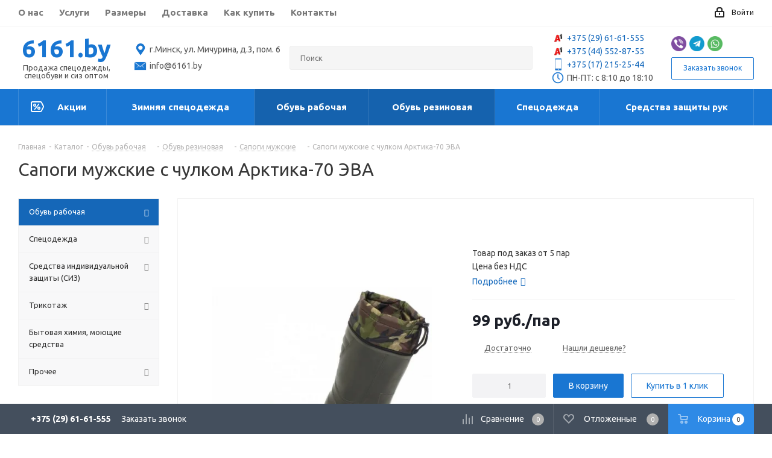

--- FILE ---
content_type: text/html; charset=UTF-8
request_url: https://6161.by/catalog/obuv_rabochaya/obuv_rezinovaya/sapogi_muzhskie/2587/
body_size: 64556
content:
<!DOCTYPE html>
<html xmlns="http://www.w3.org/1999/xhtml" xml:lang="ru" lang="ru" >
<head>
	<title>Сапоги мужские с чулком Арктика-70 ЭВА</title>
	<meta name="viewport" content="initial-scale=1.0, width=device-width" />
	<meta name="HandheldFriendly" content="true" />
	<meta name="yes" content="yes" />
	<meta name="apple-mobile-web-app-status-bar-style" content="black" />
	<meta name="SKYPE_TOOLBAR" content="SKYPE_TOOLBAR_PARSER_COMPATIBLE" />
	<meta name="keywords" content="интернет-магазин, заказать, купить" />
<meta name="description" content="Сапоги мужские с чулком Арктика-70 ЭВА" />
<script>if(!window.BX)window.BX={};if(!window.BX.message)window.BX.message=function(mess){if(typeof mess==='object'){for(let i in mess) {BX.message[i]=mess[i];} return true;}};</script>
<script>(window.BX||top.BX).message({'JS_CORE_LOADING':'Загрузка...','JS_CORE_NO_DATA':'- Нет данных -','JS_CORE_WINDOW_CLOSE':'Закрыть','JS_CORE_WINDOW_EXPAND':'Развернуть','JS_CORE_WINDOW_NARROW':'Свернуть в окно','JS_CORE_WINDOW_SAVE':'Сохранить','JS_CORE_WINDOW_CANCEL':'Отменить','JS_CORE_WINDOW_CONTINUE':'Продолжить','JS_CORE_H':'ч','JS_CORE_M':'м','JS_CORE_S':'с','JSADM_AI_HIDE_EXTRA':'Скрыть лишние','JSADM_AI_ALL_NOTIF':'Показать все','JSADM_AUTH_REQ':'Требуется авторизация!','JS_CORE_WINDOW_AUTH':'Войти','JS_CORE_IMAGE_FULL':'Полный размер'});</script>

<script src="/bitrix/js/main/core/core.min.js?1625471695260438"></script>

<script>BX.setJSList(['/bitrix/js/main/core/core_ajax.js','/bitrix/js/main/core/core_promise.js','/bitrix/js/main/polyfill/promise/js/promise.js','/bitrix/js/main/loadext/loadext.js','/bitrix/js/main/loadext/extension.js','/bitrix/js/main/polyfill/promise/js/promise.js','/bitrix/js/main/polyfill/find/js/find.js','/bitrix/js/main/polyfill/includes/js/includes.js','/bitrix/js/main/polyfill/matches/js/matches.js','/bitrix/js/ui/polyfill/closest/js/closest.js','/bitrix/js/main/polyfill/fill/main.polyfill.fill.js','/bitrix/js/main/polyfill/find/js/find.js','/bitrix/js/main/polyfill/matches/js/matches.js','/bitrix/js/main/polyfill/core/dist/polyfill.bundle.js','/bitrix/js/main/core/core.js','/bitrix/js/main/polyfill/intersectionobserver/js/intersectionobserver.js','/bitrix/js/main/lazyload/dist/lazyload.bundle.js','/bitrix/js/main/polyfill/core/dist/polyfill.bundle.js','/bitrix/js/main/parambag/dist/parambag.bundle.js']);
BX.setCSSList(['/bitrix/js/main/lazyload/dist/lazyload.bundle.css','/bitrix/js/main/parambag/dist/parambag.bundle.css']);</script>
<script>(window.BX||top.BX).message({'pull_server_enabled':'Y','pull_config_timestamp':'1624369122','pull_guest_mode':'N','pull_guest_user_id':'0'});(window.BX||top.BX).message({'PULL_OLD_REVISION':'Для продолжения корректной работы с сайтом необходимо перезагрузить страницу.'});</script>
<script>(window.BX||top.BX).message({'DISK_MYOFFICE':false});(window.BX||top.BX).message({'JS_CORE_VIEWER_DOWNLOAD':'Скачать','JS_CORE_VIEWER_EDIT':'Редактировать','JS_CORE_VIEWER_DESCR_AUTHOR':'Автор','JS_CORE_VIEWER_DESCR_LAST_MODIFY':'Последние изменения','JS_CORE_VIEWER_TOO_BIG_FOR_VIEW':'Файл слишком большой для просмотра','JS_CORE_VIEWER_OPEN_WITH_GVIEWER':'Открыть файл в Google Viewer','JS_CORE_VIEWER_IFRAME_DESCR_ERROR':'К сожалению, не удалось открыть документ.','JS_CORE_VIEWER_IFRAME_PROCESS_SAVE_DOC':'Сохранение документа','JS_CORE_VIEWER_IFRAME_UPLOAD_DOC_TO_GOOGLE':'Загрузка документа','JS_CORE_VIEWER_IFRAME_CONVERT_ACCEPT':'Конвертировать','JS_CORE_VIEWER_IFRAME_CONVERT_DECLINE':'Отменить','JS_CORE_VIEWER_IFRAME_CONVERT_TO_NEW_FORMAT':'Документ будет сконвертирован в docx, xls, pptx, так как имеет старый формат.','JS_CORE_VIEWER_IFRAME_DESCR_SAVE_DOC':'Сохранить документ?','JS_CORE_VIEWER_IFRAME_SAVE_DOC':'Сохранить','JS_CORE_VIEWER_IFRAME_DISCARD_DOC':'Отменить изменения','JS_CORE_VIEWER_IFRAME_CHOICE_SERVICE_EDIT':'Редактировать с помощью','JS_CORE_VIEWER_IFRAME_SET_DEFAULT_SERVICE_EDIT':'Использовать для всех файлов','JS_CORE_VIEWER_IFRAME_CHOICE_SERVICE_EDIT_ACCEPT':'Применить','JS_CORE_VIEWER_IFRAME_CHOICE_SERVICE_EDIT_DECLINE':'Отменить','JS_CORE_VIEWER_IFRAME_UPLOAD_NEW_VERSION_IN_COMMENT':'Загрузил новую версию файла','JS_CORE_VIEWER_SERVICE_GOOGLE_DRIVE':'Google Docs','JS_CORE_VIEWER_SERVICE_SKYDRIVE':'MS Office Online','JS_CORE_VIEWER_IFRAME_CANCEL':'Отмена','JS_CORE_VIEWER_IFRAME_DESCR_SAVE_DOC_F':'В одном из окон вы редактируете данный документ. Если вы завершили работу над документом, нажмите \"#SAVE_DOC#\", чтобы загрузить измененный файл на портал.','JS_CORE_VIEWER_SAVE':'Сохранить','JS_CORE_VIEWER_EDIT_IN_SERVICE':'Редактировать в #SERVICE#','JS_CORE_VIEWER_NOW_EDITING_IN_SERVICE':'Редактирование в #SERVICE#','JS_CORE_VIEWER_SAVE_TO_OWN_FILES':'Сохранить на Битрикс24.Диск','JS_CORE_VIEWER_DOWNLOAD_TO_PC':'Скачать на локальный компьютер','JS_CORE_VIEWER_GO_TO_FILE':'Перейти к файлу','JS_CORE_VIEWER_DESCR_SAVE_FILE_TO_OWN_FILES':'Файл #NAME# успешно сохранен<br>в папку \"Файлы\\Сохраненные\"','JS_CORE_VIEWER_DESCR_PROCESS_SAVE_FILE_TO_OWN_FILES':'Файл #NAME# сохраняется<br>на ваш \"Битрикс24.Диск\"','JS_CORE_VIEWER_HISTORY_ELEMENT':'История','JS_CORE_VIEWER_VIEW_ELEMENT':'Просмотреть','JS_CORE_VIEWER_THROUGH_VERSION':'Версия #NUMBER#','JS_CORE_VIEWER_THROUGH_LAST_VERSION':'Последняя версия','JS_CORE_VIEWER_DISABLE_EDIT_BY_PERM':'Автор не разрешил вам редактировать этот документ','JS_CORE_VIEWER_IFRAME_UPLOAD_NEW_VERSION_IN_COMMENT_F':'Загрузила новую версию файла','JS_CORE_VIEWER_IFRAME_UPLOAD_NEW_VERSION_IN_COMMENT_M':'Загрузил новую версию файла','JS_CORE_VIEWER_IFRAME_CONVERT_TO_NEW_FORMAT_EX':'Документ будет сконвертирован в формат #NEW_FORMAT#, так как текущий формат #OLD_FORMAT# является устаревшим.','JS_CORE_VIEWER_CONVERT_TITLE':'Конвертировать в #NEW_FORMAT#?','JS_CORE_VIEWER_CREATE_IN_SERVICE':'Создать с помощью #SERVICE#','JS_CORE_VIEWER_NOW_CREATING_IN_SERVICE':'Создание документа в #SERVICE#','JS_CORE_VIEWER_SAVE_AS':'Сохранить как','JS_CORE_VIEWER_CREATE_DESCR_SAVE_DOC_F':'В одном из окон вы создаете новый документ. Если вы завершили работу над документом, нажмите \"#SAVE_AS_DOC#\", чтобы перейти к добавлению документа на портал.','JS_CORE_VIEWER_NOW_DOWNLOAD_FROM_SERVICE':'Загрузка документа из #SERVICE#','JS_CORE_VIEWER_EDIT_IN_LOCAL_SERVICE':'Редактировать на моём компьютере','JS_CORE_VIEWER_EDIT_IN_LOCAL_SERVICE_SHORT':'Редактировать на #SERVICE#','JS_CORE_VIEWER_SERVICE_LOCAL':'моём компьютере','JS_CORE_VIEWER_DOWNLOAD_B24_DESKTOP':'Скачать','JS_CORE_VIEWER_SERVICE_LOCAL_INSTALL_DESKTOP':'Для эффективного редактирования документов на компьютере, установите десктоп приложение и подключите Битрикс24.Диск','JS_CORE_VIEWER_SERVICE_B24_DISK':'Битрикс24.Диск','JS_CORE_VIEWER_SHOW_FILE_DIALOG_OAUTH_NOTICE':'Для просмотра файла, пожалуйста, авторизуйтесь в своем аккаунте <a id=\"bx-js-disk-run-oauth-modal\" href=\"#\">#SERVICE#<\/a>.','JS_CORE_VIEWER_SERVICE_OFFICE365':'Office365','JS_CORE_VIEWER_DOCUMENT_IS_LOCKED_BY':'Документ заблокирован на редактирование','JS_CORE_VIEWER_SERVICE_MYOFFICE':'МойОфис','JS_CORE_VIEWER_OPEN_PDF_PREVIEW':'Просмотреть pdf-версию файла','JS_CORE_VIEWER_AJAX_ACCESS_DENIED':'Не хватает прав для просмотра файла. Попробуйте обновить страницу.','JS_CORE_VIEWER_AJAX_CONNECTION_FAILED':'При попытке открыть файл возникла ошибка. Пожалуйста, попробуйте позже.','JS_CORE_VIEWER_AJAX_OPEN_NEW_TAB':'Открыть в новом окне','JS_CORE_VIEWER_AJAX_PRINT':'Распечатать','JS_CORE_VIEWER_TRANSFORMATION_IN_PROCESS':'Документ сохранён. Мы готовим его к показу.','JS_CORE_VIEWER_IFRAME_ERROR_TITLE':'Не удалось открыть документ','JS_CORE_VIEWER_DOWNLOAD_B24_DESKTOP_FULL':'Скачать приложение','JS_CORE_VIEWER_DOWNLOAD_DOCUMENT':'Скачать документ','JS_CORE_VIEWER_IFRAME_ERROR_COULD_NOT_VIEW':'К сожалению, не удалось просмотреть документ.','JS_CORE_VIEWER_ACTIONPANEL_MORE':'Ещё'});</script>
<script>(window.BX||top.BX).message({'UI_TAG_SELECTOR_SEARCH_PLACEHOLDER':'поиск','UI_TAG_SELECTOR_ADD_BUTTON_CAPTION':'Добавить','UI_TAG_SELECTOR_ADD_BUTTON_CAPTION_MORE':'Добавить еще','UI_TAG_SELECTOR_ADD_BUTTON_CAPTION_SINGLE':'Изменить','UI_TAG_SELECTOR_CREATE_BUTTON_CAPTION':'Создать','UI_SELECTOR_SEARCH_LOADER_TEXT':'Идет поиск дополнительных результатов...','UI_SELECTOR_SEARCH_TAB_TITLE':'Поиск','UI_SELECTOR_SEARCH_STUB_TITLE':'Нет совпадений','UI_SELECTOR_SEARCH_STUB_SUBTITLE':'Попробуйте изменить условия поиска','UI_SELECTOR_RECENT_TAB_TITLE':'Последние','UI_SELECTOR_ITEM_LINK_TITLE':'подробнее','UI_SELECTOR_TAB_STUB_TITLE':'В категории &laquo;#TAB_TITLE#&raquo; ничего не найдено','UI_SELECTOR_CREATE_ITEM_LABEL':'Создать:'});</script>
<script type="extension/settings" data-extension="ui.entity-selector">{"extensions":["catalog.entity-selector","intranet.entity-selector","seo.entity-selector","socialnetwork.entity-selector"]}</script>
<script type="extension/settings" data-extension="catalog.entity-selector">{"entities":[{"id":"product","options":{"dynamicLoad":true,"dynamicSearch":true,"searchFields":[{"name":"supertitle","type":"string","system":true},{"name":"SEARCH_PROPERTIES","type":"string"},{"name":"PREVIEW_TEXT","type":"string"},{"name":"DETAIL_TEXT","type":"string"},{"name":"PARENT_NAME","type":"string"},{"name":"PARENT_SEARCH_PROPERTIES","type":"string"},{"name":"PARENT_PREVIEW_TEXT","type":"string"},{"name":"PARENT_DETAIL_TEXT","type":"string"}],"itemOptions":{"default":{"avatar":"\/bitrix\/js\/catalog\/entity-selector\/src\/images\/product.svg","captionOptions":{"fitContent":true,"maxWidth":150}}}}}]}</script>
<script type="extension/settings" data-extension="intranet.entity-selector">{"entities":[{"id":"department","options":{"dynamicLoad":true,"dynamicSearch":true,"itemOptions":{"default":{"avatar":"\/bitrix\/js\/intranet\/entity-selector\/src\/images\/department.svg","supertitle":"\u041e\u0442\u0434\u0435\u043b"}},"tagOptions":{"default":{"textColor":"#5f6670","bgColor":"#e2e3e5","avatar":""}}}}]}</script>
<script>(window.BX||top.BX).message({'CORE_CLIPBOARD_COPY_SUCCESS':'Скопировано','CORE_CLIPBOARD_COPY_FAILURE':'Не удалось скопировать'});</script>
<script>(window.BX||top.BX).message({'MAIN_SIDEPANEL_CLOSE':'Закрыть','MAIN_SIDEPANEL_PRINT':'Печать','MAIN_SIDEPANEL_NEW_WINDOW':'Открыть в новом окне','MAIN_SIDEPANEL_COPY_LINK':'Скопировать ссылку'});</script>
<script>(window.BX||top.BX).message({'SOCNET_ENTITY_SELECTOR_INVITE_EMPLOYEE':'Пригласить сотрудника','SOCNET_ENTITY_SELECTOR_INVITE_GUEST':'Пригласить гостя','SOCNET_ENTITY_SELECTOR_INVITE_EMPLOYEE_OR_GUEST':'<employee>Пригласить сотрудника<\/employee><span>или<\/span><guest>пригласить гостя<\/guest>','SOCNET_ENTITY_SELECTOR_INVITED_USERS_TAB_TITLE':'Приглашенные','SOCNET_ENTITY_SELECTOR_INVITED_GUEST_HINT':'Вы можете добавить не только сотрудника, но и партнера или клиента по электронной почте.'});</script>
<script type="extension/settings" data-extension="socialnetwork.entity-selector">{"entities":[{"id":"user","options":{"dynamicLoad":true,"dynamicSearch":true,"searchFields":[{"name":"position","type":"string"},{"name":"email","type":"email"}],"searchCacheLimits":["^[=_0-9a-z+~\u0027!\\$\u0026*^`|\\#%\\\/?{}-]+(\\.[=_0-9a-z+~\u0027!\\$\u0026*^`|\\#%\\\/?{}-]+)*@"],"badgeOptions":[{"title":"\u0412 \u043e\u0442\u043f\u0443\u0441\u043a\u0435","bgColor":"#b4f4e6","textColor":"#27a68a","conditions":{"isOnVacation":true}},{"title":"\u041f\u0440\u0438\u0433\u043b\u0430\u0448\u0435\u043d","textColor":"#23a2ca","bgColor":"#dcf6fe","conditions":{"invited":true}}],"itemOptions":{"default":{"avatar":"\/bitrix\/js\/socialnetwork\/entity-selector\/src\/images\/default-user.svg","link":"\/company\/personal\/user\/#id#\/","linkTitle":"\u043e \u0441\u043e\u0442\u0440\u0443\u0434\u043d\u0438\u043a\u0435"},"extranet":{"textColor":"#ca8600","avatar":"\/bitrix\/js\/socialnetwork\/entity-selector\/src\/images\/extranet-user.svg","badges":[{"title":"\u042d\u043a\u0441\u0442\u0440\u0430\u043d\u0435\u0442","textColor":"#bb8412","bgColor":"#fff599"}]},"email":{"textColor":"#ca8600","avatar":"\/bitrix\/js\/socialnetwork\/entity-selector\/src\/images\/email-user.svg","badges":[{"title":"\u0413\u043e\u0441\u0442\u044c","textColor":"#bb8412","bgColor":"#fff599"}],"link":""},"inactive":{"badges":[{"title":"\u0423\u0432\u043e\u043b\u0435\u043d","textColor":"#828b95","bgColor":"#eaebec"}]},"integrator":{"badges":[{"title":"\u0418\u043d\u0442\u0435\u0433\u0440\u0430\u0442\u043e\u0440","textColor":"#668d13","bgColor":"#e6f4b9"}]}},"tagOptions":{"default":{"textColor":"#1066bb","bgColor":"#bcedfc","avatar":"\/bitrix\/js\/socialnetwork\/entity-selector\/src\/images\/default-tag-user.svg"},"extranet":{"textColor":"#a9750f","bgColor":"#ffec91","avatar":"\/bitrix\/js\/socialnetwork\/entity-selector\/src\/images\/extranet-user.svg"},"email":{"textColor":"#a26b00","bgColor":"#ffec91","avatar":"\/bitrix\/js\/socialnetwork\/entity-selector\/src\/images\/email-user.svg"},"inactive":{"textColor":"#5f6670","bgColor":"#ecedef"}}}},{"id":"project","options":{"dynamicLoad":true,"dynamicSearch":true,"itemOptions":{"default":{"avatar":"\/bitrix\/js\/socialnetwork\/entity-selector\/src\/images\/project.svg","link":"\/workgroups\/group\/#id#\/card\/","linkTitle":"\u043e \u0433\u0440\u0443\u043f\u043f\u0435","supertitle":"\u0413\u0440\u0443\u043f\u043f\u0430"},"extranet":{"avatar":"\/bitrix\/js\/socialnetwork\/entity-selector\/src\/images\/extranet-project.svg","textColor":"#ca8600","badges":[{"title":"\u042d\u043a\u0441\u0442\u0440\u0430\u043d\u0435\u0442","textColor":"#bb8412","bgColor":"#fff599"}]}},"tagOptions":{"default":{"textColor":"#207976","bgColor":"#ade7e4"},"extranet":{"textColor":"#a9750f","bgColor":"#ffec91"}}}},{"id":"meta-user","options":{"dynamicLoad":true,"dynamicSearch":false,"itemOptions":{"all-users":{"avatar":"\/bitrix\/js\/socialnetwork\/entity-selector\/src\/images\/meta-user-all.svg"}},"tagOptions":{"all-users":{"textColor":"#5f6670","bgColor":"#dbf087","avatar":""}}}}]}</script>
<script>(window.BX||top.BX).message({'UI_BUTTONS_SAVE_BTN_TEXT':'Сохранить','UI_BUTTONS_CREATE_BTN_TEXT':'Создать','UI_BUTTONS_ADD_BTN_TEXT':'Добавить','UI_BUTTONS_SEND_BTN_TEXT':'Отправить','UI_BUTTONS_CANCEL_BTN_TEXT':'Отменить','UI_BUTTONS_CLOSE_BTN_TEXT':'Закрыть','UI_BUTTONS_APPLY_BTN_TEXT':'Применить'});</script>
<script>(window.BX||top.BX).message({'JS_CORE_LOADING':'Загрузка...','JS_CORE_NO_DATA':'- Нет данных -','JS_CORE_WINDOW_CLOSE':'Закрыть','JS_CORE_WINDOW_EXPAND':'Развернуть','JS_CORE_WINDOW_NARROW':'Свернуть в окно','JS_CORE_WINDOW_SAVE':'Сохранить','JS_CORE_WINDOW_CANCEL':'Отменить','JS_CORE_WINDOW_CONTINUE':'Продолжить','JS_CORE_H':'ч','JS_CORE_M':'м','JS_CORE_S':'с','JSADM_AI_HIDE_EXTRA':'Скрыть лишние','JSADM_AI_ALL_NOTIF':'Показать все','JSADM_AUTH_REQ':'Требуется авторизация!','JS_CORE_WINDOW_AUTH':'Войти','JS_CORE_IMAGE_FULL':'Полный размер'});</script>
<script>(window.BX||top.BX).message({'AMPM_MODE':false});(window.BX||top.BX).message({'MONTH_1':'Январь','MONTH_2':'Февраль','MONTH_3':'Март','MONTH_4':'Апрель','MONTH_5':'Май','MONTH_6':'Июнь','MONTH_7':'Июль','MONTH_8':'Август','MONTH_9':'Сентябрь','MONTH_10':'Октябрь','MONTH_11':'Ноябрь','MONTH_12':'Декабрь','MONTH_1_S':'января','MONTH_2_S':'февраля','MONTH_3_S':'марта','MONTH_4_S':'апреля','MONTH_5_S':'мая','MONTH_6_S':'июня','MONTH_7_S':'июля','MONTH_8_S':'августа','MONTH_9_S':'сентября','MONTH_10_S':'октября','MONTH_11_S':'ноября','MONTH_12_S':'декабря','MON_1':'янв','MON_2':'фев','MON_3':'мар','MON_4':'апр','MON_5':'май','MON_6':'июн','MON_7':'июл','MON_8':'авг','MON_9':'сен','MON_10':'окт','MON_11':'ноя','MON_12':'дек','DAY_OF_WEEK_0':'Воскресенье','DAY_OF_WEEK_1':'Понедельник','DAY_OF_WEEK_2':'Вторник','DAY_OF_WEEK_3':'Среда','DAY_OF_WEEK_4':'Четверг','DAY_OF_WEEK_5':'Пятница','DAY_OF_WEEK_6':'Суббота','DOW_0':'Вс','DOW_1':'Пн','DOW_2':'Вт','DOW_3':'Ср','DOW_4':'Чт','DOW_5':'Пт','DOW_6':'Сб','FD_SECOND_AGO_0':'#VALUE# секунд назад','FD_SECOND_AGO_1':'#VALUE# секунду назад','FD_SECOND_AGO_10_20':'#VALUE# секунд назад','FD_SECOND_AGO_MOD_1':'#VALUE# секунду назад','FD_SECOND_AGO_MOD_2_4':'#VALUE# секунды назад','FD_SECOND_AGO_MOD_OTHER':'#VALUE# секунд назад','FD_SECOND_DIFF_0':'#VALUE# секунд','FD_SECOND_DIFF_1':'#VALUE# секунда','FD_SECOND_DIFF_10_20':'#VALUE# секунд','FD_SECOND_DIFF_MOD_1':'#VALUE# секунда','FD_SECOND_DIFF_MOD_2_4':'#VALUE# секунды','FD_SECOND_DIFF_MOD_OTHER':'#VALUE# секунд','FD_SECOND_SHORT':'#VALUE#с','FD_MINUTE_AGO_0':'#VALUE# минут назад','FD_MINUTE_AGO_1':'#VALUE# минуту назад','FD_MINUTE_AGO_10_20':'#VALUE# минут назад','FD_MINUTE_AGO_MOD_1':'#VALUE# минуту назад','FD_MINUTE_AGO_MOD_2_4':'#VALUE# минуты назад','FD_MINUTE_AGO_MOD_OTHER':'#VALUE# минут назад','FD_MINUTE_DIFF_0':'#VALUE# минут','FD_MINUTE_DIFF_1':'#VALUE# минута','FD_MINUTE_DIFF_10_20':'#VALUE# минут','FD_MINUTE_DIFF_MOD_1':'#VALUE# минута','FD_MINUTE_DIFF_MOD_2_4':'#VALUE# минуты','FD_MINUTE_DIFF_MOD_OTHER':'#VALUE# минут','FD_MINUTE_0':'#VALUE# минут','FD_MINUTE_1':'#VALUE# минуту','FD_MINUTE_10_20':'#VALUE# минут','FD_MINUTE_MOD_1':'#VALUE# минуту','FD_MINUTE_MOD_2_4':'#VALUE# минуты','FD_MINUTE_MOD_OTHER':'#VALUE# минут','FD_MINUTE_SHORT':'#VALUE#мин','FD_HOUR_AGO_0':'#VALUE# часов назад','FD_HOUR_AGO_1':'#VALUE# час назад','FD_HOUR_AGO_10_20':'#VALUE# часов назад','FD_HOUR_AGO_MOD_1':'#VALUE# час назад','FD_HOUR_AGO_MOD_2_4':'#VALUE# часа назад','FD_HOUR_AGO_MOD_OTHER':'#VALUE# часов назад','FD_HOUR_DIFF_0':'#VALUE# часов','FD_HOUR_DIFF_1':'#VALUE# час','FD_HOUR_DIFF_10_20':'#VALUE# часов','FD_HOUR_DIFF_MOD_1':'#VALUE# час','FD_HOUR_DIFF_MOD_2_4':'#VALUE# часа','FD_HOUR_DIFF_MOD_OTHER':'#VALUE# часов','FD_HOUR_SHORT':'#VALUE#ч','FD_YESTERDAY':'вчера','FD_TODAY':'сегодня','FD_TOMORROW':'завтра','FD_DAY_AGO_0':'#VALUE# дней назад','FD_DAY_AGO_1':'#VALUE# день назад','FD_DAY_AGO_10_20':'#VALUE# дней назад','FD_DAY_AGO_MOD_1':'#VALUE# день назад','FD_DAY_AGO_MOD_2_4':'#VALUE# дня назад','FD_DAY_AGO_MOD_OTHER':'#VALUE# дней назад','FD_DAY_DIFF_0':'#VALUE# дней','FD_DAY_DIFF_1':'#VALUE# день','FD_DAY_DIFF_10_20':'#VALUE# дней','FD_DAY_DIFF_MOD_1':'#VALUE# день','FD_DAY_DIFF_MOD_2_4':'#VALUE# дня','FD_DAY_DIFF_MOD_OTHER':'#VALUE# дней','FD_DAY_AT_TIME':'#DAY# в #TIME#','FD_DAY_SHORT':'#VALUE#д','FD_MONTH_AGO_0':'#VALUE# месяцев назад','FD_MONTH_AGO_1':'#VALUE# месяц назад','FD_MONTH_AGO_10_20':'#VALUE# месяцев назад','FD_MONTH_AGO_MOD_1':'#VALUE# месяц назад','FD_MONTH_AGO_MOD_2_4':'#VALUE# месяца назад','FD_MONTH_AGO_MOD_OTHER':'#VALUE# месяцев назад','FD_MONTH_DIFF_0':'#VALUE# месяцев','FD_MONTH_DIFF_1':'#VALUE# месяц','FD_MONTH_DIFF_10_20':'#VALUE# месяцев','FD_MONTH_DIFF_MOD_1':'#VALUE# месяц','FD_MONTH_DIFF_MOD_2_4':'#VALUE# месяца','FD_MONTH_DIFF_MOD_OTHER':'#VALUE# месяцев','FD_MONTH_SHORT':'#VALUE#мес','FD_YEARS_AGO_0':'#VALUE# лет назад','FD_YEARS_AGO_1':'#VALUE# год назад','FD_YEARS_AGO_10_20':'#VALUE# лет назад','FD_YEARS_AGO_MOD_1':'#VALUE# год назад','FD_YEARS_AGO_MOD_2_4':'#VALUE# года назад','FD_YEARS_AGO_MOD_OTHER':'#VALUE# лет назад','FD_YEARS_DIFF_0':'#VALUE# лет','FD_YEARS_DIFF_1':'#VALUE# год','FD_YEARS_DIFF_10_20':'#VALUE# лет','FD_YEARS_DIFF_MOD_1':'#VALUE# год','FD_YEARS_DIFF_MOD_2_4':'#VALUE# года','FD_YEARS_DIFF_MOD_OTHER':'#VALUE# лет','FD_YEARS_SHORT_0':'#VALUE#л','FD_YEARS_SHORT_1':'#VALUE#г','FD_YEARS_SHORT_10_20':'#VALUE#л','FD_YEARS_SHORT_MOD_1':'#VALUE#г','FD_YEARS_SHORT_MOD_2_4':'#VALUE#г','FD_YEARS_SHORT_MOD_OTHER':'#VALUE#л','CAL_BUTTON':'Выбрать','CAL_TIME_SET':'Установить время','CAL_TIME':'Время','FD_LAST_SEEN_TOMORROW':'завтра в #TIME#','FD_LAST_SEEN_NOW':'только что','FD_LAST_SEEN_TODAY':'сегодня в #TIME#','FD_LAST_SEEN_YESTERDAY':'вчера в #TIME#','FD_LAST_SEEN_MORE_YEAR':'более года назад'});</script>
<script>(window.BX||top.BX).message({'WEEK_START':'1'});</script>
<script>(window.BX||top.BX).message({'LANGUAGE_ID':'ru','FORMAT_DATE':'DD.MM.YYYY','FORMAT_DATETIME':'DD.MM.YYYY HH:MI:SS','COOKIE_PREFIX':'BITRIX_SM','SERVER_TZ_OFFSET':'10800','UTF_MODE':'Y','SITE_ID':'s1','SITE_DIR':'/','USER_ID':'','SERVER_TIME':'1769837526','USER_TZ_OFFSET':'0','USER_TZ_AUTO':'Y','bitrix_sessid':'a7ad96f12f4a31cb6f402debc8546a8e'});</script>


<script  src="/bitrix/cache/js/s1/aspro_next/kernel_main/kernel_main_v1.js?1716440402223429"></script>
<script src="/bitrix/js/pull/protobuf/protobuf.min.js?161434367276433"></script>
<script src="/bitrix/js/pull/protobuf/model.min.js?161434367214190"></script>
<script src="/bitrix/js/rest/client/rest.client.min.js?16147526039240"></script>
<script src="/bitrix/js/pull/client/pull.client.min.js?162547175043841"></script>
<script src="/bitrix/js/main/core/core_ls.min.js?15773630877365"></script>
<script src="/bitrix/js/main/jquery/jquery-2.1.3.min.min.js?157736309184283"></script>
<script src="/bitrix/js/main/ajax.min.js?157736308522194"></script>
<script src="/bitrix/js/main/popup/dist/main.popup.bundle.min.js?162547169461026"></script>
<script src="/bitrix/js/main/loader/dist/loader.bundle.min.js?16147525773969"></script>
<script src="/bitrix/js/main/core/core_viewer.js?1577363087144607"></script>
<script src="/bitrix/js/ui/entity-selector/dist/entity-selector.bundle.min.js?1625471751154856"></script>
<script src="/bitrix/js/main/core/core_clipboard.min.js?16147525772222"></script>
<script  src="/bitrix/cache/js/s1/aspro_next/kernel_sidepanel/kernel_sidepanel_v1.js?163722350150460"></script>
<script src="/bitrix/js/socialnetwork/entity-selector/dist/sonet-entity-selector.bundle.min.js?16147527316804"></script>
<script src="/bitrix/js/ui/buttons/dist/ui.buttons.bundle.min.js?162547174841307"></script>
<script  src="/bitrix/cache/js/s1/aspro_next/kernel_htmleditor/kernel_htmleditor_v1.js?1637223501553356"></script>
<script src="/bitrix/js/currency/currency-core/dist/currency-core.bundle.min.js?16147524702842"></script>
<script src="/bitrix/js/currency/core_currency.min.js?1614752470833"></script>
<script>BX.setJSList(['/bitrix/js/main/core/core_fx.js','/bitrix/js/main/pageobject/pageobject.js','/bitrix/js/main/core/core_window.js','/bitrix/js/main/date/main.date.js','/bitrix/js/main/core/core_date.js','/bitrix/js/main/core/core_timer.js','/bitrix/js/main/dd.js','/bitrix/js/main/session.js','/bitrix/js/main/utils.js','/bitrix/js/main/core/core_uf.js','/bitrix/js/main/core/core_dd.js','/bitrix/js/main/core/core_tooltip.js','/bitrix/js/main/rating_like.js','/bitrix/js/main/sidepanel/manager.js','/bitrix/js/main/sidepanel/slider.js','/bitrix/js/fileman/html_editor/range.js','/bitrix/js/fileman/html_editor/html-actions.js','/bitrix/js/fileman/html_editor/html-views.js','/bitrix/js/fileman/html_editor/html-parser.js','/bitrix/js/fileman/html_editor/html-base-controls.js','/bitrix/js/fileman/html_editor/html-controls.js','/bitrix/js/fileman/html_editor/html-components.js','/bitrix/js/fileman/html_editor/html-snippets.js','/bitrix/js/fileman/html_editor/html-editor.js','/bitrix/templates/aspro_next/components/bitrix/catalog.element/main/script.js','/bitrix/templates/aspro_next/components/bitrix/sale.gift.product/main/script.js','/bitrix/templates/aspro_next/components/bitrix/sale.gift.main.products/main/script.js','/bitrix/templates/aspro_next/components/bitrix/catalog.bigdata.products/main_new/script.js','/bitrix/templates/aspro_next/js/jquery.history.js','/bitrix/templates/aspro_next/js/jquery.actual.min.js','/bitrix/templates/aspro_next/vendor/js/jquery.bxslider.js','/bitrix/templates/aspro_next/js/jqModal.js','/bitrix/templates/aspro_next/vendor/js/bootstrap.js','/bitrix/templates/aspro_next/vendor/js/jquery.appear.js','/bitrix/templates/aspro_next/js/browser.js','/bitrix/templates/aspro_next/js/jquery.fancybox.js','/bitrix/templates/aspro_next/js/jquery.flexslider.js','/bitrix/templates/aspro_next/vendor/js/moment.min.js','/bitrix/templates/aspro_next/vendor/js/footable.js','/bitrix/templates/aspro_next/js/jquery.validate.min.js','/bitrix/templates/aspro_next/js/jquery.inputmask.bundle.min.js','/bitrix/templates/aspro_next/js/jquery.easing.1.3.js','/bitrix/templates/aspro_next/js/equalize.min.js','/bitrix/templates/aspro_next/js/jquery.alphanumeric.js','/bitrix/templates/aspro_next/js/jquery.cookie.js','/bitrix/templates/aspro_next/js/jquery.plugin.min.js','/bitrix/templates/aspro_next/js/jquery.countdown.min.js','/bitrix/templates/aspro_next/js/jquery.countdown-ru.js','/bitrix/templates/aspro_next/js/jquery.ikSelect.js','/bitrix/templates/aspro_next/js/jquery.mobile.custom.touch.min.js','/bitrix/templates/aspro_next/js/jquery.dotdotdot.js','/bitrix/templates/aspro_next/js/rating_likes.js','/bitrix/templates/aspro_next/js/video_banner.js','/bitrix/templates/aspro_next/js/main.js','/bitrix/components/bitrix/search.title/script.js','/bitrix/templates/aspro_next/components/bitrix/search.title/corp/script.js','/bitrix/templates/aspro_next/components/bitrix/menu/left_front_catalog/script.js','/bitrix/templates/aspro_next/components/bitrix/subscribe.form/main/script.js','/bitrix/templates/aspro_next/components/bitrix/search.title/fixed/script.js','/bitrix/templates/aspro_next/js/custom.js','/bitrix/templates/aspro_next/components/bitrix/forum.topic.reviews/main/script.js','/bitrix/components/bitrix/main.post.form/templates/.default/script.js','/bitrix/templates/aspro_next/components/bitrix/subscribe.edit/footer/script.js']);</script>
<script>
					(function () {
						"use strict";

						var counter = function ()
						{
							var cookie = (function (name) {
								var parts = ("; " + document.cookie).split("; " + name + "=");
								if (parts.length == 2) {
									try {return JSON.parse(decodeURIComponent(parts.pop().split(";").shift()));}
									catch (e) {}
								}
							})("BITRIX_CONVERSION_CONTEXT_s1");

							if (cookie && cookie.EXPIRE >= BX.message("SERVER_TIME"))
								return;

							var request = new XMLHttpRequest();
							request.open("POST", "/bitrix/tools/conversion/ajax_counter.php", true);
							request.setRequestHeader("Content-type", "application/x-www-form-urlencoded");
							request.send(
								"SITE_ID="+encodeURIComponent("s1")+
								"&sessid="+encodeURIComponent(BX.bitrix_sessid())+
								"&HTTP_REFERER="+encodeURIComponent(document.referrer)
							);
						};

						if (window.frameRequestStart === true)
							BX.addCustomEvent("onFrameDataReceived", counter);
						else
							BX.ready(counter);
					})();
				</script>
<script>BX.message({'PHONE':'Телефон','FAST_VIEW':'Быстрый просмотр','TABLES_SIZE_TITLE':'Подбор размера','SOCIAL':'Социальные сети','DESCRIPTION':'Описание магазина','ITEMS':'Товары','LOGO':'Логотип','REGISTER_INCLUDE_AREA':'Текст о регистрации','AUTH_INCLUDE_AREA':'Текст об авторизации','FRONT_IMG':'Изображение компании','EMPTY_CART':'пуста','CATALOG_VIEW_MORE':'... Показать все','CATALOG_VIEW_LESS':'... Свернуть','JS_REQUIRED':'Заполните это поле','JS_FORMAT':'Неверный формат','JS_FILE_EXT':'Недопустимое расширение файла','JS_PASSWORD_COPY':'Пароли не совпадают','JS_PASSWORD_LENGTH':'Минимум 6 символов','JS_ERROR':'Неверно заполнено поле','JS_FILE_SIZE':'Максимальный размер 5мб','JS_FILE_BUTTON_NAME':'Выберите файл','JS_FILE_DEFAULT':'Файл не найден','JS_DATE':'Некорректная дата','JS_DATETIME':'Некорректная дата/время','JS_REQUIRED_LICENSES':'Согласитесь с условиями','LICENSE_PROP':'Согласие на обработку персональных данных','LOGIN_LEN':'Введите минимум {0} символа','FANCY_CLOSE':'Закрыть','FANCY_NEXT':'Следующий','FANCY_PREV':'Предыдущий','TOP_AUTH_REGISTER':'Регистрация','CALLBACK':'Заказать звонок','S_CALLBACK':'Заказать звонок','UNTIL_AKC':'До конца акции','TITLE_QUANTITY_BLOCK':'Остаток','TITLE_QUANTITY':'шт.','TOTAL_SUMM_ITEM':'Общая стоимость ','SUBSCRIBE_SUCCESS':'Вы успешно подписались','RECAPTCHA_TEXT':'Подтвердите, что вы не робот','JS_RECAPTCHA_ERROR':'Пройдите проверку','COUNTDOWN_SEC':'сек.','COUNTDOWN_MIN':'мин.','COUNTDOWN_HOUR':'час.','COUNTDOWN_DAY0':'дней','COUNTDOWN_DAY1':'день','COUNTDOWN_DAY2':'дня','COUNTDOWN_WEAK0':'Недель','COUNTDOWN_WEAK1':'Неделя','COUNTDOWN_WEAK2':'Недели','COUNTDOWN_MONTH0':'Месяцев','COUNTDOWN_MONTH1':'Месяц','COUNTDOWN_MONTH2':'Месяца','COUNTDOWN_YEAR0':'Лет','COUNTDOWN_YEAR1':'Год','COUNTDOWN_YEAR2':'Года','CATALOG_PARTIAL_BASKET_PROPERTIES_ERROR':'Заполнены не все свойства у добавляемого товара','CATALOG_EMPTY_BASKET_PROPERTIES_ERROR':'Выберите свойства товара, добавляемые в корзину в параметрах компонента','CATALOG_ELEMENT_NOT_FOUND':'Элемент не найден','ERROR_ADD2BASKET':'Ошибка добавления товара в корзину','CATALOG_SUCCESSFUL_ADD_TO_BASKET':'Успешное добавление товара в корзину','ERROR_BASKET_TITLE':'Ошибка корзины','ERROR_BASKET_PROP_TITLE':'Выберите свойства, добавляемые в корзину','ERROR_BASKET_BUTTON':'Выбрать','BASKET_TOP':'Корзина в шапке','ERROR_ADD_DELAY_ITEM':'Ошибка отложенной корзины','VIEWED_TITLE':'Ранее вы смотрели','VIEWED_BEFORE':'Ранее вы смотрели','BEST_TITLE':'Лучшие предложения','CT_BST_SEARCH_BUTTON':'Поиск','CT_BST_SEARCH2_BUTTON':'Найти','BASKET_PRINT_BUTTON':'Распечатать','BASKET_CLEAR_ALL_BUTTON':'Очистить','BASKET_QUICK_ORDER_BUTTON':'Быстрый заказ','BASKET_CONTINUE_BUTTON':'Продолжить покупки','BASKET_ORDER_BUTTON':'Оформить заказ','SHARE_BUTTON':'Поделиться','BASKET_CHANGE_TITLE':'Ваш заказ','BASKET_CHANGE_LINK':'Изменить','MORE_INFO_SKU':'Подробнее','FROM':'от','TITLE_BLOCK_VIEWED_NAME':'Ранее вы смотрели','T_BASKET':'Корзина','FILTER_EXPAND_VALUES':'Показать все','FILTER_HIDE_VALUES':'Свернуть','FULL_ORDER':'Полный заказ','CUSTOM_COLOR_CHOOSE':'Выбрать','CUSTOM_COLOR_CANCEL':'Отмена','S_MOBILE_MENU':'Меню','NEXT_T_MENU_BACK':'Назад','NEXT_T_MENU_CALLBACK':'Обратная связь','NEXT_T_MENU_CONTACTS_TITLE':'Будьте на связи','SEARCH_TITLE':'Поиск','SOCIAL_TITLE':'Оставайтесь на связи','HEADER_SCHEDULE':'Время работы','SEO_TEXT':'SEO описание','COMPANY_IMG':'Картинка компании','COMPANY_TEXT':'Описание компании','CONFIG_SAVE_SUCCESS':'Настройки сохранены','CONFIG_SAVE_FAIL':'Ошибка сохранения настроек','ITEM_ECONOMY':'Экономия','ITEM_ARTICLE':'Артикул: ','JS_FORMAT_ORDER':'имеет неверный формат','JS_BASKET_COUNT_TITLE':'В корзине товаров на SUMM','POPUP_VIDEO':'Видео','POPUP_GIFT_TEXT':'Нашли что-то особенное? Намекните другу о подарке!'})</script>
<link rel="shortcut icon" href="/favicon.ico?1704886468" type="image/x-icon" />
<link rel="apple-touch-icon" sizes="180x180" href="/upload/resize_cache/webp/CNext/5be/5beac499f66f78bb13b47c319287b667.webp" />
<meta property="og:description" content="Товар под заказ от 5 пар
Цена без НДС" />
<meta property="og:image" content="https://6161.by/upload/resize_cache/webp/iblock/406/9te5hmy1cnmp8dk3j853dhl7ilzcny26.webp" />
<link rel="image_src" href="https://6161.by/upload/resize_cache/webp/iblock/406/9te5hmy1cnmp8dk3j853dhl7ilzcny26.webp"  />
<meta property="og:title" content="Сапоги мужские с чулком Арктика-70 ЭВА" />
<meta property="og:type" content="website" />
<meta property="og:url" content="https://6161.by/catalog/obuv_rabochaya/obuv_rezinovaya/sapogi_muzhskie/2587/" />
<script charset="UTF-8" src="//cdn.sendpulse.com/js/push/c6f1c9511c8aa80bbebe703b6f06aee6_0.js" async></script>



<script  src="/bitrix/cache/js/s1/aspro_next/template_8a6191413a034ef007339f0d6491b36b/template_8a6191413a034ef007339f0d6491b36b_v1.js?1637223501645909"></script>
<script  src="/bitrix/cache/js/s1/aspro_next/page_226830eb27dafb95337981d52a92548e/page_226830eb27dafb95337981d52a92548e_v1.js?1637223501159135"></script>
<script  src="/bitrix/cache/js/s1/aspro_next/default_bcc465fa4d819fa841dc6349340fec73/default_bcc465fa4d819fa841dc6349340fec73_v1.js?163722350180060"></script>
<script  src="/bitrix/cache/js/s1/aspro_next/default_7111641685e1248cf8f625d916b0a802/default_7111641685e1248cf8f625d916b0a802_v1.js?1637223325478"></script>
<script>var _ba = _ba || []; _ba.push(["aid", "492ca60d389ec17787e15b40a5ca3ff5"]); _ba.push(["host", "6161.by"]); _ba.push(["ad[ct][item]", "[base64]"]);_ba.push(["ad[ct][user_id]", function(){return BX.message("USER_ID") ? BX.message("USER_ID") : 0;}]);_ba.push(["ad[ct][recommendation]", function() {var rcmId = "";var cookieValue = BX.getCookie("BITRIX_SM_RCM_PRODUCT_LOG");var productId = 2587;var cItems = [];var cItem;if (cookieValue){cItems = cookieValue.split(".");}var i = cItems.length;while (i--){cItem = cItems[i].split("-");if (cItem[0] == productId){rcmId = cItem[1];break;}}return rcmId;}]);_ba.push(["ad[ct][v]", "2"]);(function() {var ba = document.createElement("script"); ba.type = "text/javascript"; ba.async = true;ba.src = (document.location.protocol == "https:" ? "https://" : "http://") + "bitrix.info/ba.js";var s = document.getElementsByTagName("script")[0];s.parentNode.insertBefore(ba, s);})();</script>


<link href="/bitrix/cache/css/s1/aspro_next/kernel_main/kernel_main_v1.css?163744117323565"  rel="stylesheet" />
<link href="/bitrix/js/intranet/intranet-common.min.css?157736306962422"  rel="stylesheet" />
<link href="https://fonts.googleapis.com/css?family=Ubuntu:300italic,400italic,500italic,700italic,400,300,500,700subset=latin,cyrillic-ext"  rel="stylesheet" />
<link href="/bitrix/js/ui/fonts/opensans/ui.font.opensans.min.css?16254717482409"  rel="stylesheet" />
<link href="/bitrix/js/main/popup/dist/main.popup.bundle.min.css?162547169423420"  rel="stylesheet" />
<link href="/bitrix/js/main/loader/dist/loader.bundle.min.css?15773630872029"  rel="stylesheet" />
<link href="/bitrix/js/main/core/css/core_viewer.min.css?157736308657920"  rel="stylesheet" />
<link href="/bitrix/js/ui/entity-selector/dist/entity-selector.bundle.min.css?162547175126198"  rel="stylesheet" />
<link href="/bitrix/cache/css/s1/aspro_next/kernel_sidepanel/kernel_sidepanel_v1.css?16372235018159"  rel="stylesheet" />
<link href="/bitrix/js/ui/buttons/src/css/ui.buttons.css?162547175120542"  rel="stylesheet" />
<link href="/bitrix/js/ui/buttons/src/css/ui.buttons.ie.css?161434351438907"  rel="stylesheet" />
<link href="/bitrix/js/fileman/html_editor/html-editor.min.css?161475271552483"  rel="stylesheet" />
<link href="/bitrix/cache/css/s1/aspro_next/page_332aec7d3cdd399bf640e08b9ad3a52b/page_332aec7d3cdd399bf640e08b9ad3a52b_v1.css?16372238332756"  rel="stylesheet" />
<link href="/bitrix/cache/css/s1/aspro_next/default_836257fc0c8e5dbdf4bab7fe37999488/default_836257fc0c8e5dbdf4bab7fe37999488_v1.css?163722359433811"  rel="stylesheet" />
<link href="/bitrix/panel/main/popup.min.css?157736312020704"  rel="stylesheet" />
<link href="/bitrix/cache/css/s1/aspro_next/template_2c8a451ca0ca55a6824a3741d7f4c057/template_2c8a451ca0ca55a6824a3741d7f4c057_v1.css?16372233241026065"  data-template-style="true" rel="stylesheet" />
	<link rel="canonical" href="https://6161.by/catalog/obuv_rabochaya/obuv_rezinovaya/sapogi_muzhskie/2587/" />

		</head>
<script>
	var user = detect.parse(navigator.userAgent);
	console.log(user);

	console.log(navigator.userAgent);	
</script>
<body class="1 site_s1 fill_bg_n " id="main">
	<div id="panel"></div>
	
	





				<!--'start_frame_cache_basketitems-component-block'-->												<div id="ajax_basket"></div>
					<!--'end_frame_cache_basketitems-component-block'-->				<script>
				BX.message({'MIN_ORDER_PRICE_TEXT':'<b>Минимальная сумма заказа #PRICE#<\/b><br/>Пожалуйста, добавьте еще товаров в корзину','LICENSES_TEXT':'Я согласен на <a href=\"/include/licenses_detail.php\" target=\"_blank\">обработку персональных данных<\/a>'});

		var arNextOptions = ({
			"SITE_DIR" : "/",
			"SITE_ID" : "s1",
			"SITE_ADDRESS" : "6161.by",
			"FORM" : ({
				"ASK_FORM_ID" : "ASK",
				"SERVICES_FORM_ID" : "SERVICES",
				"FEEDBACK_FORM_ID" : "FEEDBACK",
				"CALLBACK_FORM_ID" : "CALLBACK",
				"RESUME_FORM_ID" : "RESUME",
				"TOORDER_FORM_ID" : "TOORDER"
			}),
			"PAGES" : ({
				"FRONT_PAGE" : "",
				"BASKET_PAGE" : "",
				"ORDER_PAGE" : "",
				"PERSONAL_PAGE" : "",
				"CATALOG_PAGE" : "1",
				"CATALOG_PAGE_URL" : "/catalog/",
				"BASKET_PAGE_URL" : "/basket/",
			}),
			"PRICES" : ({
				"MIN_PRICE" : "5",
			}),
			"THEME" : ({
				'THEME_SWITCHER' : 'N',
				'BASE_COLOR' : '9',
				'BASE_COLOR_CUSTOM' : '1976d2',
				'TOP_MENU' : '',
				'TOP_MENU_FIXED' : 'Y',
				'COLORED_LOGO' : 'N',
				'SIDE_MENU' : 'LEFT',
				'SCROLLTOTOP_TYPE' : 'ROUND_COLOR',
				'SCROLLTOTOP_POSITION' : 'PADDING',
				'CAPTCHA_FORM_TYPE' : '',
				'PHONE_MASK' : '+375 (99) 999-99-99',
				'VALIDATE_PHONE_MASK' : '^[+][0-9]{3} [(][0-9]{2}[)] [0-9]{3}[-][0-9]{2}[-][0-9]{2}$',
				'DATE_MASK' : 'd.m.y',
				'DATE_PLACEHOLDER' : 'дд.мм.гггг',
				'VALIDATE_DATE_MASK' : '^[0-9]{1,2}\.[0-9]{1,2}\.[0-9]{4}$',
				'DATETIME_MASK' : 'd.m.y h:s',
				'DATETIME_PLACEHOLDER' : 'дд.мм.гггг чч:мм',
				'VALIDATE_DATETIME_MASK' : '^[0-9]{1,2}\.[0-9]{1,2}\.[0-9]{4} [0-9]{1,2}\:[0-9]{1,2}$',
				'VALIDATE_FILE_EXT' : 'png|jpg|jpeg|gif|doc|docx|xls|xlsx|txt|pdf|odt|rtf',
				'BANNER_WIDTH' : '',
				'BIGBANNER_ANIMATIONTYPE' : 'SLIDE_HORIZONTAL',
				'BIGBANNER_SLIDESSHOWSPEED' : '5000',
				'BIGBANNER_ANIMATIONSPEED' : '600',
				'PARTNERSBANNER_SLIDESSHOWSPEED' : '5000',
				'PARTNERSBANNER_ANIMATIONSPEED' : '600',
				'ORDER_BASKET_VIEW' : 'BOTTOM',
				'SHOW_BASKET_ONADDTOCART' : 'Y',
				'SHOW_BASKET_PRINT' : 'Y',
				"SHOW_ONECLICKBUY_ON_BASKET_PAGE" : 'Y',
				'SHOW_LICENCE' : 'Y',
				'LICENCE_CHECKED' : 'N',
				'SHOW_TOTAL_SUMM' : 'Y',
				'SHOW_TOTAL_SUMM_TYPE' : 'CHANGE',
				'CHANGE_TITLE_ITEM' : 'N',
				'DISCOUNT_PRICE' : '',
				'STORES' : '',
				'STORES_SOURCE' : 'IBLOCK',
				'TYPE_SKU' : 'TYPE_1',
				'MENU_POSITION' : 'LINE',
				'MENU_TYPE_VIEW' : 'HOVER',
				'DETAIL_PICTURE_MODE' : 'POPUP',
				'PAGE_WIDTH' : '2',
				'PAGE_CONTACTS' : '3',
				'HEADER_TYPE' : '11',
				'REGIONALITY_SEARCH_ROW' : 'N',
				'HEADER_TOP_LINE' : '',
				'HEADER_FIXED' : '2',
				'HEADER_MOBILE' : '1',
				'HEADER_MOBILE_MENU' : '1',
				'HEADER_MOBILE_MENU_SHOW_TYPE' : '',
				'TYPE_SEARCH' : 'fixed',
				'PAGE_TITLE' : '1',
				'INDEX_TYPE' : 'index3',
				'FOOTER_TYPE' : '4',
				'PRINT_BUTTON' : 'N',
				'EXPRESSION_FOR_PRINT_PAGE' : 'Версия для печати',
				'EXPRESSION_FOR_FAST_VIEW' : 'Быстрый просмотр',
				'FILTER_VIEW' : 'VERTICAL',
				'YA_GOALS' : 'N',
				'YA_COUNTER_ID' : '',
				'USE_FORMS_GOALS' : 'COMMON',
				'USE_SALE_GOALS' : '',
				'USE_DEBUG_GOALS' : 'N',
				'SHOW_HEADER_GOODS' : 'Y',
				'INSTAGRAMM_INDEX' : 'N',
			}),
			"PRESETS": [{'ID':'968','TITLE':'Тип 1','DESCRIPTION':'','IMG':'/upload/resize_cache/webp/bitrix/images/aspro.next/themes/preset968_1544181424.webp','OPTIONS':{'THEME_SWITCHER':'Y','BASE_COLOR':'9','BASE_COLOR_CUSTOM':'1976d2','SHOW_BG_BLOCK':'N','COLORED_LOGO':'Y','PAGE_WIDTH':'3','FONT_STYLE':'2','MENU_COLOR':'COLORED','LEFT_BLOCK':'1','SIDE_MENU':'LEFT','H1_STYLE':'2','TYPE_SEARCH':'fixed','PAGE_TITLE':'1','HOVER_TYPE_IMG':'shine','SHOW_LICENCE':'Y','MAX_DEPTH_MENU':'3','HIDE_SITE_NAME_TITLE':'Y','SHOW_CALLBACK':'Y','PRINT_BUTTON':'N','USE_GOOGLE_RECAPTCHA':'N','GOOGLE_RECAPTCHA_SHOW_LOGO':'Y','HIDDEN_CAPTCHA':'Y','INSTAGRAMM_WIDE_BLOCK':'N','BIGBANNER_HIDEONNARROW':'N','INDEX_TYPE':{'VALUE':'index1','SUB_PARAMS':{'TIZERS':'Y','CATALOG_SECTIONS':'Y','CATALOG_TAB':'Y','MIDDLE_ADV':'Y','SALE':'Y','BLOG':'Y','BOTTOM_BANNERS':'Y','COMPANY_TEXT':'Y','BRANDS':'Y','INSTAGRAMM':'Y'}},'FRONT_PAGE_BRANDS':'brands_slider','FRONT_PAGE_SECTIONS':'front_sections_only','TOP_MENU_FIXED':'Y','HEADER_TYPE':'1','USE_REGIONALITY':'Y','FILTER_VIEW':'COMPACT','SEARCH_VIEW_TYPE':'with_filter','USE_FAST_VIEW_PAGE_DETAIL':'fast_view_1','SHOW_TOTAL_SUMM':'Y','CHANGE_TITLE_ITEM':'N','VIEW_TYPE_HIGHLOAD_PROP':'N','SHOW_HEADER_GOODS':'Y','SEARCH_HIDE_NOT_AVAILABLE':'N','LEFT_BLOCK_CATALOG_ICONS':'N','SHOW_CATALOG_SECTIONS_ICONS':'Y','LEFT_BLOCK_CATALOG_DETAIL':'Y','CATALOG_COMPARE':'Y','CATALOG_PAGE_DETAIL':'element_1','SHOW_BREADCRUMBS_CATALOG_SUBSECTIONS':'Y','SHOW_BREADCRUMBS_CATALOG_CHAIN':'H1','TYPE_SKU':'TYPE_1','DETAIL_PICTURE_MODE':'POPUP','MENU_POSITION':'LINE','MENU_TYPE_VIEW':'HOVER','VIEWED_TYPE':'LOCAL','VIEWED_TEMPLATE':'HORIZONTAL','USE_WORD_EXPRESSION':'Y','ORDER_BASKET_VIEW':'FLY','ORDER_BASKET_COLOR':'DARK','SHOW_BASKET_ONADDTOCART':'Y','SHOW_BASKET_PRINT':'Y','SHOW_BASKET_ON_PAGES':'N','USE_PRODUCT_QUANTITY_LIST':'Y','USE_PRODUCT_QUANTITY_DETAIL':'Y','ONE_CLICK_BUY_CAPTCHA':'N','SHOW_ONECLICKBUY_ON_BASKET_PAGE':'Y','ONECLICKBUY_SHOW_DELIVERY_NOTE':'N','PAGE_CONTACTS':'3','CONTACTS_USE_FEEDBACK':'Y','CONTACTS_USE_MAP':'Y','BLOG_PAGE':'list_elements_2','PROJECTS_PAGE':'list_elements_2','NEWS_PAGE':'list_elements_3','STAFF_PAGE':'list_elements_1','PARTNERS_PAGE':'list_elements_3','PARTNERS_PAGE_DETAIL':'element_4','VACANCY_PAGE':'list_elements_1','LICENSES_PAGE':'list_elements_2','FOOTER_TYPE':'4','ADV_TOP_HEADER':'N','ADV_TOP_UNDERHEADER':'N','ADV_SIDE':'Y','ADV_CONTENT_TOP':'N','ADV_CONTENT_BOTTOM':'N','ADV_FOOTER':'N','HEADER_MOBILE_FIXED':'Y','HEADER_MOBILE':'1','HEADER_MOBILE_MENU':'1','HEADER_MOBILE_MENU_OPEN':'1','PERSONAL_ONEFIO':'Y','LOGIN_EQUAL_EMAIL':'Y','YA_GOALS':'N','YANDEX_ECOMERCE':'N','GOOGLE_ECOMERCE':'N'}},{'ID':'221','TITLE':'Тип 2','DESCRIPTION':'','IMG':'/upload/resize_cache/webp/bitrix/images/aspro.next/themes/preset221_1544181431.webp','OPTIONS':{'THEME_SWITCHER':'Y','BASE_COLOR':'11','BASE_COLOR_CUSTOM':'107bb1','SHOW_BG_BLOCK':'N','COLORED_LOGO':'Y','PAGE_WIDTH':'2','FONT_STYLE':'8','MENU_COLOR':'LIGHT','LEFT_BLOCK':'2','SIDE_MENU':'LEFT','H1_STYLE':'2','TYPE_SEARCH':'fixed','PAGE_TITLE':'1','HOVER_TYPE_IMG':'shine','SHOW_LICENCE':'Y','MAX_DEPTH_MENU':'4','HIDE_SITE_NAME_TITLE':'Y','SHOW_CALLBACK':'Y','PRINT_BUTTON':'N','USE_GOOGLE_RECAPTCHA':'N','GOOGLE_RECAPTCHA_SHOW_LOGO':'Y','HIDDEN_CAPTCHA':'Y','INSTAGRAMM_WIDE_BLOCK':'N','BIGBANNER_HIDEONNARROW':'N','INDEX_TYPE':{'VALUE':'index3','SUB_PARAMS':{'TOP_ADV_BOTTOM_BANNER':'Y','FLOAT_BANNER':'Y','CATALOG_SECTIONS':'Y','CATALOG_TAB':'Y','TIZERS':'Y','SALE':'Y','BOTTOM_BANNERS':'Y','COMPANY_TEXT':'Y','BRANDS':'Y','INSTAGRAMM':'N'}},'FRONT_PAGE_BRANDS':'brands_slider','FRONT_PAGE_SECTIONS':'front_sections_with_childs','TOP_MENU_FIXED':'Y','HEADER_TYPE':'2','USE_REGIONALITY':'Y','FILTER_VIEW':'VERTICAL','SEARCH_VIEW_TYPE':'with_filter','USE_FAST_VIEW_PAGE_DETAIL':'fast_view_1','SHOW_TOTAL_SUMM':'Y','CHANGE_TITLE_ITEM':'N','VIEW_TYPE_HIGHLOAD_PROP':'N','SHOW_HEADER_GOODS':'Y','SEARCH_HIDE_NOT_AVAILABLE':'N','LEFT_BLOCK_CATALOG_ICONS':'N','SHOW_CATALOG_SECTIONS_ICONS':'Y','LEFT_BLOCK_CATALOG_DETAIL':'Y','CATALOG_COMPARE':'Y','CATALOG_PAGE_DETAIL':'element_3','SHOW_BREADCRUMBS_CATALOG_SUBSECTIONS':'Y','SHOW_BREADCRUMBS_CATALOG_CHAIN':'H1','TYPE_SKU':'TYPE_1','DETAIL_PICTURE_MODE':'POPUP','MENU_POSITION':'LINE','MENU_TYPE_VIEW':'HOVER','VIEWED_TYPE':'LOCAL','VIEWED_TEMPLATE':'HORIZONTAL','USE_WORD_EXPRESSION':'Y','ORDER_BASKET_VIEW':'NORMAL','ORDER_BASKET_COLOR':'DARK','SHOW_BASKET_ONADDTOCART':'Y','SHOW_BASKET_PRINT':'Y','SHOW_BASKET_ON_PAGES':'N','USE_PRODUCT_QUANTITY_LIST':'Y','USE_PRODUCT_QUANTITY_DETAIL':'Y','ONE_CLICK_BUY_CAPTCHA':'N','SHOW_ONECLICKBUY_ON_BASKET_PAGE':'Y','ONECLICKBUY_SHOW_DELIVERY_NOTE':'N','PAGE_CONTACTS':'3','CONTACTS_USE_FEEDBACK':'Y','CONTACTS_USE_MAP':'Y','BLOG_PAGE':'list_elements_2','PROJECTS_PAGE':'list_elements_2','NEWS_PAGE':'list_elements_3','STAFF_PAGE':'list_elements_1','PARTNERS_PAGE':'list_elements_3','PARTNERS_PAGE_DETAIL':'element_4','VACANCY_PAGE':'list_elements_1','LICENSES_PAGE':'list_elements_2','FOOTER_TYPE':'1','ADV_TOP_HEADER':'N','ADV_TOP_UNDERHEADER':'N','ADV_SIDE':'Y','ADV_CONTENT_TOP':'N','ADV_CONTENT_BOTTOM':'N','ADV_FOOTER':'N','HEADER_MOBILE_FIXED':'Y','HEADER_MOBILE':'1','HEADER_MOBILE_MENU':'1','HEADER_MOBILE_MENU_OPEN':'1','PERSONAL_ONEFIO':'Y','LOGIN_EQUAL_EMAIL':'Y','YA_GOALS':'N','YANDEX_ECOMERCE':'N','GOOGLE_ECOMERCE':'N'}},{'ID':'215','TITLE':'Тип 3','DESCRIPTION':'','IMG':'/upload/resize_cache/webp/bitrix/images/aspro.next/themes/preset215_1544181438.webp','OPTIONS':{'THEME_SWITCHER':'Y','BASE_COLOR':'16','BASE_COLOR_CUSTOM':'188b30','SHOW_BG_BLOCK':'N','COLORED_LOGO':'Y','PAGE_WIDTH':'3','FONT_STYLE':'8','MENU_COLOR':'LIGHT','LEFT_BLOCK':'3','SIDE_MENU':'LEFT','H1_STYLE':'2','TYPE_SEARCH':'fixed','PAGE_TITLE':'1','HOVER_TYPE_IMG':'shine','SHOW_LICENCE':'Y','MAX_DEPTH_MENU':'4','HIDE_SITE_NAME_TITLE':'Y','SHOW_CALLBACK':'Y','PRINT_BUTTON':'N','USE_GOOGLE_RECAPTCHA':'N','GOOGLE_RECAPTCHA_SHOW_LOGO':'Y','HIDDEN_CAPTCHA':'Y','INSTAGRAMM_WIDE_BLOCK':'N','BIGBANNER_HIDEONNARROW':'N','INDEX_TYPE':{'VALUE':'index2','SUB_PARAMS':[]},'FRONT_PAGE_BRANDS':'brands_list','FRONT_PAGE_SECTIONS':'front_sections_with_childs','TOP_MENU_FIXED':'Y','HEADER_TYPE':'2','USE_REGIONALITY':'Y','FILTER_VIEW':'VERTICAL','SEARCH_VIEW_TYPE':'with_filter','USE_FAST_VIEW_PAGE_DETAIL':'fast_view_1','SHOW_TOTAL_SUMM':'Y','CHANGE_TITLE_ITEM':'N','VIEW_TYPE_HIGHLOAD_PROP':'N','SHOW_HEADER_GOODS':'Y','SEARCH_HIDE_NOT_AVAILABLE':'N','LEFT_BLOCK_CATALOG_ICONS':'N','SHOW_CATALOG_SECTIONS_ICONS':'Y','LEFT_BLOCK_CATALOG_DETAIL':'Y','CATALOG_COMPARE':'Y','CATALOG_PAGE_DETAIL':'element_4','SHOW_BREADCRUMBS_CATALOG_SUBSECTIONS':'Y','SHOW_BREADCRUMBS_CATALOG_CHAIN':'H1','TYPE_SKU':'TYPE_1','DETAIL_PICTURE_MODE':'POPUP','MENU_POSITION':'LINE','MENU_TYPE_VIEW':'HOVER','VIEWED_TYPE':'LOCAL','VIEWED_TEMPLATE':'HORIZONTAL','USE_WORD_EXPRESSION':'Y','ORDER_BASKET_VIEW':'NORMAL','ORDER_BASKET_COLOR':'DARK','SHOW_BASKET_ONADDTOCART':'Y','SHOW_BASKET_PRINT':'Y','SHOW_BASKET_ON_PAGES':'N','USE_PRODUCT_QUANTITY_LIST':'Y','USE_PRODUCT_QUANTITY_DETAIL':'Y','ONE_CLICK_BUY_CAPTCHA':'N','SHOW_ONECLICKBUY_ON_BASKET_PAGE':'Y','ONECLICKBUY_SHOW_DELIVERY_NOTE':'N','PAGE_CONTACTS':'3','CONTACTS_USE_FEEDBACK':'Y','CONTACTS_USE_MAP':'Y','BLOG_PAGE':'list_elements_2','PROJECTS_PAGE':'list_elements_2','NEWS_PAGE':'list_elements_3','STAFF_PAGE':'list_elements_1','PARTNERS_PAGE':'list_elements_3','PARTNERS_PAGE_DETAIL':'element_4','VACANCY_PAGE':'list_elements_1','LICENSES_PAGE':'list_elements_2','FOOTER_TYPE':'1','ADV_TOP_HEADER':'N','ADV_TOP_UNDERHEADER':'N','ADV_SIDE':'Y','ADV_CONTENT_TOP':'N','ADV_CONTENT_BOTTOM':'N','ADV_FOOTER':'N','HEADER_MOBILE_FIXED':'Y','HEADER_MOBILE':'1','HEADER_MOBILE_MENU':'1','HEADER_MOBILE_MENU_OPEN':'1','PERSONAL_ONEFIO':'Y','LOGIN_EQUAL_EMAIL':'Y','YA_GOALS':'N','YANDEX_ECOMERCE':'N','GOOGLE_ECOMERCE':'N'}},{'ID':'881','TITLE':'Тип 4','DESCRIPTION':'','IMG':'/upload/resize_cache/webp/bitrix/images/aspro.next/themes/preset881_1544181443.webp','OPTIONS':{'THEME_SWITCHER':'Y','BASE_COLOR':'CUSTOM','BASE_COLOR_CUSTOM':'f07c00','SHOW_BG_BLOCK':'N','COLORED_LOGO':'Y','PAGE_WIDTH':'1','FONT_STYLE':'1','MENU_COLOR':'COLORED','LEFT_BLOCK':'2','SIDE_MENU':'RIGHT','H1_STYLE':'2','TYPE_SEARCH':'fixed','PAGE_TITLE':'3','HOVER_TYPE_IMG':'blink','SHOW_LICENCE':'Y','MAX_DEPTH_MENU':'4','HIDE_SITE_NAME_TITLE':'Y','SHOW_CALLBACK':'Y','PRINT_BUTTON':'Y','USE_GOOGLE_RECAPTCHA':'N','GOOGLE_RECAPTCHA_SHOW_LOGO':'Y','HIDDEN_CAPTCHA':'Y','INSTAGRAMM_WIDE_BLOCK':'N','BIGBANNER_HIDEONNARROW':'N','INDEX_TYPE':{'VALUE':'index4','SUB_PARAMS':[]},'FRONT_PAGE_BRANDS':'brands_slider','FRONT_PAGE_SECTIONS':'front_sections_with_childs','TOP_MENU_FIXED':'Y','HEADER_TYPE':'9','USE_REGIONALITY':'Y','FILTER_VIEW':'COMPACT','SEARCH_VIEW_TYPE':'with_filter','USE_FAST_VIEW_PAGE_DETAIL':'fast_view_1','SHOW_TOTAL_SUMM':'Y','CHANGE_TITLE_ITEM':'N','VIEW_TYPE_HIGHLOAD_PROP':'N','SHOW_HEADER_GOODS':'Y','SEARCH_HIDE_NOT_AVAILABLE':'N','LEFT_BLOCK_CATALOG_ICONS':'N','SHOW_CATALOG_SECTIONS_ICONS':'Y','LEFT_BLOCK_CATALOG_DETAIL':'Y','CATALOG_COMPARE':'Y','CATALOG_PAGE_DETAIL':'element_4','SHOW_BREADCRUMBS_CATALOG_SUBSECTIONS':'Y','SHOW_BREADCRUMBS_CATALOG_CHAIN':'H1','TYPE_SKU':'TYPE_1','DETAIL_PICTURE_MODE':'POPUP','MENU_POSITION':'LINE','MENU_TYPE_VIEW':'HOVER','VIEWED_TYPE':'LOCAL','VIEWED_TEMPLATE':'HORIZONTAL','USE_WORD_EXPRESSION':'Y','ORDER_BASKET_VIEW':'NORMAL','ORDER_BASKET_COLOR':'DARK','SHOW_BASKET_ONADDTOCART':'Y','SHOW_BASKET_PRINT':'Y','SHOW_BASKET_ON_PAGES':'N','USE_PRODUCT_QUANTITY_LIST':'Y','USE_PRODUCT_QUANTITY_DETAIL':'Y','ONE_CLICK_BUY_CAPTCHA':'N','SHOW_ONECLICKBUY_ON_BASKET_PAGE':'Y','ONECLICKBUY_SHOW_DELIVERY_NOTE':'N','PAGE_CONTACTS':'1','CONTACTS_USE_FEEDBACK':'Y','CONTACTS_USE_MAP':'Y','BLOG_PAGE':'list_elements_2','PROJECTS_PAGE':'list_elements_2','NEWS_PAGE':'list_elements_3','STAFF_PAGE':'list_elements_1','PARTNERS_PAGE':'list_elements_3','PARTNERS_PAGE_DETAIL':'element_4','VACANCY_PAGE':'list_elements_1','LICENSES_PAGE':'list_elements_2','FOOTER_TYPE':'1','ADV_TOP_HEADER':'N','ADV_TOP_UNDERHEADER':'N','ADV_SIDE':'Y','ADV_CONTENT_TOP':'N','ADV_CONTENT_BOTTOM':'N','ADV_FOOTER':'N','HEADER_MOBILE_FIXED':'Y','HEADER_MOBILE':'1','HEADER_MOBILE_MENU':'1','HEADER_MOBILE_MENU_OPEN':'1','PERSONAL_ONEFIO':'Y','LOGIN_EQUAL_EMAIL':'Y','YA_GOALS':'N','YANDEX_ECOMERCE':'N','GOOGLE_ECOMERCE':'N'}},{'ID':'741','TITLE':'Тип 5','DESCRIPTION':'','IMG':'/upload/resize_cache/webp/bitrix/images/aspro.next/themes/preset741_1544181450.webp','OPTIONS':{'THEME_SWITCHER':'Y','BASE_COLOR':'CUSTOM','BASE_COLOR_CUSTOM':'d42727','BGCOLOR_THEME':'LIGHT','CUSTOM_BGCOLOR_THEME':'f6f6f7','SHOW_BG_BLOCK':'Y','COLORED_LOGO':'Y','PAGE_WIDTH':'2','FONT_STYLE':'5','MENU_COLOR':'COLORED','LEFT_BLOCK':'2','SIDE_MENU':'LEFT','H1_STYLE':'2','TYPE_SEARCH':'fixed','PAGE_TITLE':'1','HOVER_TYPE_IMG':'shine','SHOW_LICENCE':'Y','MAX_DEPTH_MENU':'4','HIDE_SITE_NAME_TITLE':'Y','SHOW_CALLBACK':'Y','PRINT_BUTTON':'N','USE_GOOGLE_RECAPTCHA':'N','GOOGLE_RECAPTCHA_SHOW_LOGO':'Y','HIDDEN_CAPTCHA':'Y','INSTAGRAMM_WIDE_BLOCK':'N','BIGBANNER_HIDEONNARROW':'N','INDEX_TYPE':{'VALUE':'index3','SUB_PARAMS':{'TOP_ADV_BOTTOM_BANNER':'Y','FLOAT_BANNER':'Y','CATALOG_SECTIONS':'Y','CATALOG_TAB':'Y','TIZERS':'Y','SALE':'Y','BOTTOM_BANNERS':'Y','COMPANY_TEXT':'Y','BRANDS':'Y','INSTAGRAMM':'N'}},'FRONT_PAGE_BRANDS':'brands_slider','FRONT_PAGE_SECTIONS':'front_sections_only','TOP_MENU_FIXED':'Y','HEADER_TYPE':'3','USE_REGIONALITY':'Y','FILTER_VIEW':'VERTICAL','SEARCH_VIEW_TYPE':'with_filter','USE_FAST_VIEW_PAGE_DETAIL':'fast_view_1','SHOW_TOTAL_SUMM':'Y','CHANGE_TITLE_ITEM':'N','VIEW_TYPE_HIGHLOAD_PROP':'N','SHOW_HEADER_GOODS':'Y','SEARCH_HIDE_NOT_AVAILABLE':'N','LEFT_BLOCK_CATALOG_ICONS':'N','SHOW_CATALOG_SECTIONS_ICONS':'Y','LEFT_BLOCK_CATALOG_DETAIL':'Y','CATALOG_COMPARE':'Y','CATALOG_PAGE_DETAIL':'element_1','SHOW_BREADCRUMBS_CATALOG_SUBSECTIONS':'Y','SHOW_BREADCRUMBS_CATALOG_CHAIN':'H1','TYPE_SKU':'TYPE_1','DETAIL_PICTURE_MODE':'POPUP','MENU_POSITION':'LINE','MENU_TYPE_VIEW':'HOVER','VIEWED_TYPE':'LOCAL','VIEWED_TEMPLATE':'HORIZONTAL','USE_WORD_EXPRESSION':'Y','ORDER_BASKET_VIEW':'NORMAL','ORDER_BASKET_COLOR':'DARK','SHOW_BASKET_ONADDTOCART':'Y','SHOW_BASKET_PRINT':'Y','SHOW_BASKET_ON_PAGES':'N','USE_PRODUCT_QUANTITY_LIST':'Y','USE_PRODUCT_QUANTITY_DETAIL':'Y','ONE_CLICK_BUY_CAPTCHA':'N','SHOW_ONECLICKBUY_ON_BASKET_PAGE':'Y','ONECLICKBUY_SHOW_DELIVERY_NOTE':'N','PAGE_CONTACTS':'3','CONTACTS_USE_FEEDBACK':'Y','CONTACTS_USE_MAP':'Y','BLOG_PAGE':'list_elements_2','PROJECTS_PAGE':'list_elements_2','NEWS_PAGE':'list_elements_3','STAFF_PAGE':'list_elements_1','PARTNERS_PAGE':'list_elements_3','PARTNERS_PAGE_DETAIL':'element_4','VACANCY_PAGE':'list_elements_1','LICENSES_PAGE':'list_elements_2','FOOTER_TYPE':'4','ADV_TOP_HEADER':'N','ADV_TOP_UNDERHEADER':'N','ADV_SIDE':'Y','ADV_CONTENT_TOP':'N','ADV_CONTENT_BOTTOM':'N','ADV_FOOTER':'N','HEADER_MOBILE_FIXED':'Y','HEADER_MOBILE':'1','HEADER_MOBILE_MENU':'1','HEADER_MOBILE_MENU_OPEN':'1','PERSONAL_ONEFIO':'Y','LOGIN_EQUAL_EMAIL':'Y','YA_GOALS':'N','YANDEX_ECOMERCE':'N','GOOGLE_ECOMERCE':'N'}},{'ID':'889','TITLE':'Тип 6','DESCRIPTION':'','IMG':'/upload/resize_cache/webp/bitrix/images/aspro.next/themes/preset889_1544181455.webp','OPTIONS':{'THEME_SWITCHER':'Y','BASE_COLOR':'9','BASE_COLOR_CUSTOM':'1976d2','SHOW_BG_BLOCK':'N','COLORED_LOGO':'Y','PAGE_WIDTH':'2','FONT_STYLE':'8','MENU_COLOR':'COLORED','LEFT_BLOCK':'2','SIDE_MENU':'LEFT','H1_STYLE':'2','TYPE_SEARCH':'fixed','PAGE_TITLE':'1','HOVER_TYPE_IMG':'shine','SHOW_LICENCE':'Y','MAX_DEPTH_MENU':'3','HIDE_SITE_NAME_TITLE':'Y','SHOW_CALLBACK':'Y','PRINT_BUTTON':'N','USE_GOOGLE_RECAPTCHA':'N','GOOGLE_RECAPTCHA_SHOW_LOGO':'Y','HIDDEN_CAPTCHA':'Y','INSTAGRAMM_WIDE_BLOCK':'N','BIGBANNER_HIDEONNARROW':'N','INDEX_TYPE':{'VALUE':'index1','SUB_PARAMS':{'TIZERS':'Y','CATALOG_SECTIONS':'Y','CATALOG_TAB':'Y','MIDDLE_ADV':'Y','SALE':'Y','BLOG':'Y','BOTTOM_BANNERS':'Y','COMPANY_TEXT':'Y','BRANDS':'Y','INSTAGRAMM':'Y'}},'FRONT_PAGE_BRANDS':'brands_slider','FRONT_PAGE_SECTIONS':'front_sections_with_childs','TOP_MENU_FIXED':'Y','HEADER_TYPE':'3','USE_REGIONALITY':'Y','FILTER_VIEW':'COMPACT','SEARCH_VIEW_TYPE':'with_filter','USE_FAST_VIEW_PAGE_DETAIL':'fast_view_1','SHOW_TOTAL_SUMM':'Y','CHANGE_TITLE_ITEM':'N','VIEW_TYPE_HIGHLOAD_PROP':'N','SHOW_HEADER_GOODS':'Y','SEARCH_HIDE_NOT_AVAILABLE':'N','LEFT_BLOCK_CATALOG_ICONS':'N','SHOW_CATALOG_SECTIONS_ICONS':'Y','LEFT_BLOCK_CATALOG_DETAIL':'Y','CATALOG_COMPARE':'Y','CATALOG_PAGE_DETAIL':'element_3','SHOW_BREADCRUMBS_CATALOG_SUBSECTIONS':'Y','SHOW_BREADCRUMBS_CATALOG_CHAIN':'H1','TYPE_SKU':'TYPE_1','DETAIL_PICTURE_MODE':'POPUP','MENU_POSITION':'LINE','MENU_TYPE_VIEW':'HOVER','VIEWED_TYPE':'LOCAL','VIEWED_TEMPLATE':'HORIZONTAL','USE_WORD_EXPRESSION':'Y','ORDER_BASKET_VIEW':'NORMAL','ORDER_BASKET_COLOR':'DARK','SHOW_BASKET_ONADDTOCART':'Y','SHOW_BASKET_PRINT':'Y','SHOW_BASKET_ON_PAGES':'N','USE_PRODUCT_QUANTITY_LIST':'Y','USE_PRODUCT_QUANTITY_DETAIL':'Y','ONE_CLICK_BUY_CAPTCHA':'N','SHOW_ONECLICKBUY_ON_BASKET_PAGE':'Y','ONECLICKBUY_SHOW_DELIVERY_NOTE':'N','PAGE_CONTACTS':'3','CONTACTS_USE_FEEDBACK':'Y','CONTACTS_USE_MAP':'Y','BLOG_PAGE':'list_elements_2','PROJECTS_PAGE':'list_elements_2','NEWS_PAGE':'list_elements_3','STAFF_PAGE':'list_elements_1','PARTNERS_PAGE':'list_elements_3','PARTNERS_PAGE_DETAIL':'element_4','VACANCY_PAGE':'list_elements_1','LICENSES_PAGE':'list_elements_2','FOOTER_TYPE':'1','ADV_TOP_HEADER':'N','ADV_TOP_UNDERHEADER':'N','ADV_SIDE':'Y','ADV_CONTENT_TOP':'N','ADV_CONTENT_BOTTOM':'N','ADV_FOOTER':'N','HEADER_MOBILE_FIXED':'Y','HEADER_MOBILE':'1','HEADER_MOBILE_MENU':'1','HEADER_MOBILE_MENU_OPEN':'1','PERSONAL_ONEFIO':'Y','LOGIN_EQUAL_EMAIL':'Y','YA_GOALS':'N','YANDEX_ECOMERCE':'N','GOOGLE_ECOMERCE':'N'}}],
			"REGIONALITY":({
				'USE_REGIONALITY' : 'N',
				'REGIONALITY_VIEW' : 'POPUP_REGIONS',
			}),
			"COUNTERS":({
				"YANDEX_COUNTER" : 1,
				"GOOGLE_COUNTER" : 1,
				"YANDEX_ECOMERCE" : "N",
				"GOOGLE_ECOMERCE" : "N",
				"TYPE":{
					"ONE_CLICK":"Купить в 1 клик",
					"QUICK_ORDER":"Быстрый заказ",
				},
				"GOOGLE_EVENTS":{
					"ADD2BASKET": "addToCart",
					"REMOVE_BASKET": "removeFromCart",
					"CHECKOUT_ORDER": "checkout",
					"PURCHASE": "gtm.dom",
				}
			}),
			"JS_ITEM_CLICK":({
				"precision" : 6,
				"precisionFactor" : Math.pow(10,6)
			})
		});
		</script>
			
	<div class="wrapper1  catalog_page basket_bottom basket_fill_DARK side_LEFT catalog_icons_N banner_auto  mheader-v1 header-v11 regions_N fill_N footer-v4 front-vindex3 mfixed_Y mfixed_view_always title-v1 with_phones">
		
		<div class="header_wrap visible-lg visible-md title-v1">
			<header id="header">
				

<div class="top-block top-block-v1">

	<div class="maxwidth-theme">

		<div class="row">

			<div class="col-md-6">

					<ul class="menu topest">
					<li  >
				<a href="/company/"><span>О нас</span></a>
			</li>
					<li  >
				<a href="/services/"><span>Услуги</span></a>
			</li>
					<li  >
				<a href="/razmery/"><span>Размеры</span></a>
			</li>
					<li  >
				<a href="/help/delivery/"><span>Доставка</span></a>
			</li>
					<li  >
				<a href="/help/"><span>Как купить</span></a>
			</li>
					<li  >
				<a href="/contacts/"><span>Контакты</span></a>
			</li>
				<li class="more hidden">
			<span>...</span>
			<ul class="dropdown"></ul>
		</li>
	</ul>

			</div>

			<div class="top-block-item pull-right show-fixed top-ctrl">

				<div class="personal_wrap">

					<div class="personal top login twosmallfont">

						
		<!--'start_frame_cache_header-auth-block1'-->			<!-- noindex --><a rel="nofollow" title="Мой кабинет" class="personal-link dark-color animate-load" data-event="jqm" data-param-type="auth" data-param-backurl="/catalog/obuv_rabochaya/obuv_rezinovaya/sapogi_muzhskie/2587/" data-name="auth" href="/personal/"><i class="svg inline  svg-inline-cabinet" aria-hidden="true" title="Мой кабинет"><svg xmlns="http://www.w3.org/2000/svg" width="16" height="17" viewBox="0 0 16 17">
  <defs>
    <style>
      .loccls-1 {
        fill: #222;
        fill-rule: evenodd;
      }
    </style>
  </defs>
  <path class="loccls-1" d="M14,17H2a2,2,0,0,1-2-2V8A2,2,0,0,1,2,6H3V4A4,4,0,0,1,7,0H9a4,4,0,0,1,4,4V6h1a2,2,0,0,1,2,2v7A2,2,0,0,1,14,17ZM11,4A2,2,0,0,0,9,2H7A2,2,0,0,0,5,4V6h6V4Zm3,4H2v7H14V8ZM8,9a1,1,0,0,1,1,1v2a1,1,0,0,1-2,0V10A1,1,0,0,1,8,9Z"/>
</svg>
</i><span class="wrap"><span class="name">Войти</span></span></a><!-- /noindex -->		<!--'end_frame_cache_header-auth-block1'-->
	
					</div>

				</div>

			</div>

			
		</div>

	</div>

</div>

<div class="header-v3 header-wrapper">

	<div class="logo_and_menu-row">

		<div class="logo-row sdfsd">

			<div class="maxwidth-theme">

				<div class="row">

					<div class="logo-block col-md-2 col-sm-3">

						<div class="logo">
							<span>6161.by</span>
							Продажа спецодежды, спецобуви и сиз оптом
<!-- 							<a href="/"><img src="/upload/resize_cache/webp/CNext/94c/94c2ca6c8e2c7415acae187a2207fc7a.webp" alt="6161.by" title="6161.by" /></a> -->

						</div>

					</div>

										<div class="pull-left address_wrap wide_search">

						<div class="address-block inner-table-block">
							<div class="address-row">
								<img src="/upload/resize_cache/webp/images/location.webp" alt="">

								г.Минск, ул. Мичурина, д.3, пом. 6				
							</div>
							<div class="email-row">
								<img src="/upload/resize_cache/webp/images/email-icon.webp" alt="">
								info@6161.by
							</div>
						</div>

					</div>
					<div class="pull-left search_wrap wide_search">

						<div class="search-block inner-table-block">

							
				<div class="search-wrapper">
				<div id="title-search_fixed">
					<form action="/catalog/" class="search">
						<div class="search-input-div">
							<input class="search-input" id="title-search-input_fixed" type="text" name="q" value="" placeholder="Поиск" size="20" maxlength="50" autocomplete="off" />
						</div>
						<div class="search-button-div">
							<button class="btn btn-search" type="submit" name="s" value="Найти"><i class="svg svg-search svg-black"></i></button>
							<span class="close-block inline-search-hide"><span class="svg svg-close close-icons"></span></span>
						</div>
					</form>
				</div>
			</div>
	<script>
	var jsControl = new JCTitleSearch2({
		//'WAIT_IMAGE': '/bitrix/themes/.default/images/wait.gif',
		'AJAX_PAGE' : '/catalog/obuv_rabochaya/obuv_rezinovaya/sapogi_muzhskie/2587/',
		'CONTAINER_ID': 'title-search_fixed',
		'INPUT_ID': 'title-search-input_fixed',
		'INPUT_ID_TMP': 'title-search-input_fixed',
		'MIN_QUERY_LEN': 2
	});
</script>
						</div>

					</div>

					
						<div class="pull-right block-link">

							<div class="phone-block with_btn">

								
									<div class="inner-table-block">
										<a href="tel:+375296161555" class="phone-row">
											<img src="/upload/resize_cache/webp/images/a1.webp" alt="">
											+375 (29) 61-61-555
										</a>										
										<a href="tel:+375445528755" class="phone-row">
											<img src="/upload/resize_cache/webp/images/a1.webp" alt="">
											+375 (44) 552-87-55
										</a>

										<a href="tel:+3750172152544" class="phone-row">
											<img src="/upload/resize_cache/webp/images/phone.webp" alt="">
											 +375 (17) 215-25-44
										</a>		
										<div class="shedule-row">
											<img src="/upload/resize_cache/webp/images/clock.webp" alt="">
											ПН-ПТ: с 8:10 до 18:10										
										</div>																		




										<div class="schedule" style="display: none;">
										
		
											<!-- noindex -->
			<div class="phone">
				<i class="svg svg-phone"></i>
				<a rel="nofollow" href="tel:+375296161555">+375 (29) 61-61-555</a>
							</div>
			<!-- /noindex -->
					
		
												<br>
<div class="phone">
				<!--i class="svg svg-phone"></i-->
				<a rel="nofollow" href="tel:+375172152544">(017) 2152544</a>
							</div>
<br>
<div style="margin-top=25px;" class="phone">
				<i class="svg svg-phone"></i>
                                <a rel="nofollow" href="tel:+375445528755">+375(44)552-87-55</a>
							</div>
<br>
Звоните с 8:10 до 18:10
										</div>

									</div>

								
								
									<div class="inner-table-block">
										<div class="social-phone-row">
											<a href="viber://add?number=375293312531"><img src="/upload/resize_cache/webp/images/viber.webp" alt=""></a>
											<a href="tg://resolve?domain=+375296161555"><img src="/upload/resize_cache/webp/images/telegram.webp" alt=""></a>
											<a href="whatsapp://send?phone=+375296161555"><img src="/upload/resize_cache/webp/images/whatsapp.webp" alt=""></a>
										</div>
										<span class="callback-block animate-load twosmallfont colored  white btn-default btn" data-event="jqm" data-param-form_id="CALLBACK" data-name="callback">Заказать звонок</span>

									</div>

								
							</div>

						</div>

					
					<div class="pull-right block-link">

											
					</div>

				</div>

			</div>

		</div>
	</div>

	<div class="menu-row middle-block bgcolored">

		<div class="maxwidth-theme">

			<div class="row">

				<div class="col-md-12">

					<div class="menu-only">

						<nav class="mega-menu sliced">

								<div class="table-menu">
		<table>
			<tr>
									
										<td class="menu-item unvisible  icon sale_icon  ">
						<div class="wrap">
							<a class="" href="/sale/">
								<div>
																			<i class="svg inline  svg-inline-sale" aria-hidden="true" ><svg id="sale.svg" xmlns="http://www.w3.org/2000/svg" width="22" height="18" viewBox="0 0 22 18">
  <defs>
    <style>
      .cls-1 {
        fill: #fff;
        fill-rule: evenodd;
      }
    </style>
  </defs>
  <path id="Shape" class="cls-1" d="M21.762,7.877a2.765,2.765,0,0,1,0,2.185l-2.935,5.905A2.99,2.99,0,0,1,16,18H3a3,3,0,0,1-3-3V3A3,3,0,0,1,3,0H16a2.989,2.989,0,0,1,2.654,1.63v0L18.676,1.67c0.034,0.068.072,0.132,0.1,0.2Zm-1.946,1.94-2.728,5.463a0.737,0.737,0,0,1-.211.267,0.982,0.982,0,0,1-.815.453H3a1,1,0,0,1-1-1V3A1,1,0,0,1,3,2H16.063a0.982,0.982,0,0,1,.772.389,0.645,0.645,0,0,1,.253.283l2.728,5.463A2.119,2.119,0,0,1,19.816,9.817ZM5.891,12.907l6.7-8.568a0.816,0.816,0,1,1,1.413.816L7.3,13.723A0.816,0.816,0,1,1,5.891,12.907ZM6.5,4A2.5,2.5,0,1,1,4,6.5,2.5,2.5,0,0,1,6.5,4Zm0,1.563a0.937,0.937,0,1,1-.937.937A0.937,0.937,0,0,1,6.5,5.562ZM13.5,9A2.5,2.5,0,1,1,11,11.5,2.5,2.5,0,0,1,13.5,9Zm0,1.563a0.938,0.938,0,1,1-.937.937A0.938,0.938,0,0,1,13.5,10.562Z"/>
</svg>
</i>																		Акции									<div class="line-wrapper"><span class="line"></span></div>
								</div>
							</a>
													</div>
					</td>
									
										<td class="menu-item unvisible    ">
						<div class="wrap">
							<a class="" href="/catalog/spetsodezhda/spetsodezhda_zimnyaya/">
								<div>
																		Зимняя спецодежда									<div class="line-wrapper"><span class="line"></span></div>
								</div>
							</a>
													</div>
					</td>
									
										<td class="menu-item unvisible    active">
						<div class="wrap">
							<a class="" href="/catalog/obuv_rabochaya/">
								<div>
																		Обувь рабочая									<div class="line-wrapper"><span class="line"></span></div>
								</div>
							</a>
													</div>
					</td>
									
										<td class="menu-item unvisible    active">
						<div class="wrap">
							<a class="" href="/catalog/obuv_rabochaya/obuv_rezinovaya/">
								<div>
																		Обувь резиновая									<div class="line-wrapper"><span class="line"></span></div>
								</div>
							</a>
													</div>
					</td>
									
										<td class="menu-item unvisible    ">
						<div class="wrap">
							<a class="" href="/catalog/spetsodezhda/">
								<div>
																		Спецодежда									<div class="line-wrapper"><span class="line"></span></div>
								</div>
							</a>
													</div>
					</td>
									
										<td class="menu-item unvisible    ">
						<div class="wrap">
							<a class="" href="/catalog/sredstva_individualnoy_zashchity_siz/perchatki_rukavitsy_kragi/">
								<div>
																		Средства защиты рук									<div class="line-wrapper"><span class="line"></span></div>
								</div>
							</a>
													</div>
					</td>
				
				<td class="menu-item dropdown js-dropdown nosave unvisible">
					<div class="wrap">
						<a class="dropdown-toggle more-items" href="#">
							<span>Ещё</span>
						</a>
						<span class="tail"></span>
						<ul class="dropdown-menu"></ul>
					</div>
				</td>

			</tr>
		</table>
	</div>

						</nav>

					</div>

				</div>

			</div>

		</div>

	</div>

	<div class="line-row visible-xs"></div>

</div>			</header>
		</div>
		
					<div id="headerfixed">
				<div class="maxwidth-theme">
	<div class="logo-row v2 row margin0 menu-row">
		<div class="inner-table-block nopadding logo-block">
			<div class="logo">
				<a href="/"><img src="/upload/resize_cache/webp/CNext/94c/94c2ca6c8e2c7415acae187a2207fc7a.webp" alt="6161.by" title="6161.by" /></a>			</div>
		</div>
		<div class="inner-table-block menu-block">
			<div class="navs table-menu js-nav">
				<nav class="mega-menu sliced">
						<div class="table-menu">
		<table>
			<tr>
									
										<td class="menu-item unvisible dropdown catalog wide_menu  active">
						<div class="wrap">
							<a class="dropdown-toggle" href="/catalog/">
								<div>
																		Каталог									<div class="line-wrapper"><span class="line"></span></div>
								</div>
							</a>
															<span class="tail"></span>
								<ul class="dropdown-menu">
																																							<li class="dropdown-submenu active ">
																						<a href="/catalog/obuv_rabochaya/" title="Обувь  рабочая"><span class="name">Обувь  рабочая</span><span class="arrow"><i></i></span></a>
																																			<ul class="dropdown-menu toggle_menu">
																																									<li class="menu-item  dropdown-submenu ">
															<a href="/catalog/obuv_rabochaya/obuv_rabochaya_letnyaya/" title="Обувь рабочая летняя"><span class="name">Обувь рабочая летняя</span></a>
																															<ul class="dropdown-menu">
																																			<li class="menu-item ">
																			<a href="/catalog/obuv_rabochaya/obuv_rabochaya_letnyaya/botinki/" title="Ботинки"><span class="name">Ботинки</span></a>
																		</li>
																																			<li class="menu-item ">
																			<a href="/catalog/obuv_rabochaya/obuv_rabochaya_letnyaya/sapogi/" title="Сапоги"><span class="name">Сапоги</span></a>
																		</li>
																																			<li class="menu-item ">
																			<a href="/catalog/obuv_rabochaya/obuv_rabochaya_letnyaya/polubotinki/" title="Полуботинки"><span class="name">Полуботинки</span></a>
																		</li>
																																			<li class="menu-item ">
																			<a href="/catalog/obuv_rabochaya/obuv_rabochaya_letnyaya/bertsy/" title="Берцы"><span class="name">Берцы</span></a>
																		</li>
																																			<li class="menu-item ">
																			<a href="/catalog/obuv_rabochaya/obuv_rabochaya_letnyaya/sabo_tufli_sandalii/" title="Сабо,туфли"><span class="name">Сабо,туфли</span></a>
																		</li>
																																			<li class="menu-item ">
																			<a href="/catalog/obuv_rabochaya/obuv_rabochaya_letnyaya/sandalii/" title="Сандалии"><span class="name">Сандалии</span></a>
																		</li>
																																			<li class="menu-item ">
																			<a href="/catalog/obuv_rabochaya/obuv_rabochaya_letnyaya/tapochki_chuvyaki_kozhanye/" title="Тапочки "><span class="name">Тапочки </span></a>
																		</li>
																																			<li class="menu-item ">
																			<a href="/catalog/obuv_rabochaya/obuv_rabochaya_letnyaya/krosovki/" title="Кросовки, кеды"><span class="name">Кросовки, кеды</span></a>
																		</li>
																																	</ul>
																
																													</li>
																																									<li class="menu-item   ">
															<a href="/catalog/obuv_rabochaya/rabochie_botinki_s_metallicheskim_noskom/" title="Ботинки рабочие кожаные с металлическим (композитным) подноском и антипрокольной стелькой"><span class="name">Ботинки рабочие кожаные с металлическим (композитным) подноском и антипрокольной стелькой</span></a>
																													</li>
																																									<li class="menu-item  dropdown-submenu active">
															<a href="/catalog/obuv_rabochaya/obuv_rezinovaya/" title="Обувь резиновая"><span class="name">Обувь резиновая</span></a>
																															<ul class="dropdown-menu">
																																			<li class="menu-item active">
																			<a href="/catalog/obuv_rabochaya/obuv_rezinovaya/sapogi_muzhskie/" title="Сапоги мужские"><span class="name">Сапоги мужские</span></a>
																		</li>
																																			<li class="menu-item ">
																			<a href="/catalog/obuv_rabochaya/obuv_rezinovaya/sapogi_zhenskie/" title="Сапоги женские"><span class="name">Сапоги женские</span></a>
																		</li>
																																			<li class="menu-item ">
																			<a href="/catalog/obuv_rabochaya/obuv_rezinovaya/uteplitel_sapog_chunya/" title="Чуни"><span class="name">Чуни</span></a>
																		</li>
																																			<li class="menu-item ">
																			<a href="/catalog/obuv_rabochaya/obuv_rezinovaya/galoshi_slantsy/" title="Галоши"><span class="name">Галоши</span></a>
																		</li>
																																			<li class="menu-item ">
																			<a href="/catalog/obuv_rabochaya/obuv_rezinovaya/cabo_tufli_iz_eva/" title="Cабо, туфли из ЭВА"><span class="name">Cабо, туфли из ЭВА</span></a>
																		</li>
																																	</ul>
																
																													</li>
																																									<li class="menu-item  dropdown-submenu ">
															<a href="/catalog/obuv_rabochaya/obuv_rabochaya_zimnyaya/" title="Обувь рабочая зимняя"><span class="name">Обувь рабочая зимняя</span></a>
																															<ul class="dropdown-menu">
																																			<li class="menu-item ">
																			<a href="/catalog/obuv_rabochaya/obuv_rabochaya_zimnyaya/botinkii/" title="Ботинки"><span class="name">Ботинки</span></a>
																		</li>
																																			<li class="menu-item ">
																			<a href="/catalog/obuv_rabochaya/obuv_rabochaya_zimnyaya/sapogii/" title="Сапоги"><span class="name">Сапоги</span></a>
																		</li>
																																			<li class="menu-item ">
																			<a href="/catalog/obuv_rabochaya/obuv_rabochaya_zimnyaya/bertsy_uteplennye/" title="Берцы утепленные"><span class="name">Берцы утепленные</span></a>
																		</li>
																																			<li class="menu-item ">
																			<a href="/catalog/obuv_rabochaya/obuv_rabochaya_zimnyaya/valenki_sherstyanye/" title="Обувь ЭВА зимняя, валенки, дутики, войлочная"><span class="name">Обувь ЭВА зимняя, валенки, дутики, войлочная</span></a>
																		</li>
																																	</ul>
																
																													</li>
																																									<li class="menu-item   ">
															<a href="/catalog/obuv_rabochaya/obuv_dlya_zashchity_ot_povyshennykh_temperatur_/" title="Спецобувь термостойкая"><span class="name">Спецобувь термостойкая</span></a>
																													</li>
																																						</ul>
																					</li>
																																							<li class="dropdown-submenu  has_img">
																								<div class="menu_img"><img src="/upload/resize_cache/webp/iblock/9cf/60_60_1/9cfe67f9033dd9697c8347b5840f5af0.webp" alt="Спецодежда" title="Спецодежда" /></div>
																																		<a href="/catalog/spetsodezhda/" title="Спецодежда"><span class="name">Спецодежда</span><span class="arrow"><i></i></span></a>
																																			<ul class="dropdown-menu toggle_menu">
																																									<li class="menu-item  dropdown-submenu ">
															<a href="/catalog/spetsodezhda/letnyaya_spetsodezhda_/" title="Летняя спецодежда "><span class="name">Летняя спецодежда </span></a>
																															<ul class="dropdown-menu">
																																			<li class="menu-item ">
																			<a href="/catalog/spetsodezhda/letnyaya_spetsodezhda_/kostyumy_s_bryukami/" title="Костюмы с брюками"><span class="name">Костюмы с брюками</span></a>
																		</li>
																																			<li class="menu-item ">
																			<a href="/catalog/spetsodezhda/letnyaya_spetsodezhda_/kostyumy_s_polukombinezonami/" title="Костюмы с полукомбинезонами"><span class="name">Костюмы с полукомбинезонами</span></a>
																		</li>
																																			<li class="menu-item ">
																			<a href="/catalog/spetsodezhda/letnyaya_spetsodezhda_/polukombinezon/" title="Полукомбинезон"><span class="name">Полукомбинезон</span></a>
																		</li>
																																			<li class="menu-item ">
																			<a href="/catalog/spetsodezhda/letnyaya_spetsodezhda_/kombinezony/" title="Комбинезоны"><span class="name">Комбинезоны</span></a>
																		</li>
																																			<li class="menu-item ">
																			<a href="/catalog/spetsodezhda/letnyaya_spetsodezhda_/khalaty/" title="Халаты"><span class="name">Халаты</span></a>
																		</li>
																																			<li class="menu-item ">
																			<a href="/catalog/spetsodezhda/letnyaya_spetsodezhda_/fartuki/" title="Фартуки"><span class="name">Фартуки</span></a>
																		</li>
																																	</ul>
																
																													</li>
																																									<li class="menu-item  dropdown-submenu ">
															<a href="/catalog/spetsodezhda/spetsodezhda_zimnyaya/" title="Спецодежда зимняя"><span class="name">Спецодежда зимняя</span></a>
																															<ul class="dropdown-menu">
																																			<li class="menu-item ">
																			<a href="/catalog/spetsodezhda/spetsodezhda_zimnyaya/kurtki/" title="Куртки"><span class="name">Куртки</span></a>
																		</li>
																																			<li class="menu-item ">
																			<a href="/catalog/spetsodezhda/spetsodezhda_zimnyaya/zhilet/" title="Жилет"><span class="name">Жилет</span></a>
																		</li>
																																			<li class="menu-item ">
																			<a href="/catalog/spetsodezhda/spetsodezhda_zimnyaya/bryuki/" title="Брюки"><span class="name">Брюки</span></a>
																		</li>
																																			<li class="menu-item ">
																			<a href="/catalog/spetsodezhda/spetsodezhda_zimnyaya/polukombinezony/" title="Полукомбинезоны"><span class="name">Полукомбинезоны</span></a>
																		</li>
																																			<li class="menu-item ">
																			<a href="/catalog/spetsodezhda/spetsodezhda_zimnyaya/kostyumy_zimnie/" title="Костюмы зимние"><span class="name">Костюмы зимние</span></a>
																		</li>
																																	</ul>
																
																													</li>
																																									<li class="menu-item  dropdown-submenu ">
															<a href="/catalog/spetsodezhda/odezhda_svarshchika/" title="Одежда сварщика"><span class="name">Одежда сварщика</span></a>
																															<ul class="dropdown-menu">
																																			<li class="menu-item ">
																			<a href="/catalog/spetsodezhda/odezhda_svarshchika/kostyumy/" title="Костюмы"><span class="name">Костюмы</span></a>
																		</li>
																																			<li class="menu-item ">
																			<a href="/catalog/spetsodezhda/odezhda_svarshchika/fartukii/" title="Фартуки"><span class="name">Фартуки</span></a>
																		</li>
																																			<li class="menu-item ">
																			<a href="/catalog/spetsodezhda/odezhda_svarshchika/kragi_rukavitsy/" title="Краги, рукавицы"><span class="name">Краги, рукавицы</span></a>
																		</li>
																																	</ul>
																
																													</li>
																																									<li class="menu-item   ">
															<a href="/catalog/spetsodezhda/spetsodezhda_dlya_okhrany/" title="Спецодежда для охраны"><span class="name">Спецодежда для охраны</span></a>
																													</li>
																																									<li class="menu-item  dropdown-submenu ">
															<a href="/catalog/spetsodezhda/vlagozashchitnaya_odezhda/" title="Влагозащитная одежда"><span class="name">Влагозащитная одежда</span></a>
																															<ul class="dropdown-menu">
																																			<li class="menu-item ">
																			<a href="/catalog/spetsodezhda/vlagozashchitnaya_odezhda/kostyumyy/" title="Костюмы"><span class="name">Костюмы</span></a>
																		</li>
																																			<li class="menu-item ">
																			<a href="/catalog/spetsodezhda/vlagozashchitnaya_odezhda/plashchi/" title="Плащи"><span class="name">Плащи</span></a>
																		</li>
																																	</ul>
																
																													</li>
																																									<li class="menu-item   ">
															<a href="/catalog/spetsodezhda/spetsodezhda_dlya_pishchevoy_promyshlennosti/" title="Спецодежда для пищевой промышленности"><span class="name">Спецодежда для пищевой промышленности</span></a>
																													</li>
																																									<li class="menu-item   ">
															<a href="/catalog/spetsodezhda/signalnaya_odezhda/" title="Сигнальная одежда"><span class="name">Сигнальная одежда</span></a>
																													</li>
																																									<li class="menu-item   ">
															<a href="/catalog/spetsodezhda/spetsodezhda_kshchs/" title="Спецодежда КЩС"><span class="name">Спецодежда КЩС</span></a>
																													</li>
																																									<li class="menu-item   ">
															<a href="/catalog/spetsodezhda/odnorazovaya_spetsodezhda_i_siz/" title="Одноразовая спецодежда и СИЗ"><span class="name">Одноразовая спецодежда и СИЗ</span></a>
																													</li>
																																									<li class="menu-item   ">
															<a href="/catalog/spetsodezhda/meditsinskaya_odezhda/" title="Медицинская одежда"><span class="name">Медицинская одежда</span></a>
																													</li>
																																									<li class="menu-item collapsed  ">
															<a href="/catalog/spetsodezhda/spetsodezhda_dlya_rybalki_okhoty_i_turizma/" title="Спецодежда для рыбалки, охоты и туризма"><span class="name">Спецодежда для рыбалки, охоты и туризма</span></a>
																													</li>
																																								<li><span class="colored more_items with_dropdown">Ещё</span></li>
																									</ul>
																					</li>
																																							<li class="dropdown-submenu  has_img">
																								<div class="menu_img"><img src="/upload/resize_cache/webp/iblock/aed/60_60_1/8le9txbmshdfgpap4m34wynnyvtpwoi7.webp" alt="Средства индивидуальной защиты (СИЗ)" title="Средства индивидуальной защиты (СИЗ)" /></div>
																																		<a href="/catalog/sredstva_individualnoy_zashchity_siz/" title="Средства индивидуальной защиты (СИЗ)"><span class="name">Средства индивидуальной защиты (СИЗ)</span><span class="arrow"><i></i></span></a>
																																			<ul class="dropdown-menu toggle_menu">
																																									<li class="menu-item  dropdown-submenu ">
															<a href="/catalog/sredstva_individualnoy_zashchity_siz/perchatki_rukavitsy_kragi/" title="Средства защиты рук"><span class="name">Средства защиты рук</span></a>
																															<ul class="dropdown-menu">
																																			<li class="menu-item ">
																			<a href="/catalog/sredstva_individualnoy_zashchity_siz/perchatki_rukavitsy_kragi/perchatki/" title="Перчатки"><span class="name">Перчатки</span></a>
																		</li>
																																			<li class="menu-item ">
																			<a href="/catalog/sredstva_individualnoy_zashchity_siz/perchatki_rukavitsy_kragi/rukavitsy/" title="Рукавицы"><span class="name">Рукавицы</span></a>
																		</li>
																																			<li class="menu-item ">
																			<a href="/catalog/sredstva_individualnoy_zashchity_siz/perchatki_rukavitsy_kragi/kragi/" title="Краги"><span class="name">Краги</span></a>
																		</li>
																																			<li class="menu-item ">
																			<a href="/catalog/sredstva_individualnoy_zashchity_siz/perchatki_rukavitsy_kragi/narukavniki_/" title="Нарукавники "><span class="name">Нарукавники </span></a>
																		</li>
																																	</ul>
																
																													</li>
																																									<li class="menu-item   ">
															<a href="/catalog/sredstva_individualnoy_zashchity_siz/sredstva_zashchity_organov_slukha/" title="Средства защиты органов слуха"><span class="name">Средства защиты органов слуха</span></a>
																													</li>
																																									<li class="menu-item   ">
															<a href="/catalog/sredstva_individualnoy_zashchity_siz/nakolenniki/" title="Наколенники"><span class="name">Наколенники</span></a>
																													</li>
																																									<li class="menu-item   ">
															<a href="/catalog/sredstva_individualnoy_zashchity_siz/sredstva_zashchity_organov_dykhaniya/" title="Средства защиты органов дыхания"><span class="name">Средства защиты органов дыхания</span></a>
																													</li>
																																									<li class="menu-item  dropdown-submenu ">
															<a href="/catalog/sredstva_individualnoy_zashchity_siz/sredstva_zashchity_golovy/" title="Средства защиты головы"><span class="name">Средства защиты головы</span></a>
																															<ul class="dropdown-menu">
																																			<li class="menu-item ">
																			<a href="/catalog/sredstva_individualnoy_zashchity_siz/sredstva_zashchity_golovy/beysbolki_i_kozyrki/" title="Кепки для рабочих"><span class="name">Кепки для рабочих</span></a>
																		</li>
																																			<li class="menu-item ">
																			<a href="/catalog/sredstva_individualnoy_zashchity_siz/sredstva_zashchity_golovy/kaski/" title="Каски и каскетки"><span class="name">Каски и каскетки</span></a>
																		</li>
																																			<li class="menu-item ">
																			<a href="/catalog/sredstva_individualnoy_zashchity_siz/sredstva_zashchity_golovy/podshlemniki_shapki/" title="Подшлемники, шапки"><span class="name">Подшлемники, шапки</span></a>
																		</li>
																																	</ul>
																
																													</li>
																																									<li class="menu-item   ">
															<a href="/catalog/sredstva_individualnoy_zashchity_siz/sredstva_zashchity_glaz/" title="Средства защиты глаз"><span class="name">Средства защиты глаз</span></a>
																													</li>
																																									<li class="menu-item   ">
															<a href="/catalog/sredstva_individualnoy_zashchity_siz/zashchita_ot_porazheniya_elektricheskim_tokom/" title="Защита от поражения электрическим током"><span class="name">Защита от поражения электрическим током</span></a>
																													</li>
																																						</ul>
																					</li>
																																							<li class="dropdown-submenu  has_img">
																								<div class="menu_img"><img src="/upload/resize_cache/webp/iblock/cc5/60_60_1/b81sy2ooeg61rpz48gqznb7i4v1o5tn8.webp" alt="Трикотаж" title="Трикотаж" /></div>
																																		<a href="/catalog/trikotazh/" title="Трикотаж"><span class="name">Трикотаж</span><span class="arrow"><i></i></span></a>
																																			<ul class="dropdown-menu toggle_menu">
																																									<li class="menu-item   ">
															<a href="/catalog/trikotazh/mayki/" title="Футболки"><span class="name">Футболки</span></a>
																													</li>
																																									<li class="menu-item   ">
															<a href="/catalog/trikotazh/natelnoe_belye/" title="Нательное бельё"><span class="name">Нательное бельё</span></a>
																													</li>
																																									<li class="menu-item   ">
															<a href="/catalog/trikotazh/tolstovki_dzhempera_kostyumy_bryuki/" title="Толстовки / Джемпера / Костюмы / Брюки"><span class="name">Толстовки / Джемпера / Костюмы / Брюки</span></a>
																													</li>
																																						</ul>
																					</li>
																																							<li class="  has_img">
																								<div class="menu_img"><img src="/upload/resize_cache/webp/iblock/62c/60_60_1/wsdl2j40rqfbd2m3goz9mykv0z9asde9.webp" alt="Бытовая химия, моющие средства" title="Бытовая химия, моющие средства" /></div>
																																		<a href="/catalog/moyushchie_sredstva/" title="Бытовая химия, моющие средства"><span class="name">Бытовая химия, моющие средства</span></a>
																					</li>
																																							<li class="dropdown-submenu  ">
																						<a href="/catalog/prochee/" title="Прочее"><span class="name">Прочее</span><span class="arrow"><i></i></span></a>
																																			<ul class="dropdown-menu toggle_menu">
																																									<li class="menu-item   ">
															<a href="/catalog/prochee/vetosh/" title="Ветошь"><span class="name">Ветошь</span></a>
																													</li>
																																									<li class="menu-item   ">
															<a href="/catalog/prochee/polotentsa_makhrovye/" title="Полотенца "><span class="name">Полотенца </span></a>
																													</li>
																																									<li class="menu-item   ">
															<a href="/catalog/prochee/veniki_/" title="Веники "><span class="name">Веники </span></a>
																													</li>
																																									<li class="menu-item   ">
															<a href="/catalog/prochee/salfetki_tekhnicheskie_i_polotna/" title="Салфетки технические и полотна"><span class="name">Салфетки технические и полотна</span></a>
																													</li>
																																						</ul>
																					</li>
																	</ul>
													</div>
					</td>
									
										<td class="menu-item unvisible    ">
						<div class="wrap">
							<a class="" href="/sale/">
								<div>
																		Акции									<div class="line-wrapper"><span class="line"></span></div>
								</div>
							</a>
													</div>
					</td>
									
										<td class="menu-item unvisible    ">
						<div class="wrap">
							<a class="" href="/services/">
								<div>
																		Услуги									<div class="line-wrapper"><span class="line"></span></div>
								</div>
							</a>
													</div>
					</td>
									
										<td class="menu-item unvisible    ">
						<div class="wrap">
							<a class="" href="/razmery/">
								<div>
																		Размеры									<div class="line-wrapper"><span class="line"></span></div>
								</div>
							</a>
													</div>
					</td>
									
										<td class="menu-item unvisible    ">
						<div class="wrap">
							<a class="" href="/help/delivery/">
								<div>
																		Доставка									<div class="line-wrapper"><span class="line"></span></div>
								</div>
							</a>
													</div>
					</td>
									
										<td class="menu-item unvisible dropdown   ">
						<div class="wrap">
							<a class="dropdown-toggle" href="/help/">
								<div>
																		Как купить									<div class="line-wrapper"><span class="line"></span></div>
								</div>
							</a>
															<span class="tail"></span>
								<ul class="dropdown-menu">
																																							<li class="  ">
																						<a href="/help/payment/" title="Условия оплаты"><span class="name">Условия оплаты</span></a>
																					</li>
																																							<li class="  ">
																						<a href="/help/delivery/" title="Условия доставки"><span class="name">Условия доставки</span></a>
																					</li>
																																							<li class="  ">
																						<a href="/help/warranty/" title="Гарантия на товар"><span class="name">Гарантия на товар</span></a>
																					</li>
																	</ul>
													</div>
					</td>
									
										<td class="menu-item unvisible dropdown   ">
						<div class="wrap">
							<a class="dropdown-toggle" href="/company/">
								<div>
																		О нас									<div class="line-wrapper"><span class="line"></span></div>
								</div>
							</a>
															<span class="tail"></span>
								<ul class="dropdown-menu">
																																							<li class="  ">
																						<a href="/company/news/" title="Новости"><span class="name">Новости</span></a>
																					</li>
																																							<li class="  ">
																						<a href="/company/vacancy/" title="Вакансии"><span class="name">Вакансии</span></a>
																					</li>
																																							<li class="  ">
																						<a href="/company/licenses/" title="Лицензии"><span class="name">Лицензии</span></a>
																					</li>
																																							<li class="  ">
																						<a href="/include/licenses_detail.php" title="Политика"><span class="name">Политика</span></a>
																					</li>
																	</ul>
													</div>
					</td>
									
										<td class="menu-item unvisible    ">
						<div class="wrap">
							<a class="" href="/contacts/">
								<div>
																		Контакты									<div class="line-wrapper"><span class="line"></span></div>
								</div>
							</a>
													</div>
					</td>
				
				<td class="menu-item dropdown js-dropdown nosave unvisible">
					<div class="wrap">
						<a class="dropdown-toggle more-items" href="#">
							<span>Ещё</span>
						</a>
						<span class="tail"></span>
						<ul class="dropdown-menu"></ul>
					</div>
				</td>

			</tr>
		</table>
	</div>
				</nav>
			</div>
		</div>
		<div class="inner-table-block nopadding small-block">
			<div class="wrap_icon wrap_cabinet">
				
		<!--'start_frame_cache_header-auth-block2'-->			<!-- noindex --><a rel="nofollow" title="Мой кабинет" class="personal-link dark-color animate-load" data-event="jqm" data-param-type="auth" data-param-backurl="/catalog/obuv_rabochaya/obuv_rezinovaya/sapogi_muzhskie/2587/" data-name="auth" href="/personal/"><i class="svg inline big svg-inline-cabinet" aria-hidden="true" title="Мой кабинет"><svg xmlns="http://www.w3.org/2000/svg" width="21" height="21" viewBox="0 0 21 21">
  <defs>
    <style>
      .loccls-1 {
        fill: #222;
        fill-rule: evenodd;
      }
    </style>
  </defs>
  <path data-name="Rounded Rectangle 110" class="loccls-1" d="M1433,132h-15a3,3,0,0,1-3-3v-7a3,3,0,0,1,3-3h1v-2a6,6,0,0,1,6-6h1a6,6,0,0,1,6,6v2h1a3,3,0,0,1,3,3v7A3,3,0,0,1,1433,132Zm-3-15a4,4,0,0,0-4-4h-1a4,4,0,0,0-4,4v2h9v-2Zm4,5a1,1,0,0,0-1-1h-15a1,1,0,0,0-1,1v7a1,1,0,0,0,1,1h15a1,1,0,0,0,1-1v-7Zm-8,3.9v1.6a0.5,0.5,0,1,1-1,0v-1.6A1.5,1.5,0,1,1,1426,125.9Z" transform="translate(-1415 -111)"/>
</svg>
</i></a><!-- /noindex -->		<!--'end_frame_cache_header-auth-block2'-->
				</div>
		</div>
									<div class="inner-table-block small-block nopadding inline-search-show" data-type_search="fixed">
			<div class="search-block top-btn"><i class="svg svg-search lg"></i></div>
		</div>
	</div>
</div>			</div>
		
		<div id="mobileheader" class="visible-xs visible-sm">
			<div class="mobileheader-v1">
	<div class="burger pull-left">
		<i class="svg inline  svg-inline-burger dark" aria-hidden="true" ><svg xmlns="http://www.w3.org/2000/svg" width="18" height="16" viewBox="0 0 18 16">
  <defs>
    <style>
      .cls-1 {
        fill: #fff;
        fill-rule: evenodd;
      }
    </style>
  </defs>
  <path data-name="Rounded Rectangle 81 copy 2" class="cls-1" d="M330,114h16a1,1,0,0,1,1,1h0a1,1,0,0,1-1,1H330a1,1,0,0,1-1-1h0A1,1,0,0,1,330,114Zm0,7h16a1,1,0,0,1,1,1h0a1,1,0,0,1-1,1H330a1,1,0,0,1-1-1h0A1,1,0,0,1,330,121Zm0,7h16a1,1,0,0,1,1,1h0a1,1,0,0,1-1,1H330a1,1,0,0,1-1-1h0A1,1,0,0,1,330,128Z" transform="translate(-329 -114)"/>
</svg>
</i>		<i class="svg inline  svg-inline-close dark" aria-hidden="true" ><svg xmlns="http://www.w3.org/2000/svg" width="16" height="16" viewBox="0 0 16 16">
  <defs>
    <style>
      .cccls-1 {
        fill: #222;
        fill-rule: evenodd;
      }
    </style>
  </defs>
  <path data-name="Rounded Rectangle 114 copy 3" class="cccls-1" d="M334.411,138l6.3,6.3a1,1,0,0,1,0,1.414,0.992,0.992,0,0,1-1.408,0l-6.3-6.306-6.3,6.306a1,1,0,0,1-1.409-1.414l6.3-6.3-6.293-6.3a1,1,0,0,1,1.409-1.414l6.3,6.3,6.3-6.3A1,1,0,0,1,340.7,131.7Z" transform="translate(-325 -130)"/>
</svg>
</i>	</div>
	<div class="logo-block pull-left">
		<div class="logo">
			<span>6161.by</span>
			Продажа спецодежды, спецобуви и сиз оптом
			<!-- 							<a href="/"><img src="/upload/resize_cache/webp/CNext/94c/94c2ca6c8e2c7415acae187a2207fc7a.webp" alt="6161.by" title="6161.by" /></a> -->

		</div>
	</div>
	<div class="right-icons pull-right">
		<div class="pull-right">
			<div class="wrap_icon">
				<button class="top-btn inline-search-show twosmallfont">
					<i class="svg inline  svg-inline-search big" aria-hidden="true" ><svg xmlns="http://www.w3.org/2000/svg" width="21" height="21" viewBox="0 0 21 21">
  <defs>
    <style>
      .sscls-1 {
        fill: #222;
        fill-rule: evenodd;
      }
    </style>
  </defs>
  <path data-name="Rounded Rectangle 106" class="sscls-1" d="M1590.71,131.709a1,1,0,0,1-1.42,0l-4.68-4.677a9.069,9.069,0,1,1,1.42-1.427l4.68,4.678A1,1,0,0,1,1590.71,131.709ZM1579,113a7,7,0,1,0,7,7A7,7,0,0,0,1579,113Z" transform="translate(-1570 -111)"/>
</svg>
</i>				</button>
			</div>
		</div>
		<div class="pull-right">
			<div class="wrap_icon wrap_basket">
											<!--'start_frame_cache_header-basket-with-compare-block3'-->														<!--noindex-->
			<a class="basket-link compare   big " href="/catalog/compare.php" title="Список сравниваемых элементов">
		<span class="js-basket-block"><i class="svg inline  svg-inline-compare big" aria-hidden="true" ><svg xmlns="http://www.w3.org/2000/svg" width="21" height="21" viewBox="0 0 21 21">
  <defs>
    <style>
      .comcls-1 {
        fill: #222;
        fill-rule: evenodd;
      }
    </style>
  </defs>
  <path class="comcls-1" d="M20,4h0a1,1,0,0,1,1,1V21H19V5A1,1,0,0,1,20,4ZM14,7h0a1,1,0,0,1,1,1V21H13V8A1,1,0,0,1,14,7ZM8,1A1,1,0,0,1,9,2V21H7V2A1,1,0,0,1,8,1ZM2,9H2a1,1,0,0,1,1,1V21H1V10A1,1,0,0,1,2,9ZM0,0H1V1H0V0ZM0,0H1V1H0V0Z"/>
</svg>
</i><span class="title dark_link">Сравнение</span><span class="count">0</span></span>
	</a>
	<!--/noindex-->																		<!-- noindex -->
											<a rel="nofollow" class="basket-link delay  big " href="/basket/#delayed" title="Список отложенных товаров пуст">
							<span class="js-basket-block">
								<i class="svg inline  svg-inline-wish big" aria-hidden="true" ><svg xmlns="http://www.w3.org/2000/svg" width="22.969" height="21" viewBox="0 0 22.969 21">
  <defs>
    <style>
      .whcls-1 {
        fill: #222;
        fill-rule: evenodd;
      }
    </style>
  </defs>
  <path class="whcls-1" d="M21.028,10.68L11.721,20H11.339L2.081,10.79A6.19,6.19,0,0,1,6.178,0a6.118,6.118,0,0,1,5.383,3.259A6.081,6.081,0,0,1,23.032,6.147,6.142,6.142,0,0,1,21.028,10.68ZM19.861,9.172h0l-8.176,8.163H11.369L3.278,9.29l0.01-.009A4.276,4.276,0,0,1,6.277,1.986,4.2,4.2,0,0,1,9.632,3.676l0.012-.01,0.064,0.1c0.077,0.107.142,0.22,0.208,0.334l1.692,2.716,1.479-2.462a4.23,4.23,0,0,1,.39-0.65l0.036-.06L13.52,3.653a4.173,4.173,0,0,1,3.326-1.672A4.243,4.243,0,0,1,19.861,9.172ZM22,20h1v1H22V20Zm0,0h1v1H22V20Z" transform="translate(-0.031)"/>
</svg>
</i>								<span class="title dark_link">Отложенные</span>
								<span class="count">0</span>
							</span>
						</a>
																<a rel="nofollow" class="basket-link basket   big " href="/basket/" title="Корзина пуста">
							<span class="js-basket-block">
								<i class="svg inline  svg-inline-basket big" aria-hidden="true" ><svg xmlns="http://www.w3.org/2000/svg" width="22" height="21" viewBox="0 0 22 21">
  <defs>
    <style>
      .cls-1 {
        fill: #222;
        fill-rule: evenodd;
      }
    </style>
  </defs>
  <path data-name="Ellipse 2 copy 6" class="cls-1" d="M1507,122l-0.99,1.009L1492,123l-1-1-1-9h-3a0.88,0.88,0,0,1-1-1,1.059,1.059,0,0,1,1.22-1h2.45c0.31,0,.63.006,0.63,0.006a1.272,1.272,0,0,1,1.4.917l0.41,3.077H1507l1,1v1ZM1492.24,117l0.43,3.995h12.69l0.82-4Zm2.27,7.989a3.5,3.5,0,1,1-3.5,3.5A3.495,3.495,0,0,1,1494.51,124.993Zm8.99,0a3.5,3.5,0,1,1-3.49,3.5A3.5,3.5,0,0,1,1503.5,124.993Zm-9,2.006a1.5,1.5,0,1,1-1.5,1.5A1.5,1.5,0,0,1,1494.5,127Zm9,0a1.5,1.5,0,1,1-1.5,1.5A1.5,1.5,0,0,1,1503.5,127Z" transform="translate(-1486 -111)"/>
</svg>
</i>																<span class="title dark_link">Корзина</span>
																<span class="count">0</span>
							</span>
						</a>
										<!-- /noindex -->
							<!--'end_frame_cache_header-basket-with-compare-block3'-->						</div>
		</div>
		<div class="pull-right">
			<div class="wrap_icon wrap_cabinet">
				
		<!--'start_frame_cache_header-auth-block3'-->			<!-- noindex --><a rel="nofollow" title="Мой кабинет" class="personal-link dark-color animate-load" data-event="jqm" data-param-type="auth" data-param-backurl="/catalog/obuv_rabochaya/obuv_rezinovaya/sapogi_muzhskie/2587/" data-name="auth" href="/personal/"><i class="svg inline big svg-inline-cabinet" aria-hidden="true" title="Мой кабинет"><svg xmlns="http://www.w3.org/2000/svg" width="21" height="21" viewBox="0 0 21 21">
  <defs>
    <style>
      .loccls-1 {
        fill: #222;
        fill-rule: evenodd;
      }
    </style>
  </defs>
  <path data-name="Rounded Rectangle 110" class="loccls-1" d="M1433,132h-15a3,3,0,0,1-3-3v-7a3,3,0,0,1,3-3h1v-2a6,6,0,0,1,6-6h1a6,6,0,0,1,6,6v2h1a3,3,0,0,1,3,3v7A3,3,0,0,1,1433,132Zm-3-15a4,4,0,0,0-4-4h-1a4,4,0,0,0-4,4v2h9v-2Zm4,5a1,1,0,0,0-1-1h-15a1,1,0,0,0-1,1v7a1,1,0,0,0,1,1h15a1,1,0,0,0,1-1v-7Zm-8,3.9v1.6a0.5,0.5,0,1,1-1,0v-1.6A1.5,1.5,0,1,1,1426,125.9Z" transform="translate(-1415 -111)"/>
</svg>
</i></a><!-- /noindex -->		<!--'end_frame_cache_header-auth-block3'-->
				</div>
		</div>
	</div>
</div>			<div id="mobilemenu" class="leftside">
				<div class="mobilemenu-v1 scroller">
	<div class="wrap">
			<div class="menu top">
		<ul class="top">
															<li class="selected">
					<a class="dark-color parent" href="/catalog/" title="Каталог">
						<span>Каталог</span>
													<span class="arrow"><i class="svg svg_triangle_right"></i></span>
											</a>
											<ul class="dropdown">
							<li class="menu_back"><a href="" class="dark-color" rel="nofollow"><i class="svg svg-arrow-right"></i>Назад</a></li>
							<li class="menu_title"><a href="/catalog/">Каталог</a></li>
																															<li class="selected">
									<a class="dark-color parent" href="/catalog/obuv_rabochaya/" title="Обувь  рабочая">
										<span>Обувь  рабочая</span>
																					<span class="arrow"><i class="svg svg_triangle_right"></i></span>
																			</a>
																			<ul class="dropdown">
											<li class="menu_back"><a href="" class="dark-color" rel="nofollow"><i class="svg svg-arrow-right"></i>Назад</a></li>
											<li class="menu_title"><a href="/catalog/obuv_rabochaya/">Обувь  рабочая</a></li>
																																															<li>
													<a class="dark-color parent" href="/catalog/obuv_rabochaya/obuv_rabochaya_letnyaya/" title="Обувь рабочая летняя">
														<span>Обувь рабочая летняя</span>
																													<span class="arrow"><i class="svg svg_triangle_right"></i></span>
																											</a>
																											<ul class="dropdown">
															<li class="menu_back"><a href="" class="dark-color" rel="nofollow"><i class="svg svg-arrow-right"></i>Назад</a></li>
															<li class="menu_title"><a href="/catalog/obuv_rabochaya/obuv_rabochaya_letnyaya/">Обувь рабочая летняя</a></li>
																															<li>
																	<a class="dark-color" href="/catalog/obuv_rabochaya/obuv_rabochaya_letnyaya/botinki/" title="Ботинки">
																		<span>Ботинки</span>
																	</a>
																</li>
																															<li>
																	<a class="dark-color" href="/catalog/obuv_rabochaya/obuv_rabochaya_letnyaya/sapogi/" title="Сапоги">
																		<span>Сапоги</span>
																	</a>
																</li>
																															<li>
																	<a class="dark-color" href="/catalog/obuv_rabochaya/obuv_rabochaya_letnyaya/polubotinki/" title="Полуботинки">
																		<span>Полуботинки</span>
																	</a>
																</li>
																															<li>
																	<a class="dark-color" href="/catalog/obuv_rabochaya/obuv_rabochaya_letnyaya/bertsy/" title="Берцы">
																		<span>Берцы</span>
																	</a>
																</li>
																															<li>
																	<a class="dark-color" href="/catalog/obuv_rabochaya/obuv_rabochaya_letnyaya/sabo_tufli_sandalii/" title="Сабо,туфли">
																		<span>Сабо,туфли</span>
																	</a>
																</li>
																															<li>
																	<a class="dark-color" href="/catalog/obuv_rabochaya/obuv_rabochaya_letnyaya/sandalii/" title="Сандалии">
																		<span>Сандалии</span>
																	</a>
																</li>
																															<li>
																	<a class="dark-color" href="/catalog/obuv_rabochaya/obuv_rabochaya_letnyaya/tapochki_chuvyaki_kozhanye/" title="Тапочки ">
																		<span>Тапочки </span>
																	</a>
																</li>
																															<li>
																	<a class="dark-color" href="/catalog/obuv_rabochaya/obuv_rabochaya_letnyaya/krosovki/" title="Кросовки, кеды">
																		<span>Кросовки, кеды</span>
																	</a>
																</li>
																													</ul>
																									</li>
																																															<li>
													<a class="dark-color" href="/catalog/obuv_rabochaya/rabochie_botinki_s_metallicheskim_noskom/" title="Ботинки рабочие кожаные с металлическим (композитным) подноском и антипрокольной стелькой">
														<span>Ботинки рабочие кожаные с металлическим (композитным) подноском и антипрокольной стелькой</span>
																											</a>
																									</li>
																																															<li class="selected">
													<a class="dark-color parent" href="/catalog/obuv_rabochaya/obuv_rezinovaya/" title="Обувь резиновая">
														<span>Обувь резиновая</span>
																													<span class="arrow"><i class="svg svg_triangle_right"></i></span>
																											</a>
																											<ul class="dropdown">
															<li class="menu_back"><a href="" class="dark-color" rel="nofollow"><i class="svg svg-arrow-right"></i>Назад</a></li>
															<li class="menu_title"><a href="/catalog/obuv_rabochaya/obuv_rezinovaya/">Обувь резиновая</a></li>
																															<li class="selected">
																	<a class="dark-color" href="/catalog/obuv_rabochaya/obuv_rezinovaya/sapogi_muzhskie/" title="Сапоги мужские">
																		<span>Сапоги мужские</span>
																	</a>
																</li>
																															<li>
																	<a class="dark-color" href="/catalog/obuv_rabochaya/obuv_rezinovaya/sapogi_zhenskie/" title="Сапоги женские">
																		<span>Сапоги женские</span>
																	</a>
																</li>
																															<li>
																	<a class="dark-color" href="/catalog/obuv_rabochaya/obuv_rezinovaya/uteplitel_sapog_chunya/" title="Чуни">
																		<span>Чуни</span>
																	</a>
																</li>
																															<li>
																	<a class="dark-color" href="/catalog/obuv_rabochaya/obuv_rezinovaya/galoshi_slantsy/" title="Галоши">
																		<span>Галоши</span>
																	</a>
																</li>
																															<li>
																	<a class="dark-color" href="/catalog/obuv_rabochaya/obuv_rezinovaya/cabo_tufli_iz_eva/" title="Cабо, туфли из ЭВА">
																		<span>Cабо, туфли из ЭВА</span>
																	</a>
																</li>
																													</ul>
																									</li>
																																															<li>
													<a class="dark-color parent" href="/catalog/obuv_rabochaya/obuv_rabochaya_zimnyaya/" title="Обувь рабочая зимняя">
														<span>Обувь рабочая зимняя</span>
																													<span class="arrow"><i class="svg svg_triangle_right"></i></span>
																											</a>
																											<ul class="dropdown">
															<li class="menu_back"><a href="" class="dark-color" rel="nofollow"><i class="svg svg-arrow-right"></i>Назад</a></li>
															<li class="menu_title"><a href="/catalog/obuv_rabochaya/obuv_rabochaya_zimnyaya/">Обувь рабочая зимняя</a></li>
																															<li>
																	<a class="dark-color" href="/catalog/obuv_rabochaya/obuv_rabochaya_zimnyaya/botinkii/" title="Ботинки">
																		<span>Ботинки</span>
																	</a>
																</li>
																															<li>
																	<a class="dark-color" href="/catalog/obuv_rabochaya/obuv_rabochaya_zimnyaya/sapogii/" title="Сапоги">
																		<span>Сапоги</span>
																	</a>
																</li>
																															<li>
																	<a class="dark-color" href="/catalog/obuv_rabochaya/obuv_rabochaya_zimnyaya/bertsy_uteplennye/" title="Берцы утепленные">
																		<span>Берцы утепленные</span>
																	</a>
																</li>
																															<li>
																	<a class="dark-color" href="/catalog/obuv_rabochaya/obuv_rabochaya_zimnyaya/valenki_sherstyanye/" title="Обувь ЭВА зимняя, валенки, дутики, войлочная">
																		<span>Обувь ЭВА зимняя, валенки, дутики, войлочная</span>
																	</a>
																</li>
																													</ul>
																									</li>
																																															<li>
													<a class="dark-color" href="/catalog/obuv_rabochaya/obuv_dlya_zashchity_ot_povyshennykh_temperatur_/" title="Спецобувь термостойкая">
														<span>Спецобувь термостойкая</span>
																											</a>
																									</li>
																					</ul>
																	</li>
																															<li>
									<a class="dark-color parent" href="/catalog/spetsodezhda/" title="Спецодежда">
										<span>Спецодежда</span>
																					<span class="arrow"><i class="svg svg_triangle_right"></i></span>
																			</a>
																			<ul class="dropdown">
											<li class="menu_back"><a href="" class="dark-color" rel="nofollow"><i class="svg svg-arrow-right"></i>Назад</a></li>
											<li class="menu_title"><a href="/catalog/spetsodezhda/">Спецодежда</a></li>
																																															<li>
													<a class="dark-color parent" href="/catalog/spetsodezhda/letnyaya_spetsodezhda_/" title="Летняя спецодежда ">
														<span>Летняя спецодежда </span>
																													<span class="arrow"><i class="svg svg_triangle_right"></i></span>
																											</a>
																											<ul class="dropdown">
															<li class="menu_back"><a href="" class="dark-color" rel="nofollow"><i class="svg svg-arrow-right"></i>Назад</a></li>
															<li class="menu_title"><a href="/catalog/spetsodezhda/letnyaya_spetsodezhda_/">Летняя спецодежда </a></li>
																															<li>
																	<a class="dark-color" href="/catalog/spetsodezhda/letnyaya_spetsodezhda_/kostyumy_s_bryukami/" title="Костюмы с брюками">
																		<span>Костюмы с брюками</span>
																	</a>
																</li>
																															<li>
																	<a class="dark-color" href="/catalog/spetsodezhda/letnyaya_spetsodezhda_/kostyumy_s_polukombinezonami/" title="Костюмы с полукомбинезонами">
																		<span>Костюмы с полукомбинезонами</span>
																	</a>
																</li>
																															<li>
																	<a class="dark-color" href="/catalog/spetsodezhda/letnyaya_spetsodezhda_/polukombinezon/" title="Полукомбинезон">
																		<span>Полукомбинезон</span>
																	</a>
																</li>
																															<li>
																	<a class="dark-color" href="/catalog/spetsodezhda/letnyaya_spetsodezhda_/kombinezony/" title="Комбинезоны">
																		<span>Комбинезоны</span>
																	</a>
																</li>
																															<li>
																	<a class="dark-color" href="/catalog/spetsodezhda/letnyaya_spetsodezhda_/khalaty/" title="Халаты">
																		<span>Халаты</span>
																	</a>
																</li>
																															<li>
																	<a class="dark-color" href="/catalog/spetsodezhda/letnyaya_spetsodezhda_/fartuki/" title="Фартуки">
																		<span>Фартуки</span>
																	</a>
																</li>
																													</ul>
																									</li>
																																															<li>
													<a class="dark-color parent" href="/catalog/spetsodezhda/spetsodezhda_zimnyaya/" title="Спецодежда зимняя">
														<span>Спецодежда зимняя</span>
																													<span class="arrow"><i class="svg svg_triangle_right"></i></span>
																											</a>
																											<ul class="dropdown">
															<li class="menu_back"><a href="" class="dark-color" rel="nofollow"><i class="svg svg-arrow-right"></i>Назад</a></li>
															<li class="menu_title"><a href="/catalog/spetsodezhda/spetsodezhda_zimnyaya/">Спецодежда зимняя</a></li>
																															<li>
																	<a class="dark-color" href="/catalog/spetsodezhda/spetsodezhda_zimnyaya/kurtki/" title="Куртки">
																		<span>Куртки</span>
																	</a>
																</li>
																															<li>
																	<a class="dark-color" href="/catalog/spetsodezhda/spetsodezhda_zimnyaya/zhilet/" title="Жилет">
																		<span>Жилет</span>
																	</a>
																</li>
																															<li>
																	<a class="dark-color" href="/catalog/spetsodezhda/spetsodezhda_zimnyaya/bryuki/" title="Брюки">
																		<span>Брюки</span>
																	</a>
																</li>
																															<li>
																	<a class="dark-color" href="/catalog/spetsodezhda/spetsodezhda_zimnyaya/polukombinezony/" title="Полукомбинезоны">
																		<span>Полукомбинезоны</span>
																	</a>
																</li>
																															<li>
																	<a class="dark-color" href="/catalog/spetsodezhda/spetsodezhda_zimnyaya/kostyumy_zimnie/" title="Костюмы зимние">
																		<span>Костюмы зимние</span>
																	</a>
																</li>
																													</ul>
																									</li>
																																															<li>
													<a class="dark-color parent" href="/catalog/spetsodezhda/odezhda_svarshchika/" title="Одежда сварщика">
														<span>Одежда сварщика</span>
																													<span class="arrow"><i class="svg svg_triangle_right"></i></span>
																											</a>
																											<ul class="dropdown">
															<li class="menu_back"><a href="" class="dark-color" rel="nofollow"><i class="svg svg-arrow-right"></i>Назад</a></li>
															<li class="menu_title"><a href="/catalog/spetsodezhda/odezhda_svarshchika/">Одежда сварщика</a></li>
																															<li>
																	<a class="dark-color" href="/catalog/spetsodezhda/odezhda_svarshchika/kostyumy/" title="Костюмы">
																		<span>Костюмы</span>
																	</a>
																</li>
																															<li>
																	<a class="dark-color" href="/catalog/spetsodezhda/odezhda_svarshchika/fartukii/" title="Фартуки">
																		<span>Фартуки</span>
																	</a>
																</li>
																															<li>
																	<a class="dark-color" href="/catalog/spetsodezhda/odezhda_svarshchika/kragi_rukavitsy/" title="Краги, рукавицы">
																		<span>Краги, рукавицы</span>
																	</a>
																</li>
																													</ul>
																									</li>
																																															<li>
													<a class="dark-color" href="/catalog/spetsodezhda/spetsodezhda_dlya_okhrany/" title="Спецодежда для охраны">
														<span>Спецодежда для охраны</span>
																											</a>
																									</li>
																																															<li>
													<a class="dark-color parent" href="/catalog/spetsodezhda/vlagozashchitnaya_odezhda/" title="Влагозащитная одежда">
														<span>Влагозащитная одежда</span>
																													<span class="arrow"><i class="svg svg_triangle_right"></i></span>
																											</a>
																											<ul class="dropdown">
															<li class="menu_back"><a href="" class="dark-color" rel="nofollow"><i class="svg svg-arrow-right"></i>Назад</a></li>
															<li class="menu_title"><a href="/catalog/spetsodezhda/vlagozashchitnaya_odezhda/">Влагозащитная одежда</a></li>
																															<li>
																	<a class="dark-color" href="/catalog/spetsodezhda/vlagozashchitnaya_odezhda/kostyumyy/" title="Костюмы">
																		<span>Костюмы</span>
																	</a>
																</li>
																															<li>
																	<a class="dark-color" href="/catalog/spetsodezhda/vlagozashchitnaya_odezhda/plashchi/" title="Плащи">
																		<span>Плащи</span>
																	</a>
																</li>
																													</ul>
																									</li>
																																															<li>
													<a class="dark-color" href="/catalog/spetsodezhda/spetsodezhda_dlya_pishchevoy_promyshlennosti/" title="Спецодежда для пищевой промышленности">
														<span>Спецодежда для пищевой промышленности</span>
																											</a>
																									</li>
																																															<li>
													<a class="dark-color" href="/catalog/spetsodezhda/signalnaya_odezhda/" title="Сигнальная одежда">
														<span>Сигнальная одежда</span>
																											</a>
																									</li>
																																															<li>
													<a class="dark-color" href="/catalog/spetsodezhda/spetsodezhda_kshchs/" title="Спецодежда КЩС">
														<span>Спецодежда КЩС</span>
																											</a>
																									</li>
																																															<li>
													<a class="dark-color" href="/catalog/spetsodezhda/odnorazovaya_spetsodezhda_i_siz/" title="Одноразовая спецодежда и СИЗ">
														<span>Одноразовая спецодежда и СИЗ</span>
																											</a>
																									</li>
																																															<li>
													<a class="dark-color" href="/catalog/spetsodezhda/meditsinskaya_odezhda/" title="Медицинская одежда">
														<span>Медицинская одежда</span>
																											</a>
																									</li>
																																															<li>
													<a class="dark-color" href="/catalog/spetsodezhda/spetsodezhda_dlya_rybalki_okhoty_i_turizma/" title="Спецодежда для рыбалки, охоты и туризма">
														<span>Спецодежда для рыбалки, охоты и туризма</span>
																											</a>
																									</li>
																					</ul>
																	</li>
																															<li>
									<a class="dark-color parent" href="/catalog/sredstva_individualnoy_zashchity_siz/" title="Средства индивидуальной защиты (СИЗ)">
										<span>Средства индивидуальной защиты (СИЗ)</span>
																					<span class="arrow"><i class="svg svg_triangle_right"></i></span>
																			</a>
																			<ul class="dropdown">
											<li class="menu_back"><a href="" class="dark-color" rel="nofollow"><i class="svg svg-arrow-right"></i>Назад</a></li>
											<li class="menu_title"><a href="/catalog/sredstva_individualnoy_zashchity_siz/">Средства индивидуальной защиты (СИЗ)</a></li>
																																															<li>
													<a class="dark-color parent" href="/catalog/sredstva_individualnoy_zashchity_siz/perchatki_rukavitsy_kragi/" title="Средства защиты рук">
														<span>Средства защиты рук</span>
																													<span class="arrow"><i class="svg svg_triangle_right"></i></span>
																											</a>
																											<ul class="dropdown">
															<li class="menu_back"><a href="" class="dark-color" rel="nofollow"><i class="svg svg-arrow-right"></i>Назад</a></li>
															<li class="menu_title"><a href="/catalog/sredstva_individualnoy_zashchity_siz/perchatki_rukavitsy_kragi/">Средства защиты рук</a></li>
																															<li>
																	<a class="dark-color" href="/catalog/sredstva_individualnoy_zashchity_siz/perchatki_rukavitsy_kragi/perchatki/" title="Перчатки">
																		<span>Перчатки</span>
																	</a>
																</li>
																															<li>
																	<a class="dark-color" href="/catalog/sredstva_individualnoy_zashchity_siz/perchatki_rukavitsy_kragi/rukavitsy/" title="Рукавицы">
																		<span>Рукавицы</span>
																	</a>
																</li>
																															<li>
																	<a class="dark-color" href="/catalog/sredstva_individualnoy_zashchity_siz/perchatki_rukavitsy_kragi/kragi/" title="Краги">
																		<span>Краги</span>
																	</a>
																</li>
																															<li>
																	<a class="dark-color" href="/catalog/sredstva_individualnoy_zashchity_siz/perchatki_rukavitsy_kragi/narukavniki_/" title="Нарукавники ">
																		<span>Нарукавники </span>
																	</a>
																</li>
																													</ul>
																									</li>
																																															<li>
													<a class="dark-color" href="/catalog/sredstva_individualnoy_zashchity_siz/sredstva_zashchity_organov_slukha/" title="Средства защиты органов слуха">
														<span>Средства защиты органов слуха</span>
																											</a>
																									</li>
																																															<li>
													<a class="dark-color" href="/catalog/sredstva_individualnoy_zashchity_siz/nakolenniki/" title="Наколенники">
														<span>Наколенники</span>
																											</a>
																									</li>
																																															<li>
													<a class="dark-color" href="/catalog/sredstva_individualnoy_zashchity_siz/sredstva_zashchity_organov_dykhaniya/" title="Средства защиты органов дыхания">
														<span>Средства защиты органов дыхания</span>
																											</a>
																									</li>
																																															<li>
													<a class="dark-color parent" href="/catalog/sredstva_individualnoy_zashchity_siz/sredstva_zashchity_golovy/" title="Средства защиты головы">
														<span>Средства защиты головы</span>
																													<span class="arrow"><i class="svg svg_triangle_right"></i></span>
																											</a>
																											<ul class="dropdown">
															<li class="menu_back"><a href="" class="dark-color" rel="nofollow"><i class="svg svg-arrow-right"></i>Назад</a></li>
															<li class="menu_title"><a href="/catalog/sredstva_individualnoy_zashchity_siz/sredstva_zashchity_golovy/">Средства защиты головы</a></li>
																															<li>
																	<a class="dark-color" href="/catalog/sredstva_individualnoy_zashchity_siz/sredstva_zashchity_golovy/beysbolki_i_kozyrki/" title="Кепки для рабочих">
																		<span>Кепки для рабочих</span>
																	</a>
																</li>
																															<li>
																	<a class="dark-color" href="/catalog/sredstva_individualnoy_zashchity_siz/sredstva_zashchity_golovy/kaski/" title="Каски и каскетки">
																		<span>Каски и каскетки</span>
																	</a>
																</li>
																															<li>
																	<a class="dark-color" href="/catalog/sredstva_individualnoy_zashchity_siz/sredstva_zashchity_golovy/podshlemniki_shapki/" title="Подшлемники, шапки">
																		<span>Подшлемники, шапки</span>
																	</a>
																</li>
																													</ul>
																									</li>
																																															<li>
													<a class="dark-color" href="/catalog/sredstva_individualnoy_zashchity_siz/sredstva_zashchity_glaz/" title="Средства защиты глаз">
														<span>Средства защиты глаз</span>
																											</a>
																									</li>
																																															<li>
													<a class="dark-color" href="/catalog/sredstva_individualnoy_zashchity_siz/zashchita_ot_porazheniya_elektricheskim_tokom/" title="Защита от поражения электрическим током">
														<span>Защита от поражения электрическим током</span>
																											</a>
																									</li>
																					</ul>
																	</li>
																															<li>
									<a class="dark-color parent" href="/catalog/trikotazh/" title="Трикотаж">
										<span>Трикотаж</span>
																					<span class="arrow"><i class="svg svg_triangle_right"></i></span>
																			</a>
																			<ul class="dropdown">
											<li class="menu_back"><a href="" class="dark-color" rel="nofollow"><i class="svg svg-arrow-right"></i>Назад</a></li>
											<li class="menu_title"><a href="/catalog/trikotazh/">Трикотаж</a></li>
																																															<li>
													<a class="dark-color" href="/catalog/trikotazh/mayki/" title="Футболки">
														<span>Футболки</span>
																											</a>
																									</li>
																																															<li>
													<a class="dark-color" href="/catalog/trikotazh/natelnoe_belye/" title="Нательное бельё">
														<span>Нательное бельё</span>
																											</a>
																									</li>
																																															<li>
													<a class="dark-color" href="/catalog/trikotazh/tolstovki_dzhempera_kostyumy_bryuki/" title="Толстовки / Джемпера / Костюмы / Брюки">
														<span>Толстовки / Джемпера / Костюмы / Брюки</span>
																											</a>
																									</li>
																					</ul>
																	</li>
																															<li>
									<a class="dark-color" href="/catalog/moyushchie_sredstva/" title="Бытовая химия, моющие средства">
										<span>Бытовая химия, моющие средства</span>
																			</a>
																	</li>
																															<li>
									<a class="dark-color parent" href="/catalog/prochee/" title="Прочее">
										<span>Прочее</span>
																					<span class="arrow"><i class="svg svg_triangle_right"></i></span>
																			</a>
																			<ul class="dropdown">
											<li class="menu_back"><a href="" class="dark-color" rel="nofollow"><i class="svg svg-arrow-right"></i>Назад</a></li>
											<li class="menu_title"><a href="/catalog/prochee/">Прочее</a></li>
																																															<li>
													<a class="dark-color" href="/catalog/prochee/vetosh/" title="Ветошь">
														<span>Ветошь</span>
																											</a>
																									</li>
																																															<li>
													<a class="dark-color" href="/catalog/prochee/polotentsa_makhrovye/" title="Полотенца ">
														<span>Полотенца </span>
																											</a>
																									</li>
																																															<li>
													<a class="dark-color" href="/catalog/prochee/veniki_/" title="Веники ">
														<span>Веники </span>
																											</a>
																									</li>
																																															<li>
													<a class="dark-color" href="/catalog/prochee/salfetki_tekhnicheskie_i_polotna/" title="Салфетки технические и полотна">
														<span>Салфетки технические и полотна</span>
																											</a>
																									</li>
																					</ul>
																	</li>
													</ul>
									</li>
															<li>
					<a class="dark-color" href="/sale/" title="Акции">
						<span>Акции</span>
											</a>
									</li>
															<li>
					<a class="dark-color" href="/services/" title="Услуги">
						<span>Услуги</span>
											</a>
									</li>
															<li>
					<a class="dark-color" href="/razmery/" title="Размеры">
						<span>Размеры</span>
											</a>
									</li>
															<li>
					<a class="dark-color" href="/help/delivery/" title="Доставка">
						<span>Доставка</span>
											</a>
									</li>
															<li>
					<a class="dark-color parent" href="/help/" title="Как купить">
						<span>Как купить</span>
													<span class="arrow"><i class="svg svg_triangle_right"></i></span>
											</a>
											<ul class="dropdown">
							<li class="menu_back"><a href="" class="dark-color" rel="nofollow"><i class="svg svg-arrow-right"></i>Назад</a></li>
							<li class="menu_title"><a href="/help/">Как купить</a></li>
																															<li>
									<a class="dark-color" href="/help/payment/" title="Условия оплаты">
										<span>Условия оплаты</span>
																			</a>
																	</li>
																															<li>
									<a class="dark-color" href="/help/delivery/" title="Условия доставки">
										<span>Условия доставки</span>
																			</a>
																	</li>
																															<li>
									<a class="dark-color" href="/help/warranty/" title="Гарантия на товар">
										<span>Гарантия на товар</span>
																			</a>
																	</li>
													</ul>
									</li>
															<li>
					<a class="dark-color parent" href="/company/" title="О нас">
						<span>О нас</span>
													<span class="arrow"><i class="svg svg_triangle_right"></i></span>
											</a>
											<ul class="dropdown">
							<li class="menu_back"><a href="" class="dark-color" rel="nofollow"><i class="svg svg-arrow-right"></i>Назад</a></li>
							<li class="menu_title"><a href="/company/">О нас</a></li>
																															<li>
									<a class="dark-color" href="/company/news/" title="Новости">
										<span>Новости</span>
																			</a>
																	</li>
																															<li>
									<a class="dark-color" href="/company/vacancy/" title="Вакансии">
										<span>Вакансии</span>
																			</a>
																	</li>
																															<li>
									<a class="dark-color" href="/company/licenses/" title="Лицензии">
										<span>Лицензии</span>
																			</a>
																	</li>
																															<li>
									<a class="dark-color" href="/include/licenses_detail.php" title="Политика">
										<span>Политика</span>
																			</a>
																	</li>
													</ul>
									</li>
															<li>
					<a class="dark-color" href="/contacts/" title="Контакты">
						<span>Контакты</span>
											</a>
									</li>
					</ul>
	</div>
				<!--'start_frame_cache_mobile-auth-block1'-->		<!-- noindex -->
<div class="menu middle">
	<ul>
		<li>
						<a rel="nofollow" class="dark-color" href="#SITE_DIR#personal/">
				<i class="svg inline  svg-inline-cabinet" aria-hidden="true" ><svg xmlns="http://www.w3.org/2000/svg" width="16" height="17" viewBox="0 0 16 17">
  <defs>
    <style>
      .loccls-1 {
        fill: #222;
        fill-rule: evenodd;
      }
    </style>
  </defs>
  <path class="loccls-1" d="M14,17H2a2,2,0,0,1-2-2V8A2,2,0,0,1,2,6H3V4A4,4,0,0,1,7,0H9a4,4,0,0,1,4,4V6h1a2,2,0,0,1,2,2v7A2,2,0,0,1,14,17ZM11,4A2,2,0,0,0,9,2H7A2,2,0,0,0,5,4V6h6V4Zm3,4H2v7H14V8ZM8,9a1,1,0,0,1,1,1v2a1,1,0,0,1-2,0V10A1,1,0,0,1,8,9Z"/>
</svg>
</i>				<span>Личный кабинет</span>
							</a>
					</li>
	</ul>
</div>
<!-- /noindex -->		<!--'end_frame_cache_mobile-auth-block1'-->			
				<!--'start_frame_cache_mobile-basket-with-compare-block1'-->		<!-- noindex -->
					<div class="menu middle">
				<ul>
					<li class="counters">
						<a rel="nofollow" class="dark-color basket-link basket ready " href="/basket/">
							<i class="svg svg-basket"></i>
							<span>Корзина<span class="count empted">0</span></span>
						</a>
					</li>
					<li class="counters">
						<a rel="nofollow" class="dark-color basket-link delay ready " href="/basket/#delayed">
							<i class="svg svg-wish"></i>
							<span>Отложенные<span class="count empted">0</span></span>
						</a>
					</li>
				</ul>
			</div>
							<div class="menu middle">
				<ul>
					<li class="counters">
						<a rel="nofollow" class="dark-color basket-link compare ready " href="/catalog/compare.php">
							<i class="svg svg-compare"></i>
							<span>Сравнение товаров<span class="count empted">0</span></span>
						</a>
					</li>
				</ul>
			</div>
				<!-- /noindex -->
		<!--'end_frame_cache_mobile-basket-with-compare-block1'-->						
			
			<!-- noindex -->
			<div class="menu middle">
				<ul>
					<li>
						<a rel="nofollow" href="tel:+375296161555" class="dark-color">
							<i class="svg svg-phone"></i>
							<span>+375 (29) 61-61-555</span>
													</a>
											</li>
				</ul>
			</div>
			<!-- /noindex -->

			
				<div class="contacts">
			<div class="title">Контактная информация</div>

			
							<div class="address">
					<i class="svg inline  svg-inline-address" aria-hidden="true" ><svg xmlns="http://www.w3.org/2000/svg" width="13" height="16" viewBox="0 0 13 16">
  <defs>
    <style>
      .acls-1 {
        fill-rule: evenodd;
      }
    </style>
  </defs>
  <path data-name="Ellipse 74 copy" class="acls-1" d="M763.9,42.916h0.03L759,49h-1l-4.933-6.084h0.03a6.262,6.262,0,0,1-1.1-3.541,6.5,6.5,0,0,1,13,0A6.262,6.262,0,0,1,763.9,42.916ZM758.5,35a4.5,4.5,0,0,0-3.741,7h-0.012l3.542,4.447h0.422L762.289,42H762.24A4.5,4.5,0,0,0,758.5,35Zm0,6a1.5,1.5,0,1,1,1.5-1.5A1.5,1.5,0,0,1,758.5,41Z" transform="translate(-752 -33)"/>
</svg>
</i>					г. Минск, ул. Володько, д. 24А оф.501/14				</div>
										<div class="email">
					<i class="svg inline  svg-inline-email" aria-hidden="true" ><svg xmlns="http://www.w3.org/2000/svg" width="16" height="13" viewBox="0 0 16 13">
  <defs>
    <style>
      .ecls-1 {
        fill: #222;
        fill-rule: evenodd;
      }
    </style>
  </defs>
  <path class="ecls-1" d="M14,13H2a2,2,0,0,1-2-2V2A2,2,0,0,1,2,0H14a2,2,0,0,1,2,2v9A2,2,0,0,1,14,13ZM3.534,2L8.015,6.482,12.5,2H3.534ZM14,3.5L8.827,8.671a1.047,1.047,0,0,1-.812.3,1.047,1.047,0,0,1-.811-0.3L2,3.467V11H14V3.5Z"/>
</svg>
</i>					<a href="mailto:info@6161.by">info@6161.by</a>				</div>
			
			
		</div>
			<div class="social-icons">
	<!-- noindex -->
	<ul>
																			</ul>
	<!-- /noindex -->
</div>	</div>
</div>			</div>
		</div>

		
		<div class="wraps hover_shine" id="content">
																<!--title_content-->
					<div class="top_inner_block_wrapper maxwidth-theme">
	<section class="page-top maxwidth-theme ">
		<div class="breadcrumbs" id="navigation" itemscope="" itemtype="http://schema.org/BreadcrumbList"><div class="bx-breadcrumb-item" id="bx_breadcrumb_0" itemprop="itemListElement" itemscope itemtype="http://schema.org/ListItem"><a href="/" title="Главная" itemprop="item"><span itemprop="name">Главная</span><meta itemprop="position" content="1"></a></div><span class="separator">-</span><div class="bx-breadcrumb-item" id="bx_breadcrumb_1" itemprop="itemListElement" itemscope itemtype="http://schema.org/ListItem"><a href="/catalog/" title="Каталог" itemprop="item"><span itemprop="name">Каталог</span><meta itemprop="position" content="2"></a></div><span class="separator">-</span><div class="bx-breadcrumb-item drop" id="bx_breadcrumb_2" itemprop="itemListElement" itemscope itemtype="http://schema.org/ListItem"><a class="number" href="/catalog/obuv_rabochaya/" itemprop="item"><span itemprop="name">Обувь  рабочая</span><b class="space"></b><span class="separator"></span><meta itemprop="position" content="3"></a><div class="dropdown_wrapp"><div class="dropdown"><a class="dark_link" href="/catalog/obuv_rabochaya/">Обувь  рабочая</a><a class="dark_link" href="/catalog/spetsodezhda/">Спецодежда</a><a class="dark_link" href="/catalog/sredstva_individualnoy_zashchity_siz/">Средства индивидуальной защиты (СИЗ)</a><a class="dark_link" href="/catalog/trikotazh/">Трикотаж</a><a class="dark_link" href="/catalog/moyushchie_sredstva/">Бытовая химия, моющие средства</a><a class="dark_link" href="/catalog/prochee/">Прочее</a></div></div></div><span class="separator">-</span><div class="bx-breadcrumb-item drop" id="bx_breadcrumb_3" itemprop="itemListElement" itemscope itemtype="http://schema.org/ListItem"><a class="number" href="/catalog/obuv_rabochaya/obuv_rezinovaya/" itemprop="item"><span itemprop="name">Обувь резиновая</span><b class="space"></b><span class="separator"></span><meta itemprop="position" content="4"></a><div class="dropdown_wrapp"><div class="dropdown"><a class="dark_link" href="/catalog/obuv_rabochaya/obuv_rabochaya_letnyaya/">Обувь рабочая летняя</a><a class="dark_link" href="/catalog/obuv_rabochaya/rabochie_botinki_s_metallicheskim_noskom/">Ботинки рабочие кожаные с металлическим (композитным) подноском и антипрокольной стелькой</a><a class="dark_link" href="/catalog/obuv_rabochaya/obuv_rezinovaya/">Обувь резиновая</a><a class="dark_link" href="/catalog/obuv_rabochaya/obuv_rabochaya_zimnyaya/">Обувь рабочая зимняя</a><a class="dark_link" href="/catalog/obuv_rabochaya/obuv_dlya_zashchity_ot_povyshennykh_temperatur_/">Спецобувь термостойкая</a></div></div></div><span class="separator">-</span><div class="bx-breadcrumb-item drop" id="bx_breadcrumb_4" itemprop="itemListElement" itemscope itemtype="http://schema.org/ListItem"><a class="number" href="/catalog/obuv_rabochaya/obuv_rezinovaya/sapogi_muzhskie/" itemprop="item"><span itemprop="name">Сапоги мужские</span><b class="space"></b><span class="separator"></span><meta itemprop="position" content="5"></a><div class="dropdown_wrapp"><div class="dropdown"><a class="dark_link" href="/catalog/obuv_rabochaya/obuv_rezinovaya/sapogi_zhenskie/">Сапоги женские</a><a class="dark_link" href="/catalog/obuv_rabochaya/obuv_rezinovaya/uteplitel_sapog_chunya/">Чуни</a><a class="dark_link" href="/catalog/obuv_rabochaya/obuv_rezinovaya/galoshi_slantsy/">Галоши</a><a class="dark_link" href="/catalog/obuv_rabochaya/obuv_rezinovaya/cabo_tufli_iz_eva/">Cабо, туфли из ЭВА</a></div></div></div><span class="separator">-</span><span itemprop="itemListElement" itemscope itemtype="http://schema.org/ListItem"><span itemprop="item"><span itemprop="name">Сапоги мужские с чулком Арктика-70 ЭВА</span><meta itemprop="position" content="6"></span></span></div>		<div class="page-top-main">
				<div class="line_block share top ">
		<script src="//yastatic.net/es5-shims/0.0.2/es5-shims.min.js"></script> <script src="//yastatic.net/share2/share.js"></script>
<div class="share_wrapp">
	<div class="text btn transparent">
		Поделиться	</div>
	<div class="ya-share2 yashare-auto-init shares" data-services="vkontakte,facebook,odnoklassniki,moimir,twitter,viber,whatsapp,skype,telegram">
	</div>
</div>
<br>	</div>
				<h1 id="pagetitle">Сапоги мужские с чулком Арктика-70 ЭВА</h1>
		</div>
	</section>
</div>					<!--end-title_content-->
											
							<div class="wrapper_inner ">
			
									<div class="right_block  wide_N">
									<div class="middle ">
																			<div class="container">
																																					<div class="catalog_detail detail element_1" itemscope itemtype="http://schema.org/Product">
	<div class="basket_props_block" id="bx_basket_div_2587" style="display: none;">
	</div>

		<script>
setViewedProduct(2587, {'PRODUCT_ID':'2587','IBLOCK_ID':'17','NAME':'Сапоги мужские с чулком Арктика-70 ЭВА','DETAIL_PAGE_URL':'/catalog/obuv_rabochaya/obuv_rezinovaya/sapogi_muzhskie/2587/','PICTURE_ID':'85986','CATALOG_MEASURE_NAME':'пар','MIN_PRICE':{'UNROUND_BASE_PRICE':'99','UNROUND_PRICE':'99','BASE_PRICE':'99','PRICE':'99','ID':'2079','PRICE_TYPE_ID':'1','CURRENCY':'BYN','DISCOUNT':'0','PERCENT':'0','VAT':'0','QUANTITY_FROM':'','QUANTITY_TO':'','QUANTITY_HASH':'ZERO-INF','MEASURE_RATIO_ID':'','PRINT_BASE_PRICE':'99 руб.','RATIO_BASE_PRICE':'99','PRINT_RATIO_BASE_PRICE':'99 руб.','PRINT_PRICE':'99 руб.','RATIO_PRICE':'99','PRINT_RATIO_PRICE':'99 руб.','PRINT_DISCOUNT':'0 руб.','RATIO_DISCOUNT':'0','PRINT_RATIO_DISCOUNT':'0 руб.','PRINT_VAT':'0 руб.','RATIO_VAT':'0','PRINT_RATIO_VAT':'0 руб.','MIN_QUANTITY':'1','VALUE':'99','PRINT_VALUE':'<span class=\"price_value\">99<\/span><span class=\"price_currency\"> руб.<\/span>','DISCOUNT_VALUE':'99','PRINT_DISCOUNT_VALUE':'<span class=\"price_value\">99<\/span><span class=\"price_currency\"> руб.<\/span>'},'CAN_BUY':'Y','IS_OFFER':'N','WITH_OFFERS':'N'});
</script>
<meta itemprop="name" content="Сапоги мужские с чулком Арктика-70 ЭВА" />
<meta itemprop="category" content="Обувь  рабочая/Обувь резиновая/Сапоги мужские" />
<meta itemprop="description" content="Товар под заказ от 5 пар
Цена без НДС" />
<div class="item_main_info noffer show_un_props" id="bx_117848907_2587">
	<div class="img_wrapper swipeignore">
		<div class="stickers">
											</div>
		<div class="item_slider">
							<div class="like_wrapper">
											<div class="like_icons iblock">
																								<div class="wish_item text"  data-item="2587" data-iblock="17">
										<span class="value" title="Отложить" ><i></i></span>
										<span class="value added" title="В отложенных"><i></i></span>
									</div>
																																							<div data-item="2587" data-iblock="17" data-href="/catalog/obuv_rabochaya/obuv_rezinovaya/sapogi_muzhskie/2587/?action=ADD_TO_COMPARE_LIST&amp;id=2587" class="compare_item text " id="bx_117848907_2587_compare_link">
										<span class="value" title="Сравнить"><i></i></span>
										<span class="value added" title="В сравнении"><i></i></span>
									</div>
																					</div>
									</div>
			
						<div class="slides">
										<ul>
																															<li id="photo-0" class="current">
																			<a href="/upload/resize_cache/webp/iblock/63b/dmobrj1hhzlzma8nved4iz4hbxdg76p2.webp" data-fancybox-group="item_slider" class="popup_link fancy" title="Сапоги мужские с чулком Арктика-70 ЭВА">
											<img  src="/upload/resize_cache/webp/iblock/63b/400_400_140cd750bba9870f18aada2478b24840a/dmobrj1hhzlzma8nved4iz4hbxdg76p2.webp"   alt="Сапоги мужские с чулком Арктика-70 ЭВА" title="Сапоги мужские с чулком Арктика-70 ЭВА" itemprop="image"/>
											<div class="zoom"></div>
										</a>
																	</li>
																															<li id="photo-1" style="display: none;">
																			<a href="/upload/resize_cache/webp/iblock/f1b/1uhvhp5lvmj7vvda4ykm1pfz0pxf0s1n.webp" data-fancybox-group="item_slider" class="popup_link fancy" title="Сапоги мужские с чулком Арктика-70 ЭВА">
											<img  src="/upload/resize_cache/webp/iblock/f1b/400_400_140cd750bba9870f18aada2478b24840a/1uhvhp5lvmj7vvda4ykm1pfz0pxf0s1n.webp"   alt="Сапоги мужские с чулком Арктика-70 ЭВА" title="Сапоги мужские с чулком Арктика-70 ЭВА"/>
											<div class="zoom"></div>
										</a>
																	</li>
																															<li id="photo-2" style="display: none;">
																			<a href="/upload/resize_cache/webp/iblock/992/pl5bvtoxi1ikpgmxax02bhnbu61b6920.webp" data-fancybox-group="item_slider" class="popup_link fancy" title="Сапоги мужские с чулком Арктика-70 ЭВА">
											<img  src="/upload/resize_cache/webp/iblock/992/400_400_140cd750bba9870f18aada2478b24840a/pl5bvtoxi1ikpgmxax02bhnbu61b6920.webp"   alt="Сапоги мужские с чулком Арктика-70 ЭВА" title="Сапоги мужские с чулком Арктика-70 ЭВА"/>
											<div class="zoom"></div>
										</a>
																	</li>
																															<li id="photo-3" style="display: none;">
																			<a href="/upload/resize_cache/webp/iblock/e17/r6vdmjcg5d8nfknfgtvj5baoek537g7c.webp" data-fancybox-group="item_slider" class="popup_link fancy" title="Сапоги мужские с чулком Арктика-70 ЭВА">
											<img  src="/upload/resize_cache/webp/iblock/e17/400_400_140cd750bba9870f18aada2478b24840a/r6vdmjcg5d8nfknfgtvj5baoek537g7c.webp"   alt="Сапоги мужские с чулком Арктика-70 ЭВА" title="Сапоги мужские с чулком Арктика-70 ЭВА"/>
											<div class="zoom"></div>
										</a>
																	</li>
																															<li id="photo-4" style="display: none;">
																			<a href="/upload/resize_cache/webp/iblock/c1c/2jte6knti9xuzt0p6chc0hpvgt93vjhi.webp" data-fancybox-group="item_slider" class="popup_link fancy" title="Сапоги мужские с чулком Арктика-70 ЭВА">
											<img  src="/upload/resize_cache/webp/iblock/c1c/400_400_140cd750bba9870f18aada2478b24840a/2jte6knti9xuzt0p6chc0hpvgt93vjhi.webp"   alt="Сапоги мужские с чулком Арктика-70 ЭВА" title="Сапоги мужские с чулком Арктика-70 ЭВА"/>
											<div class="zoom"></div>
										</a>
																	</li>
													</ul>
								</div>
											<div class="wrapp_thumbs xzoom-thumbs">
						<div class="thumbs flexslider" data-plugin-options='{"animation": "slide", "selector": ".slides_block > li", "directionNav": true, "itemMargin":10, "itemWidth": 54, "controlsContainer": ".thumbs_navigation", "controlNav" :false, "animationLoop": true, "slideshow": false}' style="max-width:246px;">
							<ul class="slides_block" id="thumbs">
																	<li class="current" data-big_img="/upload/resize_cache/webp/iblock/63b/dmobrj1hhzlzma8nved4iz4hbxdg76p2.webp" data-small_img="/upload/resize_cache/webp/iblock/63b/400_400_140cd750bba9870f18aada2478b24840a/dmobrj1hhzlzma8nved4iz4hbxdg76p2.webp">
										<span><img class="xzoom-gallery" width="50" data-xpreview="/upload/resize_cache/webp/iblock/63b/50_50_140cd750bba9870f18aada2478b24840a/dmobrj1hhzlzma8nved4iz4hbxdg76p2.webp" src="/upload/resize_cache/webp/iblock/63b/50_50_140cd750bba9870f18aada2478b24840a/dmobrj1hhzlzma8nved4iz4hbxdg76p2.webp" alt="Сапоги мужские с чулком Арктика-70 ЭВА" title="Сапоги мужские с чулком Арктика-70 ЭВА" /></span>
									</li>
																	<li  data-big_img="/upload/resize_cache/webp/iblock/f1b/1uhvhp5lvmj7vvda4ykm1pfz0pxf0s1n.webp" data-small_img="/upload/resize_cache/webp/iblock/f1b/400_400_140cd750bba9870f18aada2478b24840a/1uhvhp5lvmj7vvda4ykm1pfz0pxf0s1n.webp">
										<span><img class="xzoom-gallery" width="50" data-xpreview="/upload/resize_cache/webp/iblock/f1b/50_50_140cd750bba9870f18aada2478b24840a/1uhvhp5lvmj7vvda4ykm1pfz0pxf0s1n.webp" src="/upload/resize_cache/webp/iblock/f1b/50_50_140cd750bba9870f18aada2478b24840a/1uhvhp5lvmj7vvda4ykm1pfz0pxf0s1n.webp" alt="Сапоги мужские с чулком Арктика-70 ЭВА" title="Сапоги мужские с чулком Арктика-70 ЭВА" /></span>
									</li>
																	<li  data-big_img="/upload/resize_cache/webp/iblock/992/pl5bvtoxi1ikpgmxax02bhnbu61b6920.webp" data-small_img="/upload/resize_cache/webp/iblock/992/400_400_140cd750bba9870f18aada2478b24840a/pl5bvtoxi1ikpgmxax02bhnbu61b6920.webp">
										<span><img class="xzoom-gallery" width="50" data-xpreview="/upload/resize_cache/webp/iblock/992/50_50_140cd750bba9870f18aada2478b24840a/pl5bvtoxi1ikpgmxax02bhnbu61b6920.webp" src="/upload/resize_cache/webp/iblock/992/50_50_140cd750bba9870f18aada2478b24840a/pl5bvtoxi1ikpgmxax02bhnbu61b6920.webp" alt="Сапоги мужские с чулком Арктика-70 ЭВА" title="Сапоги мужские с чулком Арктика-70 ЭВА" /></span>
									</li>
																	<li  data-big_img="/upload/resize_cache/webp/iblock/e17/r6vdmjcg5d8nfknfgtvj5baoek537g7c.webp" data-small_img="/upload/resize_cache/webp/iblock/e17/400_400_140cd750bba9870f18aada2478b24840a/r6vdmjcg5d8nfknfgtvj5baoek537g7c.webp">
										<span><img class="xzoom-gallery" width="50" data-xpreview="/upload/resize_cache/webp/iblock/e17/50_50_140cd750bba9870f18aada2478b24840a/r6vdmjcg5d8nfknfgtvj5baoek537g7c.webp" src="/upload/resize_cache/webp/iblock/e17/50_50_140cd750bba9870f18aada2478b24840a/r6vdmjcg5d8nfknfgtvj5baoek537g7c.webp" alt="Сапоги мужские с чулком Арктика-70 ЭВА" title="Сапоги мужские с чулком Арктика-70 ЭВА" /></span>
									</li>
																	<li  data-big_img="/upload/resize_cache/webp/iblock/c1c/2jte6knti9xuzt0p6chc0hpvgt93vjhi.webp" data-small_img="/upload/resize_cache/webp/iblock/c1c/400_400_140cd750bba9870f18aada2478b24840a/2jte6knti9xuzt0p6chc0hpvgt93vjhi.webp">
										<span><img class="xzoom-gallery" width="50" data-xpreview="/upload/resize_cache/webp/iblock/c1c/50_50_140cd750bba9870f18aada2478b24840a/2jte6knti9xuzt0p6chc0hpvgt93vjhi.webp" src="/upload/resize_cache/webp/iblock/c1c/50_50_140cd750bba9870f18aada2478b24840a/2jte6knti9xuzt0p6chc0hpvgt93vjhi.webp" alt="Сапоги мужские с чулком Арктика-70 ЭВА" title="Сапоги мужские с чулком Арктика-70 ЭВА" /></span>
									</li>
															</ul>
							<span class="thumbs_navigation custom_flex"></span>
						</div>
					</div>
					<script>
						$(document).ready(function(){
							$('.item_slider .thumbs li').first().addClass('current');
							$('.item_slider .thumbs .slides_block').delegate('li:not(.current)', 'click', function(){
								var slider_wrapper = $(this).parents('.item_slider'),
									index = $(this).index();
								$(this).addClass('current').siblings().removeClass('current')//.parents('.item_slider').find('.slides li').fadeOut(333);
								if(arNextOptions['THEME']['DETAIL_PICTURE_MODE'] == 'MAGNIFIER')
								{
									var li = $(this).parents('.item_slider').find('.slides li');
									li.find('img').attr('src', $(this).data('small_img'));
									li.find('img').attr('xoriginal', $(this).data('big_img'));
								}
								else
								{
									slider_wrapper.find('.slides li').removeClass('current').hide();
									slider_wrapper.find('.slides li:eq('+index+')').addClass('current').show();
								}
							});
						})
					</script>
									</div>
							<div class="item_slider color-controls flex flexslider" data-plugin-options='{"animation": "slide", "directionNav": false, "controlNav": true, "animationLoop": false, "slideshow": false, "slideshowSpeed": 10000, "animationSpeed": 600}'>
				<ul class="slides">
																			<li id="mphoto-0" class="current">
																									<a href="/upload/resize_cache/webp/iblock/63b/dmobrj1hhzlzma8nved4iz4hbxdg76p2.webp" data-fancybox-group="item_slider_flex" class="fancy popup_link" title="Сапоги мужские с чулком Арктика-70 ЭВА" >
										<img src="/upload/resize_cache/webp/iblock/63b/400_400_140cd750bba9870f18aada2478b24840a/dmobrj1hhzlzma8nved4iz4hbxdg76p2.webp" alt="Сапоги мужские с чулком Арктика-70 ЭВА" title="Сапоги мужские с чулком Арктика-70 ЭВА" />
										<div class="zoom"></div>
									</a>
															</li>
																				<li id="mphoto-1" style="display: none;">
																									<a href="/upload/resize_cache/webp/iblock/f1b/1uhvhp5lvmj7vvda4ykm1pfz0pxf0s1n.webp" data-fancybox-group="item_slider_flex" class="fancy popup_link" title="Сапоги мужские с чулком Арктика-70 ЭВА" >
										<img src="/upload/resize_cache/webp/iblock/f1b/400_400_140cd750bba9870f18aada2478b24840a/1uhvhp5lvmj7vvda4ykm1pfz0pxf0s1n.webp" alt="Сапоги мужские с чулком Арктика-70 ЭВА" title="Сапоги мужские с чулком Арктика-70 ЭВА" />
										<div class="zoom"></div>
									</a>
															</li>
																				<li id="mphoto-2" style="display: none;">
																									<a href="/upload/resize_cache/webp/iblock/992/pl5bvtoxi1ikpgmxax02bhnbu61b6920.webp" data-fancybox-group="item_slider_flex" class="fancy popup_link" title="Сапоги мужские с чулком Арктика-70 ЭВА" >
										<img src="/upload/resize_cache/webp/iblock/992/400_400_140cd750bba9870f18aada2478b24840a/pl5bvtoxi1ikpgmxax02bhnbu61b6920.webp" alt="Сапоги мужские с чулком Арктика-70 ЭВА" title="Сапоги мужские с чулком Арктика-70 ЭВА" />
										<div class="zoom"></div>
									</a>
															</li>
																				<li id="mphoto-3" style="display: none;">
																									<a href="/upload/resize_cache/webp/iblock/e17/r6vdmjcg5d8nfknfgtvj5baoek537g7c.webp" data-fancybox-group="item_slider_flex" class="fancy popup_link" title="Сапоги мужские с чулком Арктика-70 ЭВА" >
										<img src="/upload/resize_cache/webp/iblock/e17/400_400_140cd750bba9870f18aada2478b24840a/r6vdmjcg5d8nfknfgtvj5baoek537g7c.webp" alt="Сапоги мужские с чулком Арктика-70 ЭВА" title="Сапоги мужские с чулком Арктика-70 ЭВА" />
										<div class="zoom"></div>
									</a>
															</li>
																				<li id="mphoto-4" style="display: none;">
																									<a href="/upload/resize_cache/webp/iblock/c1c/2jte6knti9xuzt0p6chc0hpvgt93vjhi.webp" data-fancybox-group="item_slider_flex" class="fancy popup_link" title="Сапоги мужские с чулком Арктика-70 ЭВА" >
										<img src="/upload/resize_cache/webp/iblock/c1c/400_400_140cd750bba9870f18aada2478b24840a/2jte6knti9xuzt0p6chc0hpvgt93vjhi.webp" alt="Сапоги мужские с чулком Арктика-70 ЭВА" title="Сапоги мужские с чулком Арктика-70 ЭВА" />
										<div class="zoom"></div>
									</a>
															</li>
										</ul>
			</div>
			</div>
	<div class="right_info">
		<div class="info_item">
										<div class="top_info">
					<div class="rows_block">
																			<div class="item_block col-1">
								<!--'start_frame_cache_dv_2587'-->									<div class="rating">
											<div class="iblock-vote" id="vote_2587">
<script>
if(!window.voteScript) window.voteScript =
{
	trace_vote: function(div, flag)
	{
		var my_div;
		var r = div.id.match(/^vote_(\d+)_(\d+)$/);
		for(var i = r[2]; i >= 0; i--)
		{
			my_div = document.getElementById('vote_'+r[1]+'_'+i);
			if(my_div)
			{
				if(flag)
				{
					if(!my_div.saved_class)
						my_div.saved_className = my_div.className;
					if(my_div.className!='star-active star-over')
						my_div.className = 'star-active star-over';
				}
				else
				{
					if(my_div.saved_className && my_div.className != my_div.saved_className)
						my_div.className = my_div.saved_className;
				}
			}
		}
		i = r[2]+1;
		while(my_div = document.getElementById('vote_'+r[1]+'_'+i))
		{
			if(my_div.saved_className && my_div.className != my_div.saved_className)
				my_div.className = my_div.saved_className;
			i++;
		}
	},
		do_vote: function(div, parent_id, arParams)
	{
		var r = div.id.match(/^vote_(\d+)_(\d+)$/);

		var vote_id = r[1];
		var vote_value = r[2];

		function __handler(data)
		{
			var obContainer = document.getElementById(parent_id);
			if (obContainer)
			{
				//16a �� ������������, ��� ������ �������� ������ ���� ������� (�������� div ��� table)
				var obResult = document.createElement("DIV");
				obResult.innerHTML = data;
				obContainer.parentNode.replaceChild(obResult, obContainer);
			}
		}

		//BX('wait_' + parent_id).innerHTML = BX.message('JS_CORE_LOADING');
				arParams['vote'] = 'Y';
		arParams['vote_id'] = vote_id;
		arParams['rating'] = vote_value;
				BX.ajax.post(
			'/bitrix/components/bitrix/iblock.vote/component.php',
			arParams,
			__handler
		);
			}
}
</script>
<table>
	<tr>
										<td><div id="vote_2587_0" class="star-active star-empty" title="1" onmouseover="voteScript.trace_vote(this, true);" onmouseout="voteScript.trace_vote(this, false)" onclick="voteScript.do_vote(this, 'vote_2587', {'SESSION_PARAMS':'f320b15ac9d4325c94240e78d30e9ed7','PAGE_PARAMS':{'ELEMENT_ID':'2587'},'sessid':'272977b032caa369b21f0ad417a6f10f','AJAX_CALL':'Y'})"></div></td>
							<td><div id="vote_2587_1" class="star-active star-empty" title="2" onmouseover="voteScript.trace_vote(this, true);" onmouseout="voteScript.trace_vote(this, false)" onclick="voteScript.do_vote(this, 'vote_2587', {'SESSION_PARAMS':'f320b15ac9d4325c94240e78d30e9ed7','PAGE_PARAMS':{'ELEMENT_ID':'2587'},'sessid':'272977b032caa369b21f0ad417a6f10f','AJAX_CALL':'Y'})"></div></td>
							<td><div id="vote_2587_2" class="star-active star-empty" title="3" onmouseover="voteScript.trace_vote(this, true);" onmouseout="voteScript.trace_vote(this, false)" onclick="voteScript.do_vote(this, 'vote_2587', {'SESSION_PARAMS':'f320b15ac9d4325c94240e78d30e9ed7','PAGE_PARAMS':{'ELEMENT_ID':'2587'},'sessid':'272977b032caa369b21f0ad417a6f10f','AJAX_CALL':'Y'})"></div></td>
							<td><div id="vote_2587_3" class="star-active star-empty" title="4" onmouseover="voteScript.trace_vote(this, true);" onmouseout="voteScript.trace_vote(this, false)" onclick="voteScript.do_vote(this, 'vote_2587', {'SESSION_PARAMS':'f320b15ac9d4325c94240e78d30e9ed7','PAGE_PARAMS':{'ELEMENT_ID':'2587'},'sessid':'272977b032caa369b21f0ad417a6f10f','AJAX_CALL':'Y'})"></div></td>
							<td><div id="vote_2587_4" class="star-active star-empty" title="5" onmouseover="voteScript.trace_vote(this, true);" onmouseout="voteScript.trace_vote(this, false)" onclick="voteScript.do_vote(this, 'vote_2587', {'SESSION_PARAMS':'f320b15ac9d4325c94240e78d30e9ed7','PAGE_PARAMS':{'ELEMENT_ID':'2587'},'sessid':'272977b032caa369b21f0ad417a6f10f','AJAX_CALL':'Y'})"></div></td>
								</tr>
</table>
</div>									</div>
								<!--'end_frame_cache_dv_2587'-->							</div>
												
											</div>
											<div class="preview_text dotdot">Товар под заказ от 5 пар<br />
Цена без НДС</div>
													<div class="more_block icons_fa color_link"><span>Подробнее</span></div>
															</div>
						<div class="middle_info main_item_wrapper">
			<!--'start_frame_cache_qepX1R'-->				<div class="prices_block">
					<div class="cost prices clearfix">
																						<div class="" itemprop="offers" itemscope itemtype="http://schema.org/Offer">
										<meta itemprop="price" content="99" />
										<meta itemprop="priceCurrency" content="BYN" />
										<link itemprop="availability" href="http://schema.org/InStock" />
									</div>
																												<div class="price_matrix_block">
																						<div class="price_matrix_wrapper ">
																																				<div class="price" data-currency="BYN" data-value="99">
										<span><span class="values_wrapper"><span class="price_value">99</span><span class="price_currency"> руб.</span></span><span class="price_measure">/пар</span></span>
									</div>
																																		</div>
															</div>
																					</div>
																																								<div class="quantity_block_wrapper">
													<div class="p_block">
													<div class="item-stock" id=bx_117848907_2587_store_quantity><span class="icon stock"></span><span class="value"><span class='store_view'>Достаточно</span></span></div>													</div>
																			<div class="cheaper_form">
								<span class="animate-load" data-event="jqm" data-param-form_id="CHEAPER" data-name="cheaper" data-autoload-product_name="Сапоги мужские с чулком Арктика-70 ЭВА" data-autoload-product_id="2587">Нашли дешевле?</span>
							</div>
											</div>
				</div>
				<div class="buy_block">
																<script>
							$(document).ready(function() {
								$('.catalog_detail input[data-sid="PRODUCT_NAME"]').attr('value', $('h1').text());
							});
						</script>
						<div class="counter_wrapp">
															<div class="counter_block big_basket" data-offers="N" data-item="2587" >
									<span class="minus" id="bx_117848907_2587_quant_down">-</span>
									<input type="text" class="text" id="bx_117848907_2587_quantity" name="quantity" value="1" />
									<span class="plus" id="bx_117848907_2587_quant_up" >+</span>
								</div>
														<div id="bx_117848907_2587_basket_actions" class="button_block ">
								<!--noindex-->
									<span data-value="99" data-currency="BYN" class="btn-lg w_icons to-cart btn btn-default transition_bg animate-load" data-item="2587" data-float_ratio="" data-ratio="1" data-bakset_div="bx_basket_div_2587" data-props="" data-part_props="Y" data-add_props="Y"  data-empty_props="Y" data-offers="" data-iblockID="17"  data-quantity="1"><i></i><span>В корзину</span></span><a rel="nofollow" href="/basket/" class="btn-lg w_icons in-cart btn btn-default transition_bg" data-item="2587"  style="display:none;"><i></i><span>В корзине</span></a>								<!--/noindex-->
							</div>
						</div>
																																								<div class="wrapp_one_click">
									<span class="btn btn-default white btn-lg type_block transition_bg one_click" data-item="2587" data-iblockID="17" data-quantity="1" onclick="oneClickBuy('2587', '17', this)">
										<span>Купить в 1 клик</span>
									</span>
								</div>
																						</div>
			<!--'end_frame_cache_qepX1R'-->			</div>
						<div class="element_detail_text wrap_md">
				<div class="price_txt">
					Цена действительна только для интернет-магазина и может отличаться от цен в розничных магазинах
				</div>
			</div>
		</div>
	</div>
						<div class="clearleft"></div>
	
					</div>
<div class="tabs_section">
		<div class="tabs">
		<ul class="nav nav-tabs">
																<li class=" active">
					<a href="#descr" data-toggle="tab"><span>Описание</span></a>
				</li>
																<li class="product_reviews_tab">
					<a href="#review" data-toggle="tab"><span>Отзывы</span><span class="count empty"></span></a>
				</li>
										<li class="product_ask_tab ">
					<a href="#ask" data-toggle="tab"><span>Задать вопрос</span></a>
				</li>
										<li class="stores_tab">
					<a href="#stores" data-toggle="tab"><span>Наличие</span></a>
				</li>
										<li class="">
					<a href="#dops" data-toggle="tab"><span>Дополнительно</span></a>
				</li>
					</ul>
		<div class="tab-content">
																									<div class="tab-pane  active" id="descr">
					<div class="title-tab-heading visible-xs">Описание</div>
					<div>
													<div class="detail_text">Характеристики<br />
Утеплитель:&nbsp;&nbsp;&nbsp;&nbsp;&quot;Мех натуральный&quot;<br />
Климатический пояс:&nbsp;&nbsp;&nbsp;&nbsp;I, II, III, IV, особый<br />
Код ТН ВЭД:&nbsp;&nbsp;&nbsp;&nbsp;6401990000<br />
ТР/ТС:&nbsp;&nbsp;&nbsp;&nbsp;017/2011<br />
ГОСТ:&nbsp;&nbsp;&nbsp;&nbsp;1135-2005<br />
Защитные свойства:&nbsp;&nbsp;&nbsp;&nbsp;З, Ми<br />
Вес &#40;кг. за 1 шт.&#41;:&nbsp;&nbsp;&nbsp;&nbsp;1.4<br />
<br />
Описание<br />
<br />
САПОГИ:<br />
- материал верха ЭВА<br />
- комплектуются&nbsp;&nbsp;многослойным чулоком-вкладышем:<br />
первый слой: состоит из меха &#40;натуральная овечья шерсть 60&#37;&#41;<br />
второй слой - полотно с натуральными волокнами льна<br />
третий слой - фольгированное полотно<br />
четвертый &#40;внешний слой&#41;: специальная полиэфирная сетка<br />
- голенища сапог заканчиваются текстильной манжетой<br />
- натяжение манжеты регулируется при помощи шнура с фиксатором<br />
- защищает от пониженных температур до -70С<br />
</div>
																																									</div>
				</div>
																<div class="tab-pane " id="review"></div>
										<div class="tab-pane" id="ask">
					<div class="title-tab-heading visible-xs">Задать вопрос</div>
					<div class="row">
						<div class="col-md-3 hidden-sm text_block">
							Вы можете задать любой интересующий вас вопрос по товару или работе магазина.<br/><br/>
Наши квалифицированные специалисты обязательно вам помогут.						</div>
						<div class="col-md-9 form_block">
							<div id="ask_block"></div>
						</div>
					</div>
				</div>
										<div class="tab-pane stores_tab" id="stores">
					<div class="title-tab-heading visible-xs">Наличие</div>
					<div class="stores_wrapp">
											<!--'start_frame_cache_lEnm5l'-->		<div class="stores_block_wrap">
							<div class="stores_block wo_image" style="display: ;">
				<div class="stores_text_wrapp ">
										<div class="main_info">
													<span>
								<!-- <a class="title_stores" href="/contacts/stores/2/" data-storehref="/contacts/stores/2/" data-iblockhref=""> Главный склад, Г. Минск</a> -->
								<p class="title_stores"> Главный склад, Г. Минск</p>
							</span>
																																			</div>
				</div>
													<div class="item-stock" ><span class="icon stock"></span><span class="value">Достаточно</span></div>							</div>
					</div>
<!--'end_frame_cache_lEnm5l'-->		<script>	$(document).ready(function() {		var bStores = (arNextOptions["THEME"]["STORES_SOURCE"]!= 'IBLOCK' ? 'Y' : 'N');		$('.stores_text_wrapp a').each(function() {			var href = '';						if (bStores=="Y"){				if((href = $(this).attr('data-storehref'))){					$(this).attr('href', href)				}			}			else{				if((href = $(this).attr('data-iblockhref'))){					$(this).attr('href', href)				}			}		});	});	</script>										</div>
				</div>
			
							<div class="tab-pane additional_block" id="dops">
					<div class="title-tab-heading visible-xs">Дополнительно</div>
					<div>
					<p>Дополнительная вкладка, для размещения информации о магазине, доставке или любого другого важного контента. Поможет вам ответить на интересующие покупателя вопросы и развеять его сомнения в покупке. Используйте её по своему усмотрению. </p>
<p>Вы можете убрать её или вернуть обратно, изменив одну галочку в настройках компонента. Очень удобно. </p>					</div>
				</div>
										<div class="tab-pane media_review product_reviews_tab visible-xs">
					<div class="title-tab-heading visible-xs">Отзывы<span class="count empty"></span></div>
				</div>
					</div>
	</div>
</div>

<div class="gifts">
<!--'start_frame_cache_6zLbbW'-->
	<span id="sale_gift_product_916743674" class="sale_gift_product_container"></span>

	<script>
		BX.ready(function(){

			var currentProductId = 2587;
			var giftAjaxData = {
				'parameters':'[base64]/[base64]/[base64]/[base64].62c2a6f2eac0a0eb52651e56afd0378b8a8d7668a785f9d2003dacc0c82ac4f1',
				'template': 'main.1544b3e5f4710d37b6393abf8137d0aab6cfa43a60d52195640ec32332d367bb',
				'site_id': 's1'
			};

			bx_sale_gift_product_load(
				'sale_gift_product_916743674',
				giftAjaxData
			);

			BX.addCustomEvent('onCatalogStoreProductChange', function(offerId){
				if(currentProductId == offerId)
				{
					return;
				}
				currentProductId = offerId;
				bx_sale_gift_product_load(
					'sale_gift_product_916743674',
					giftAjaxData,
					{offerId: offerId}
				);
			});
		});
	</script>

	<!--'end_frame_cache_6zLbbW'--><script>
	/*check mobile device*/
	if(jQuery.browser.mobile){
		$('*[data-event="jqm"]').on('click', function(e){
			e.preventDefault();
			e.stopPropagation();
			var _this = $(this);
			var name = _this.data('name');
			if(window.matchMedia('(min-width:992px)').matches)
			{
				if(!$(this).hasClass('clicked'))
				{
					$(this).addClass('clicked');
					$(this).jqmEx();
					$(this).trigger('click');
				}
				return false;
			}
			else if(name.length){
				var script = arNextOptions['SITE_DIR'] + 'form/';
				var paramsStr = ''; var arTriggerAttrs = {};
				$.each(_this.get(0).attributes, function(index, attr){
					var attrName = attr.nodeName;
					var attrValue = _this.attr(attrName);
					arTriggerAttrs[attrName] = attrValue;
					if(/^data\-param\-(.+)$/.test(attrName)){
						var key = attrName.match(/^data\-param\-(.+)$/)[1];
						paramsStr += key + '=' + attrValue + '&';
					}
				});

				var triggerAttrs = JSON.stringify(arTriggerAttrs);
				var encTriggerAttrs = encodeURIComponent(triggerAttrs);
				script += '?name=' + name + '&' + paramsStr + 'data-trigger=' + encTriggerAttrs;
				location.href = script;
			}
		});
	}
</script><!--'start_frame_cache_KSBlai'--><div class="bx_item_list_you_looked_horizontal detail">
	<div id="sale_gift_main_products_424482721" class="bx_sale_gift_main_products common_product wrapper_block">
			</div>
</div>
<script>
BX(function () {
	BX.Sale['GiftMainProductsClass_dHPVd2'] = new BX.Sale.GiftMainProductsClass({
		contextAjaxData:  {
			parameters:'[base64]/0L7Qu9GD0YfQuNGC0Ywg0L/[base64].8b19ee4f1026d03ab8cc7b71f269110f209525590574aa19200ddf8bdfaffb59',
			template: 'main.3a2fa92dfd7db3f731dc04c570d089aca57316b8985f2bcb67be02ec988a31b3',
			site_id: 's1'
		},
		injectId:  'sale_gift_main_products_424482721',
		mainProductState:  'YToyOntpOjA7YTowOnt9aToxO2E6MDp7fX0=.2cfdbf2dfa78b6f0885c3d2ac01cfdea4fc80d2fc82588f838dd223e1b8205e9',
		isGift:  false,
		productId:  2587,
		offerId: 2587	});
	if(!$('.bx_item_list_you_looked_horizontal .all_wrapp').length){
		$('.bx_item_list_you_looked_horizontal').remove();
	}
});

BX.message({});
</script>
<!--'end_frame_cache_KSBlai'--></div>
<script>
	BX.message({
		QUANTITY_AVAILIABLE: 'Есть в наличии',
		QUANTITY_NOT_AVAILIABLE: 'Нет в наличии',
		ADD_ERROR_BASKET: '',
		ADD_ERROR_COMPARE: '',
		ONE_CLICK_BUY: 'Купить в 1 клик',
		SITE_ID: 's1'
	})
</script><script>
	/*check mobile device*/
	if(jQuery.browser.mobile){
		$('*[data-event="jqm"]').on('click', function(e){
			e.preventDefault();
			e.stopPropagation();
			var _this = $(this);
			var name = _this.data('name');
			if(window.matchMedia('(min-width:992px)').matches)
			{
				if(!$(this).hasClass('clicked'))
				{
					$(this).addClass('clicked');
					$(this).jqmEx();
					$(this).trigger('click');
				}
				return false;
			}
			else if(name.length){
				var script = arNextOptions['SITE_DIR'] + 'form/';
				var paramsStr = ''; var arTriggerAttrs = {};
				$.each(_this.get(0).attributes, function(index, attr){
					var attrName = attr.nodeName;
					var attrValue = _this.attr(attrName);
					arTriggerAttrs[attrName] = attrValue;
					if(/^data\-param\-(.+)$/.test(attrName)){
						var key = attrName.match(/^data\-param\-(.+)$/)[1];
						paramsStr += key + '=' + attrValue + '&';
					}
				});

				var triggerAttrs = JSON.stringify(arTriggerAttrs);
				var encTriggerAttrs = encodeURIComponent(triggerAttrs);
				script += '?name=' + name + '&' + paramsStr + 'data-trigger=' + encTriggerAttrs;
				location.href = script;
			}
		});
	}
</script>						<div id="reviews_content">
				<!--'start_frame_cache_area'-->					<script>
var smallEngLettersReg = new Array(/e'/g, /ch/g, /sh/g, /yo/g, /jo/g, /zh/g, /yu/g, /ju/g, /ya/g, /ja/g, /a/g, /b/g, /v/g, /g/g, /d/g, /e/g, /z/g, /i/g, /j/g, /k/g, /l/g, /m/g, /n/g, /o/g, /p/g, /r/g, /s/g, /t/g, /u/g, /f/g, /h/g, /c/g, /w/g, /~/g, /y/g, /'/g);
var smallRusLetters = new Array("э", "ч", "ш", "ё", "ё", "ж", "ю", "ю", "я", "я", "а", "б", "в", "г", "д", "е", "з", "и", "й", "к", "л", "м", "н", "о", "п", "р", "с", "т", "у", "ф", "х", "ц", "щ", "ъ", "ы", "ь");

var capitEngLettersReg = new Array(
	/Ch/g, /Sh/g, 
	/Yo/g, /Zh/g, 
	/Yu/g, /Ya/g, 
	/E'/g, /CH/g, /SH/g, /YO/g, /JO/g, /ZH/g, /YU/g, /JU/g, /YA/g, /JA/g, /A/g, /B/g, /V/g, /G/g, /D/g, /E/g, /Z/g, /I/g, /J/g, /K/g, /L/g, /M/g, /N/g, /O/g, /P/g, /R/g, /S/g, /T/g, /U/g, /F/g, /H/g, /C/g, /W/g, /Y/g);
var capitRusLetters = new Array(
	"Ч", "Ш",
	"Ё", "Ж",
	"Ю", "Я",
	"Э", "Ч", "Ш", "Ё", "Ё", "Ж", "Ю", "Ю", "\Я", "\Я", "А", "Б", "В", "Г", "Д", "Е", "З", "И", "Й", "К", "Л", "М", "Н", "О", "П", "Р", "С", "Т", "У", "Ф", "Х", "Ц", "Щ", "Ы");

var smallRusLettersReg = new Array(/э/g, /ч/g, /ш/g, /ё/g, /ё/g,/ж/g, /ю/g, /ю/g, /я/g, /я/g, /а/g, /б/g, /в/g, /г/g, /д/g, /е/g, /з/g, /и/g, /й/g, /к/g, /л/g, /м/g, /н/g, /о/g, /п/g, /р/g, /с/g, /т/g, /у/g, /ф/g, /х/g, /ц/g, /щ/g, /ъ/g, /ы/g, /ь/g );
var smallEngLetters = new Array("e", "ch", "sh", "yo", "jo", "zh", "yu", "ju", "ya", "ja", "a", "b", "v", "g", "d", "e", "z", "i", "j", "k", "l", "m", "n", "o", "p", "r", "s", "t", "u", "f", "h", "c", "w", "~", "y", "'");

var capitRusLettersReg = new Array(
	/Ч(?=[^А-Я])/g, /Ш(?=[^А-Я])/g, 
	/Ё(?=[^А-Я])/g, /Ж(?=[^А-Я])/g, 
	/Ю(?=[^А-Я])/g, /Я(?=[^А-Я])/g, 
	/Э/g, /Ч/g, /Ш/g, /Ё/g, /Ё/g, /Ж/g, /Ю/g, /Ю/g, /Я/g, /Я/g, /А/g, /Б/g, /В/g, /Г/g, /Д/g, /Е/g, /З/g, /И/g, /Й/g, /К/g, /Л/g, /М/g, /Н/g, /О/g, /П/g, /Р/g, /С/g, /Т/g, /У/g, /Ф/g, /Х/g, /Ц/g, /Щ/g, /Ъ/g, /Ы/g, /Ь/g);
var capitEngLetters = new Array(
	"Ch", "Sh",
	"Yo", "Zh",
	"Yu", "Ya",
	"E", "CH", "SH", "YO", "JO", "ZH", "YU", "JU", "YA", "JA", "A", "B", "V", "G", "D", "E", "Z", "I", "J", "K", "L", "M", "N", "O", "P", "R", "S", "T", "U", "F", "H", "C", "W", "~", "Y", "'");
</script><script>
	BX.ready(function(){
		BX.message({
			no_topic_name : 'Вы должны ввести название темы. ',
			no_message : 'Вы должны ввести сообщение. ',
			max_len : 'Максимальная длина сообщения #MAX_LENGTH# символов. Всего символов: #LENGTH#.',
			f_author : ' пишет:\n',
			f_cdm : 'Сообщение будет удалено без возможности восстановления. Удалить? ',
			f_show : 'Показать',
			f_hide : 'Скрыть',
			f_wait : 'Подождите...',
			MINIMIZED_EXPAND_TEXT : 'Оставить отзыв',
			MINIMIZED_MINIMIZE_TEXT : 'Свернуть форму'
		});
		BX.viewElementBind(BX('REPLIERZZtHcontainer'), {},
			function(node){
				return BX.type.isElementNode(node) && (node.getAttribute('data-bx-viewer') || node.getAttribute('data-bx-image'));
			}
		);
		$('a.blog-p-user-name').on('click', function(e){
			e.preventDefault();
		})
			});
</script>
		<div class="reviews-collapse reviews-minimized" style='position:relative; float:right;'>
			<span class="reviews-collapse-link btn btn-default" id="swREPLIERZZtH"><i></i><span>Оставить отзыв</span></span>
		</div>
		<div class="text_before">У данного товара нет отзывов. Станьте первым, кто оставил отзыв об этом товаре!</div>
		<div class="clearfix"></div>
	
<a data-name="review_anchor"></a>
<div class="reviews-reply-form" style="display:none;">
<form name="REPLIERZZtH" id="REPLIERZZtH" action="/catalog/obuv_rabochaya/obuv_rezinovaya/sapogi_muzhskie/2587/#postform" method="POST" enctype="multipart/form-data" class="reviews-form">
<script>
	BX.ready(function(){
		BX.Forum.Init({
			id : [],
			form : BX('REPLIERZZtH'),
			preorder : 'Y',
			pageNumber : 0,
			pageCount : 0,
			bVarsFromForm : '',
			ajaxPost : 'Y',
			lheId : 'REVIEW_TEXT'
		});
				BX.addCustomEvent(BX('REPLIERZZtH'), 'onBeforeHide', function() {
			var link = BX('swREPLIERZZtH');
			if (link) {
				link.innerHTML = BX.message('MINIMIZED_EXPAND_TEXT');
				BX.removeClass(BX.addClass(link.parentNode, "reviews-expanded"), "reviews-minimized");
			}
		});
		BX.addCustomEvent(BX('REPLIERZZtH'), 'onBeforeShow', function() {
			var link = BX('swREPLIERZZtH');
			if (link) {
				link.innerHTML = BX.message('MINIMIZED_MINIMIZE_TEXT');
				BX.removeClass(BX.addClass(link.parentNode, "reviews-minimized"), "reviews-expanded");
			}
		});
			});
</script>
	<input type="hidden" name="index" value="ZZtH" />
	<input type="hidden" name="back_page" value="/catalog/obuv_rabochaya/obuv_rezinovaya/sapogi_muzhskie/2587/" />
	<input type="hidden" name="ELEMENT_ID" value="2587" />
	<input type="hidden" name="SECTION_ID" value="101" />
	<input type="hidden" name="save_product_review" value="Y" />
	<input type="hidden" name="preview_comment" value="N" />
	<input type="hidden" name="AJAX_POST" value="Y" />
	<input type="hidden" name="sessid" id="sessid_1" value="a7ad96f12f4a31cb6f402debc8546a8e" />		<div style="position:relative; display: block; width:100%;">
					<div class="reviews-reply-fields">
				<div class="reviews-reply-field-user">
					<div class="reviews-reply-field reviews-reply-field-author"><label for="REVIEW_AUTHORZZtH">Ваше имя<span class="reviews-required-field">*</span></label>
						<span><input name="REVIEW_AUTHOR" id="REVIEW_AUTHORZZtH" size="30" type="text" value="Guest" tabindex="1" /></span></div>
										<div class="reviews-clear-float"></div>
				</div>
			</div>
				<div class="reviews-reply-header"><span>Текст сообщения</span><span class="reviews-required-field">*</span></div>
		<div class="reviews-reply-field reviews-reply-field-text">
			<script>
	BX.message({
		BX_FPD_LINK_1:'Добавить сотрудников, группы или отделы',
		BX_FPD_LINK_2:'Добавить еще',
		TAG_ADD: 'Добавить',
		MPF_IMAGE: 'Вставить изображение в сообщение',
		MPF_FILE: 'Кликните, чтобы вставить файл',
		MPF_FILE_INSERT_IN_TEXT: 'Вставить в текст',
		MPF_FILE_IN_TEXT: 'В тексте',
		MPF_SMILE_SET : 'наборы',
		MPF_TEMPLATE_FOLDER: '/bitrix/components/bitrix/main.post.form/templates/.default',
		MPF_NAME_TEMPLATE : '#NAME# #LAST_NAME#',
		spoilerText: 'Вставить спойлер',
		MPF_PIN_EDITOR_PANNEL: 'Закрепить панель с кнопками'
	});
</script><div class="feed-add-post" id="divREVIEW_TEXT" ><div class="feed-add-post-dnd">
		<div class="feed-add-post-dnd-inner">
			<span class="feed-add-post-dnd-icon"></span>
			<span class="feed-add-post-dnd-text">Загрузить файл или картинку<span>Перетащить с помощью Drag'n'drop</span></span>
		</div>
	</div><div class="feed-add-post-dnd-notice">
		<div class="feed-add-post-dnd-inner">
			<span class="feed-add-post-dnd-icon"></span>
			<span class="feed-add-post-dnd-text">Перетащите файлы</span>
		</div>
	</div><div class="feed-add-post-form feed-add-post-edit-form">
				<div class="feed-add-post-text">
			<script>
								BX.ready(function()
				{
					if (!LHEPostForm.getHandler('REVIEW_TEXT'))
					{
						window['PlEditorREPLIERZZtH'] = new LHEPostForm(
							'REPLIERZZtH',
							{'LHEJsObjId':'REVIEW_TEXT','LHEJsObjName':'','arSize':'','CID':[],'parsers':['Bold','Italic','Underline','Strike','Spoiler','ForeColor','FontList','FontSizeList','Quote','Code','CreateLink','DeleteLink','Image','InputVideo','Table','Justify','InsertOrderedList','InsertUnorderedList','SmileList','MentionUser','UploadFile','RemoveFormat','Source','Translit'],'showPanelEditor':true,'pinEditorPanel':false,'formID':'REPLIERZZtH','lazyLoad':false,'ctrlEnterHandler':'','urlPreviewId':''}						);
					}
					else
					{
						BX.debug('LHEPostForm REVIEW_TEXT has already existed.');
					}
				});
			</script>
			<script>BX.message({'UrlTitle':'Ссылка','SrcTitle':'Рисунок','DialogSave':'Сохранить','DialogClose':'Закрыть','Width':'Ширина','Height':'Высота','On':'включено','Off':'выключено','SpecialChar':'Вставить спецсимвол','InsertHr':'Вставить горизонтальный разделитель','Heading':'Заголовок','Preformatted':'Преформатирован','DragFloatingToolbar':'Панель инструментов','Quote':'Оформление текста в виде цитаты','InsertCode':'Оформление текста в виде кода','InsertCut':'Оформление текста предпросмотра','Translit':'Перекодировка транслит/латиница','CutTitle':'Ограничение текста предпросмотра','ListItems':'Элементы списка','AddLI':'Добавить пункт','AddLITitle':'Добавить пункт в список (Enter)','DelListItem':'Удалить пункт из списка','ComponentsTitle':'Компоненты','RefreshTaskbar':'Обновить','ButtonSearch':'Поиск/Замена','ButtonViewMode':'Режим просмотра','StyleSelectorName':'Стиль','StyleSelectorTitle':'Стиль и форматирование','FontSelectorTitle':'Шрифт','NoFontTitle':'не указывать','FontSizeTitle':'Размер шрифта','TemplateSelectorTitle':'Шаблон сайта','Bold':'Полужирный','Italic':'Курсив','Underline':'Подчеркнутый','Strike':'Зачеркнутый','BXEdForeColor':'Цвет текста','BXEdBackColor':'Цвет фона текста','BXEdDefaultColor':'По умолчанию','BXEdColorOther':'Другой...','RemoveFormat':'Удалить форматирование','ViewWysiwyg':'Визуальный режим','ViewCode':'Режим редактирования исходного кода','ViewSplitHor':'Совмещенный режим (по горизонтали)','ViewSplitVer':'Совмещенный режим (по вертикали)','DialogCancel':'Отменить','ComponentPropsTitle':'Параметры компонента \"#COMPONENT_NAME#\"','ComponentPropsWait':'Подождите, идет подгрузка параметров','NodeSelectBody':'Выделить все','NodeRemoveBodyContent':'Очистить содержимое','NodeSelect':'Выделить','NodeRemove':'Удалить','NodeProps':'Свойства','StyleNormal':'Обычный текст','StyleParagraph':'Абзац (тег P)','StyleDiv':'Блок (тег DIV)','StyleH1':'Заголовок 1','StyleH2':'Заголовок 2','StyleH3':'Заголовок 3','StyleH4':'Заголовок 4','StyleH5':'Заголовок 5','StyleH6':'Заголовок 6','HeadingMore':'Еще заголовки','Outdent':'Уменьшить отступ','Indent':'Увеличить отступ','OrderedList':'Нумерованный список','UnorderedList':'Список с маркерами','BXEdTable':'Таблица','BXEdInsertTable':'Вставить таблицу...','BXEdInsertTableTitle':'Расширенный диалог вставки таблицы','InsertLink':'Ссылка','EditLink':'Редактировать ссылку','BXEdAnchor':'Якорь','BXEdAnchorName':'Имя якоря','BXEdEditAnchor':'Редактировать якорь','BXEdAnchorInsertTitle':'Нажмите Enter, чтобы вставить','RemoveLink':'Удалить ссылку','InsertImage':'Изображение','Undo':'Отменить действие','Redo':'Повторить действие','BXEdSettings':'Настройки','BXEdFullscreen':'Развернуть на весь экран','BXEdFullscreenBack':'Развернуть на весь экран (Esc для возврата)','BXEdDefaultPropDialog':'Свойства: #NODES_LIST#','BXEdMore':'Еще...','BXEdTextAlign':'Выровнять...','AlignLeft':'Выровнять по левому краю','AlignCenter':'Выровнять по центру','AlignRight':'Выровнять по правому краю','AlignJustify':'Выровнять по ширине','ContMenuDefProps':'Свойства','ContMenuLinkEdit':'Редактировать ссылку','ContMenuLinkDel':'Убрать ссылку','ContMenuImgEdit':'Редактировать изображение','ContMenuImgDel':'Удалить изображение','ContMenuCleanDiv':'Убрать блок','ContMenuCleanDiv_Title':'Элемент будет заменен своим содержимым (дочерними элементами)','BXEdContMenuPhpCode':'Изменить код PHP','BXEdContMenuJavascript':'Изменить код Javascript','BXEdContMenuHtmlComment':'Изменить HTML-комментарий','BXEdContMenuIframe':'Изменить фрейм \"IFRAME\"','BXEdContMenuStyle':'Изменить стили \"STYLE\"','BXEdContMenuComponent':'Параметры компонента','BXEdContMenuComponentRemove':'Удалить компонент','BXEdPhpCode':'Код PHP','BXEdPhpCodeProtected':'Код PHP (Скрытый правами доступа)','BXEdHtmlComment':'HTML-комментарий','BXEdIframe':'Фрейм \"IFRAME\"','BXEdStyle':'Блок стилей \"STYLE\"','BXEdLinkType':'Вид ссылки','BXEdLinkTypeInner':'на документ на сервере','BXEdLinkTypeOuter':'на другой сайт','BXEdLinkTypeAnchor':'внутри данного документа','BXEdLinkTypeEmail':'Электронный адрес (e-mail)','BXEdLinkText':'Текст','BXEdLinkInnerHtml':'Содержимое ссылки','BXEdLinkTextPh':'Текст ссылки','BXEdLinkHref':'Адрес','BXEdLinkHrefPh':'Адрес ссылки','BXEdLinkHrefExtPh':'Адрес сайта','BXEdLinkHrefAnch':'Закладка (якорь)','BXEdLinkHrefEmail':'e-mail','BXEdLinkAdditionalTitle':'Дополнительные параметры','BXEdLinkTarget':'Открыть ссылку в','BXEdLinkTargetDef':'- не указывать - ','BXEdLinkTargetBlank':'новом окне (_blank)','BXEdLinkTargetParent':'родительском окне (_parent)','BXEdLinkTargetSelf':'этом окне (_self)','BXEdLinkTargetTop':'самом наружном (_top)','BXEdLinkTitle':'Всплывающая подсказка','BXEdLinkId':'Идентификатор (id)','BXEdLinkRel':'Атрибут Rel','BXEdLinkNoindex':'Не учитывать ссылку поисковиками (nofollow, noindex)','BXEdCssClass':'CSS класс','BXEdLinkSelectAnchor':'Выберите якорь','BXEdImgSrc':'Источник изображения','BXEdImgAlign':'Выравнивание','BXEdImgSize':'Размер','BXEdImgTitle':'Заголовок','BXEdImgAlt':'Атрибут Alt','BXEdImgWidth':'Ширина','BXEdImgHeight':'Высота','BXEdImgLinkOnImage':'Ссылка на изображении','BXEdImgAlignNone':'не указывать','BXEdImgAlignTop':'по верхней границе','BXEdImgAlignRight':'справа','BXEdImgAlignBottom':'по нижней границе','BXEdImgAlignLeft':'слева','BXEdImgAlignMiddle':'по центру','BXEdImgNoSize':'Не указывать размер','BXEdLoremIpsum':'Lorem ipsum dolor sit amet, consectetur adipiscing elit. In ultrices mi sit amet vestibulum mollis. Nunc nibh enim, convallis vel tortor eget, interdum dapibus dui. Pellentesque rhoncus tortor vel leo dictum tincidunt. Curabitur nec sollicitudin lacus, nec hendrerit urna. Morbi adipiscing, risus id congue eleifend, nibh velit fringilla ligula, a rutrum ante ligula vel erat. Mauris justo odio, porttitor in facilisis sit amet, rhoncus in mauris. In ante velit, posuere at dui ut, ultricies aliquet dui. Integer est odio, fermentum at erat in, tristique luctus turpis. Proin a urna pulvinar, consequat quam sed, facilisis ligula. Mauris sed justo mauris. Cras tincidunt tincidunt laoreet. Curabitur eget ante tortor. Cras malesuada accumsan metus eget pretium. Aliquam nec interdum nibh. Sed at tristique massa, quis luctus erat. Nulla imperdiet hendrerit lectus nec blandit.','BXEdInsert':'Вставить','BXEdTableRows':'Строки','BXEdTableCols':'Столбцы','BXEdTableHeads':'Заголовки','BXEdThNone':'без заголовков','BXEdThTop':'Верхняя строка','BXEdThLeft':'Левая колонка','BXEdThTopLeft':'Вверху и слева','BXEdThTopLeftTitle':'Верхняя строка и левая колонка','BXEdTableWidth':'Ширина','BXEdTableHeight':'Высота','BXEdTableBorder':'Граница','BXEdTableCellSpacing':'Внешний отступ ячеек','BXEdTableCellPadding':'Внутренний отступ ячеек','BXEdTableAlign':'Выравнивание','BXEdTableAlignLeft':'по левому краю','BXEdTableAlignCenter':'по центру','BXEdTableAlignRight':'по правому краю','BXEdTableCaption':'Название таблицы','BXEdTableId':'Идентификатор (id)','BXEdTableInsCell':'Ячейка','BXEdTableInsRow':'Строка','BXEdTableInsColumn':'Столбец','BXEdTableInsCellBefore':'Вставить ячейку слева','BXEdTableInsCellAfter':'Вставить ячейку справа','BXEdTableInsRowUpper':'Вставить строку выше','BXEdTableInsRowLower':'Вставить строку ниже','BXEdTableInsColLeft':'Вставить столбец слева','BXEdTableInsColRight':'Вставить столбец справа','BXEdTableTableCellProps':'Свойства ячейки','BXEdTableTableProps':'Свойства таблицы','BXEdTableInsertMenu':'Вставить','BXEdTableRemoveMenu':'Удалить','BXEdTableMergeMenu':'Объединить','BXEdTableSplitMenu':'Разделить ячейку','BXEdTableSplitCellHor':'Разделить по горизонтали','BXEdTableSplitCellVer':'Разделить по вертикали','BXEdTableDellCell':'Удалить ячейку','BXEdTableDellSelectedCells':'Удалить выделенные ячейки','BXEdTableDelRow':'Удалить строку','BXEdTableDelCol':'Удалить столбец','BXEdTableDeleteTable':'Удалить таблицу','BXEdTableMergeSelectedCells':'Объединить выделенные ячейки','BXEdTableMergeRight':'Объединить с правой','BXEdTableMergeBottom':'Объединить с нижней','BXEdTableMergeColCells':'Объединить все ячейки столбца','BXEdTableMergeRowCells':'Объединить все ячейки строки','BXEdTableMergeError':'Объединение ячеек не может быть выполнено','BXEdTableModel':'Макет','BXEdCSSStyle':'CSS стиль','BXEdSpecialchar':'Спецсимвол','BXEdSpecialcharMore':'Другой спецсимвол...','BXEdSpecialcharMoreTitle':'Вставить другой спецсимвол','BXEdImgSrcRequired':'Путь к картинке, обязательное поле','BXEdExitConfirm':'Внимание! Все несохраненные данные будут потеряны. Вы действительно хотите покинуть страницу?','BXEdPrintBreak':'Вставить разрыв страницы для печати','BXEdPageBreak':'Вставить разделитель страниц <BREAK />','BXEdPageBreakSur':'<BREAK />','BXEdPageBreakSurTitle':'Разделитель страниц <BREAK />','BXEdInsertHr':'Вставить горизонтальный разделитель','BXEdPrintBreakTitle':'Разрыв страницы для печати','BXEdPrintBreakName':'Разрыв для печати','BXEdComplexComp':'Комплексный компонент','BXEdSnipName':'Название','BXEdSnipCode':'Код сниппета','BXEdSnipNamePlaceHolder':'Название сниппета, обязательное поле','BXEdSnipCodePlaceHolder':'HTML-код сниппета, обязательное поле','BXEdSnipSiteTemplate':'Шаблон сайта','BXEdSnipFileName':'Имя файла','BXEdSnipCategory':'Категория','BXEdSnippetsTitle':'Сниппеты','BXEdAddSnippet':'Добавить сниппет','BXEdEditSnippetDialogTitle':'Параметры сниппета','BXEdManageCategories':'Настроить категории','BXEdManageCategoriesTitle':'Категории сниппетов','BXEdSnipBaseSettings':'Основные параметры','BXEdSnipAddSettings':'Дополнительно','BXEdSnipDescription':'Дополнительная информация','BXEdSnipDescriptionPlaceholder':'Всплывающая подсказка, отображается при наведении мышки на сниппет','BXEdSnipCatEdit':'Переименовать категорию','BXEdSnipCatDelete':'Удалить категорию со всем содержимым','BXEdSnipCatAdd':'Добавить категорию','BXEdSnipCatAddName':'Название','BXEdSnipParCategory':'Родительская категория','BXEdSnipCatAddBut':'Создать','BXEdDropCatConfirm':'Категория со всем содержимым будет удалена безвозвратно. Вы действительно хотите удалить категорию?','BXEdSnipEdit':'Изменить сниппет','BXEdSnipRemove':'Удалить сниппет','BXEdSnipRemoveConfirm':'Вы действительно хотите удалить сниппет?','BXEdCompSearchPlaceHolder':'Поиск компонентов...','BXEdSnipSearchPlaceHolder':'Поиск сниппетов...','BXEdSnipNoSnippets':'Нет сниппетов','BXEdInsertVideo':'Вставить видео','BXEdVideoSource':'Источник видео','BXEdVideoSourcePlaceholder':'Ссылка на видеоролик YouTube, Rutube, Vimeo','BXEdVideoTitle':'Видеоролик','BXEdVideoTitleProvider':'Видеоролик c #PROVIDER_NAME#','BXEdVideoSize':'Размер видео','BXEdVideoSizeAuto':'Авто','BXEdVideoSizeCustom':'Другой размер','BXEdVideoPreview':'Предпросмотр','BXEdVideoInfoTitle':'Название видео','BXEdVideoProps':'Свойства видео','BXEdVideoDel':'Удалить видео','BXEdObjectEmbed':'Медиа контент','BXEdContMenuObject':'Изменить медиа контент','BXEdSpellcheck':'Проверка орфографии','BXEdSpellcheckSkip':'Пропустить','BXEdSpellcheckSkipAll':'Пропустить все','BXEdSpellcheckReplace':'Заменить','BXEdSpellcheckReplaceAll':'Заменить все','BXEdSpellcheckAddCustom':'Добавить в словарь','BXEdSpellErrorLabel':'Слово не найдено','BXEdSpellSuggestion':'Варианты замены','BXEdSpellWait':'Идет проверка, подождите...','BXEdSpellNoErrors':'Не найдено ошибок','BXEdInvalidBrowser':'Вы используете устаревший браузер. Некоторые функции интерфейса могут работать  некорректно.','BXEdNoPspellWarning':'Расширение Pspell не установлено, обратитесь за помощью к администратору','BXEdCode':'Оформление текста в виде кода','BXEdQuote':'Оформление текста в виде цитаты','BXEdSmile':'Смайлы','BXEdSub':'Нижний индекс','BXEdSup':'Верхний индекс','BXEdAddListItem':'Добавить пункт','BXEdSettingsCleanSpans':'Очищать теги &lt;span&gt; без атрибутов','BXEdBbCode':'Режим BB-Code','BXEdHtmlCode':'HTML-режим','BXEdDelFromText':'Удалить из текста','BXEdColorpickerDialog':'Цвет фона и текста','BXEdBgColor':'Цвет фона','BXEdMetaClass_quote':'Цитата','BXEdMetaClass_text':'Выделенный текст','BXEdMetaClass_block':'Текстовый блок','BXEdMetaClass_block_icon':'Текстовый блок с иконкой','BXEdMetaClass_list':'Список','BXEdViewSettings':'Внешний вид','BXEdShowSnippets':'Отображать панель сниппетов','BXEdRefreshNotice':'Изменения вступят в силу после обновления страницы','BXEdPasteSettings':'Очистка содержимого при вставке','BXEdPasteSetColors':'Очищать стили цвета текста и фона','BXEdPasteSetBgBorders':'Очищать стили границ и фона элементов','BXEdPasteSetDecor':'Очищать стили текста (полужирный, курсив, подчеркнутый)','BXEdPasteSetTableDimen':'Очищать ширину и высоту у таблиц и их ячеек','BXEdPasteDefault':'По умолчанию','BXEdPasteText':'Очищенный текст','BXEdPasteFormattedText':'Форматированный текст','BXEdDefaultPropDialogTextNode':'Текст'});</script>		<script>
			(function(window) {
				if (!window.BXHtmlEditor)
				{
					var BXHtmlEditor = {
						editors: {},
						configs: {},
						dialogs: {},
						Controls: {},
						SaveConfig: function(config)
						{
							BX.ready(function()
								{
									if (config && config.id)
									{
										BXHtmlEditor.configs[config.id] = config;
									}
								}
							);
						},
						Show: function(config, id)
						{
							BX.ready(function()
								{
									if ((!config || typeof config != 'object') && id && BXHtmlEditor.configs[id])
									{
										config = BXHtmlEditor.configs[id];
									}

									if (config && typeof config == 'object')
									{
										if (!BXHtmlEditor.editors[config.id] || !BXHtmlEditor.editors[config.id].Check())
										{
											BXHtmlEditor.editors[config.id] = new window.BXEditor(config);
										}
										else
										{
											BXHtmlEditor.editors[config.id].CheckAndReInit();
										}
									}
								}
							);
						},
						Hide: function(id)
						{
							if (BXHtmlEditor.editors[id])
							{
								BXHtmlEditor.editors[config.id].Hide();
							}
						},
						Get: function(id)
						{
							return BXHtmlEditor.editors[id] || false;
						},
						OnBeforeUnload: function()
						{
							for (var id in BXHtmlEditor.editors)
							{
								if (BXHtmlEditor.editors.hasOwnProperty(id) &&
									BXHtmlEditor.editors[id].config.askBeforeUnloadPage === true &&
									BXHtmlEditor.editors[id].IsShown() &&
									BXHtmlEditor.editors[id].IsContentChanged() &&
									!BXHtmlEditor.editors[id].IsSubmited() &&
									BXHtmlEditor.editors[id].beforeUnloadHandlerAllowed !== false)
								{
									if(typeof(BX.desktopUtils) != 'undefined' && typeof(BX.desktopUtils.isChangedLocationToBx) == 'function' && BX.desktopUtils.isChangedLocationToBx())
									{
										return;
									}
									return BXHtmlEditor.editors[id].config.beforeUnloadMessage || BX.message('BXEdExitConfirm');
								}
							}
						},

						ReplaceNewLines : function(content)
						{
							content = content.replace(/<[^<>]*br>\n/ig, '#BX_BR#');
							var contentTmp;
							while (true)
							{
								contentTmp = content.replace(/([\s|\S]+)\n([\s|\S]+)/gi, function (s, s1, s2)
									{
										if (s1.match(/>\s*$/) || s2.match(/^\s*</))
											return s;
										return s1 + '#BX_BR#' + s2;
									}
								);
								if (contentTmp == content)
								{
									break;
								}
								else
								{
									content = contentTmp;
								}
							}

							content = content.replace(/#BX_BR#/ig, "<br>\n");

							return content;
						},

						ReplaceNewLinesBack: function(content)
						{
							content = content.replace(/<[^<>]*br>\n/ig, '#BX_BR#');
							var contentTmp;
							while (true)
							{
								contentTmp = content.replace(/([\s|\S]+)#BX_BR#([\s|\S]+)/gi, function (s, s1, s2)
									{
										if (s1.match(/>\s*$/) || s2.match(/^\s*</))
											return s;
										return s1 + '\n' + s2;
									}
								);
								if (contentTmp == content)
								{
									break;
								}
								else
								{
									content = contentTmp;
								}
							}

							content = content.replace(/#BX_BR#/ig, "<br>\n");

							return content;
						}
					};

					window.BXHtmlEditor = BXHtmlEditor;
					window.onbeforeunload = BXHtmlEditor.OnBeforeUnload;
				}

				BX.onCustomEvent(window, "OnBXHtmlEditorInit");
				top.BXHtmlEditorAjaxResponse = {};
			})(window);
		</script>		<div class="bx-html-editor" id="bx-html-editor-REVIEW_TEXT" style="width:100%; height:200px; ">
			<div class="bxhtmled-toolbar-cnt" id="bx-html-editor-tlbr-cnt-REVIEW_TEXT">
				<div class="bxhtmled-toolbar" id="bx-html-editor-tlbr-REVIEW_TEXT"></div>
			</div>
			<div class="bxhtmled-search-cnt" id="bx-html-editor-search-cnt-REVIEW_TEXT" style="display: none;"></div>
			<div class="bxhtmled-area-cnt" id="bx-html-editor-area-cnt-REVIEW_TEXT">
				<div class="bxhtmled-iframe-cnt" id="bx-html-editor-iframe-cnt-REVIEW_TEXT"></div>
				<div class="bxhtmled-textarea-cnt" id="bx-html-editor-ta-cnt-REVIEW_TEXT"></div>
				<div class="bxhtmled-resizer-overlay" id="bx-html-editor-res-over-REVIEW_TEXT"></div>
				<div id="bx-html-editor-split-resizer-REVIEW_TEXT"></div>
			</div>
			<div class="bxhtmled-nav-cnt" id="bx-html-editor-nav-cnt-REVIEW_TEXT" style="display: none;"></div>
			<div class="bxhtmled-taskbar-cnt bxhtmled-taskbar-hidden" id="bx-html-editor-tskbr-cnt-REVIEW_TEXT">
				<div class="bxhtmled-taskbar-top-cnt" id="bx-html-editor-tskbr-top-REVIEW_TEXT"></div>
				<div class="bxhtmled-taskbar-resizer" id="bx-html-editor-tskbr-res-REVIEW_TEXT">
					<div class="bxhtmled-right-side-split-border">
						<div data-bx-tsk-split-but="Y" class="bxhtmled-right-side-split-btn"></div>
					</div>
				</div>
				<div class="bxhtmled-taskbar-search-nothing" id="bxhed-tskbr-search-nothing-REVIEW_TEXT">Ничего не найдено</div>
				<div class="bxhtmled-taskbar-search-cont" id="bxhed-tskbr-search-cnt-REVIEW_TEXT" data-bx-type="taskbar_search">
					<div class="bxhtmled-search-alignment" id="bxhed-tskbr-search-ali-REVIEW_TEXT">
						<input type="text" class="bxhtmled-search-inp" id="bxhed-tskbr-search-inp-REVIEW_TEXT" placeholder="Поиск..."/>
					</div>
					<div class="bxhtmled-search-cancel" data-bx-type="taskbar_search_cancel" title="Отменить фильтрацию"></div>
				</div>
			</div>
			<div id="bx-html-editor-file-dialogs-REVIEW_TEXT" style="display: none;"></div>
		</div>
	
		<script>
			var config = {"id":"REVIEW_TEXT","inputName":"REVIEW_TEXT","width":"100%","height":200,"allowPhp":false,"limitPhpAccess":false,"templateId":"aspro_next","componentFilter":null,"placeholder":"Text here...","actionUrl":"\/bitrix\/tools\/html_editor_action.php","cssIframePath":"\/bitrix\/js\/fileman\/html_editor\/iframe-style.css?1577363113","bodyClass":"","bodyId":"","spellcheck_path":"\/bitrix\/js\/fileman\/html_editor\/html-spell.js?v=1577363113","usePspell":"N","useCustomSpell":"Y","bbCode":true,"askBeforeUnloadPage":true,"settingsKey":"user_settings_1_BbCode","showComponents":true,"showSnippets":true,"view":"wysiwyg","splitVertical":false,"splitRatio":1,"taskbarShown":false,"taskbarWidth":250,"lastSpecialchars":false,"cleanEmptySpans":true,"pasteSetColors":true,"pasteSetBorders":true,"pasteSetDecor":true,"pasteClearTableDimen":true,"linkDialogType":"internal","lazyLoad":false,"siteId":"s1","uploadImagesFromClipboard":false,"showTaskbars":false,"showNodeNavi":false,"controlsMap":[{"group":"bui","id":"Bold","compact":true,"sort":80},{"group":"bui","id":"Italic","compact":true,"sort":90},{"group":"bui","id":"Underline","compact":true,"sort":100},{"group":"bui","id":"Strikeout","compact":true,"sort":110},{"group":"bui","id":"Color","compact":true,"sort":130},{"group":"bui","id":"FontSelector","compact":false,"sort":135},{"group":"bui","id":"FontSize","compact":false,"sort":140},{"group":"bui","id":"RemoveFormat","compact":true,"sort":120},{"separator":true,"compact":false,"sort":150},{"group":"insert","id":"Quote","compact":true,"sort":270,"wrap":"bx-b-quote-REPLIERZZtH"},{"group":"insert","id":"Code","compact":true,"sort":260},{"group":"insert","id":"InsertLink","compact":true,"sort":210,"wrap":"bx-b-link-REPLIERZZtH"},{"group":"insert","id":"InsertImage","compact":false,"sort":220},{"group":"insert","id":"InsertVideo","compact":true,"sort":230,"wrap":"bx-b-video-REPLIERZZtH"},{"group":"insert","id":"InsertTable","compact":false,"sort":250},{"group":"insert","id":"Smile","compact":false,"sort":280},{"separator":true,"compact":false,"sort":290},{"group":"format","id":"AlignList","compact":false,"sort":190},{"group":"format","id":"OrderedList","compact":true,"sort":150},{"group":"format","id":"UnorderedList","compact":true,"sort":160},{"separator":true,"compact":false,"sort":200},{"id":"Fullscreen","compact":false,"sort":310},{"id":"BbCode","compact":true,"sort":340},{"id":"More","compact":true,"sort":400}],"smiles":[{"set_id":2,"code":":)","path":"\/bitrix\/images\/main\/smiles\/2\/bx_smile_smile.png","name":"\u0421 \u0443\u043b\u044b\u0431\u043a\u043e\u0439","width":20,"height":20},{"set_id":2,"code":";)","path":"\/bitrix\/images\/main\/smiles\/2\/bx_smile_wink.png","name":"\u0428\u0443\u0442\u043b\u0438\u0432\u043e","width":20,"height":20},{"set_id":2,"code":":D","path":"\/bitrix\/images\/main\/smiles\/2\/bx_smile_biggrin.png","name":"\u0428\u0438\u0440\u043e\u043a\u0430\u044f \u0443\u043b\u044b\u0431\u043a\u0430","width":20,"height":20},{"set_id":2,"code":"8-)","path":"\/bitrix\/images\/main\/smiles\/2\/bx_smile_cool.png","name":"\u0417\u0434\u043e\u0440\u043e\u0432\u043e","width":20,"height":20},{"set_id":2,"code":":facepalm:","path":"\/bitrix\/images\/main\/smiles\/2\/bx_smile_facepalm.png","name":"\u0420\u0430\u0437\u043e\u0447\u0430\u0440\u043e\u0432\u0430\u043d\u0438\u0435","width":20,"height":20},{"set_id":2,"code":":{}","path":"\/bitrix\/images\/main\/smiles\/2\/bx_smile_kiss.png","name":"\u041f\u043e\u0446\u0435\u043b\u0443\u0439","width":20,"height":20},{"set_id":2,"code":":(","path":"\/bitrix\/images\/main\/smiles\/2\/bx_smile_sad.png","name":"\u041f\u0435\u0447\u0430\u043b\u044c\u043d\u043e","width":20,"height":20},{"set_id":2,"code":":|","path":"\/bitrix\/images\/main\/smiles\/2\/bx_smile_neutral.png","name":"\u0421\u043a\u0435\u043f\u0442\u0438\u0447\u0435\u0441\u043a\u0438","width":20,"height":20},{"set_id":2,"code":":oops:","path":"\/bitrix\/images\/main\/smiles\/2\/bx_smile_redface.png","name":"\u0421\u043c\u0443\u0449\u0435\u043d\u043d\u044b\u0439","width":20,"height":20},{"set_id":2,"code":":cry:","path":"\/bitrix\/images\/main\/smiles\/2\/bx_smile_cry.png","name":"\u041e\u0447\u0435\u043d\u044c \u0433\u0440\u0443\u0441\u0442\u043d\u043e","width":20,"height":20},{"set_id":2,"code":":evil:","path":"\/bitrix\/images\/main\/smiles\/2\/bx_smile_evil.png","name":"\u0421\u043e \u0437\u043b\u043e\u0441\u0442\u044c\u044e","width":20,"height":20},{"set_id":2,"code":":o","path":"\/bitrix\/images\/main\/smiles\/2\/bx_smile_eek.png","name":"\u0423\u0434\u0438\u0432\u043b\u0435\u043d\u043d\u043e","width":20,"height":20},{"set_id":2,"code":":\/","path":"\/bitrix\/images\/main\/smiles\/2\/bx_smile_confuse.png","name":"\u0421\u043c\u0443\u0449\u0435\u043d\u043d\u043e","width":20,"height":20},{"set_id":2,"code":":idea:","path":"\/bitrix\/images\/main\/smiles\/2\/bx_smile_idea.png","name":"\u0418\u0434\u0435\u044f","width":20,"height":20},{"set_id":2,"code":":?:","path":"\/bitrix\/images\/main\/smiles\/2\/bx_smile_question.png","name":"\u0412\u043e\u043f\u0440\u043e\u0441","width":20,"height":20},{"set_id":2,"code":":!:","path":"\/bitrix\/images\/main\/smiles\/2\/bx_smile_exclaim.png","name":"\u0412\u043e\u0441\u043a\u043b\u0438\u0446\u0430\u043d\u0438\u0435","width":20,"height":20},{"set_id":2,"code":":like:","path":"\/bitrix\/images\/main\/smiles\/2\/bx_smile_like.png","name":"\u041d\u0440\u0430\u0432\u0438\u0442\u0441\u044f","width":20,"height":20}],"smileSets":[{"ID":2,"PARENT_ID":1,"NAME":"\u041e\u0441\u043d\u043e\u0432\u043d\u043e\u0439 \u043d\u0430\u0431\u043e\u0440","TYPE":"G"}],"iframeCss":"body{font-family: \u0022Helvetica Neue\u0022,Helvetica,Arial,sans-serif; font-size: 13px;}.bx-spoiler {border:1px solid #C0C0C0;background-color:#fff4ca;padding: 4px 4px 4px 24px;color:#373737;border-radius:2px;min-height:1em;margin: 0;}","setFocusAfterShow":false,"autoResize":true,"autoResizeOffset":40,"minBodyWidth":350,"normalBodyWidth":555};
			config.content = '';
			config.templates = [];
			config.templateParams = [];
			config.snippets = [];
			config.components = null;
						window.BXHtmlEditor.Show(config);
					</script>			<div style="display:none;"><input type="text" tabindex="10" onFocus="LHEPostForm.getEditor('REVIEW_TEXT').Focus()" name="hidden_focus" /></div>
		</div>
		<div class="feed-add-post-form-but-wrap" id="post-buttons-bottom"></div>
	</div>
		<div class="feed-add-post-buttons" id="lhe_buttons_REPLIERZZtH">
		<button class="ui-btn ui-btn-sm ui-btn-primary" id="lhe_button_submit_REPLIERZZtH">Отправить</button>
		<button class="ui-btn ui-btn-sm ui-btn-link" id="lhe_button_cancel_REPLIERZZtH">Отменить</button>
	</div>
</div>		</div>
					<div class="reviews-reply-field reviews-reply-field-upload">
									<div class="reviews-upload-info" style="display:none;" id="upload_files_info_ZZtH">
												<span>Размер файла не должен превышать 5 МБ.</span>
					</div>
					
						<div class="reviews-upload-file" style="display:none;" id="upload_files_0_ZZtH">
							<input name="FILE_NEW_0" type="file" size="30" />
						</div>
										<a class="forum-upload-file-attach" href="javascript:void(0);" onclick="AttachFile('0', '1', 'ZZtH', this); return false;">
						<span>Загрузить изображение</span>
					</a>
							</div>
				<div class="reviews-reply-field reviews-reply-field-settings filter">
							<div class="reviews-reply-field-setting">
					<input type="checkbox" name="REVIEW_USE_SMILES" id="REVIEW_USE_SMILESZZtH" value="Y" checked="checked" tabindex="2" /><label for="REVIEW_USE_SMILESZZtH"><span class="bx_filter_input_checkbox">Разрешить смайлики в этом сообщении</span></label></div>
					</div>
				<div class="reviews-reply-buttons">
			<input name="send_button" type="submit" class="btn btn-default" value="Отправить" tabindex="3" onclick="this.form.preview_comment.value = 'N';" />
			<input name="view_button" type="submit" class="btn btn-default white" value="Просмотреть" tabindex="4" onclick="this.form.preview_comment.value = 'VIEW';" />
		</div>

	</div>
</form>
</div>
				<!--'end_frame_cache_area'-->			</div>
						<div id="ask_block_content" class="hidden">
			<div id="comp_ef283f24b0991f0c4d358a7274d7a053"><!--'start_frame_cache_4enrz3'--><div class="maxwidth-theme">
<div class="form inline ASK">
	<!--noindex-->
	<div class="form_head">
					<h4>Задать вопрос</h4>
					</div>
				
<form name="ASK" action="/catalog/obuv_rabochaya/obuv_rezinovaya/sapogi_muzhskie/2587/" method="POST" enctype="multipart/form-data"><input type="hidden" name="bxajaxid" id="bxajaxid_ef283f24b0991f0c4d358a7274d7a053_8BACKi" value="ef283f24b0991f0c4d358a7274d7a053" /><input type="hidden" name="AJAX_CALL" value="Y" /><script>
function _processform_8BACKi(){
	if (BX('bxajaxid_ef283f24b0991f0c4d358a7274d7a053_8BACKi'))
	{
		var obForm = BX('bxajaxid_ef283f24b0991f0c4d358a7274d7a053_8BACKi').form;
		BX.bind(obForm, 'submit', function() {BX.ajax.submitComponentForm(this, 'comp_ef283f24b0991f0c4d358a7274d7a053', true)});
	}
	BX.removeCustomEvent('onAjaxSuccess', _processform_8BACKi);
}
if (BX('bxajaxid_ef283f24b0991f0c4d358a7274d7a053_8BACKi'))
	_processform_8BACKi();
else
	BX.addCustomEvent('onAjaxSuccess', _processform_8BACKi);
</script><input type="hidden" name="sessid" id="sessid_2" value="a7ad96f12f4a31cb6f402debc8546a8e" /><input type="hidden" name="WEB_FORM_ID" value="2" />		<input type="hidden" name="sessid" id="sessid_3" value="a7ad96f12f4a31cb6f402debc8546a8e" />		<div class="form_body">
												<div class="row">
						<div class="col-md-7">
																																																																																<div class="form-control">
				<label><span>Вопрос&nbsp;<span class="star">*</span></span></label>
								<textarea data-sid="QUESTION" required name="form_textarea_10" cols="40" rows="5" ></textarea>			</div>
																																															<input type="hidden"  data-sid="PRODUCT_NAME" name="form_hidden_11" value="" />																									</div>
						<div class="col-md-5">
																																			<div class="form-control">
				<label><span>Ваше имя&nbsp;<span class="star">*</span></span></label>
								<input type="text"  class="inputtext"  data-sid="CLIENT_NAME" required name="form_text_7" value="">			</div>
																																															<div class="form-control">
				<label><span>Телефон&nbsp;<span class="star">*</span></span></label>
								<input type="tel" class="phone" data-sid="PHONE" required name="form_text_8" value="">			</div>
																																															<div class="form-control">
				<label><span>E-mail</span></label>
								<input type="email" placeholder="mail@domen.com"  class="inputtext"  data-sid="EMAIL" name="form_email_9" value=""  />			</div>
																																																							</div>
					</div>
										<div class="clearboth"></div>
										<textarea name="nspm" style="display:none;"></textarea>
						<div class="clearboth"></div>
		</div>
		<div class="form_footer">
										<div class="licence_block filter label_block">
					<input type="checkbox" id="licenses_inline"  name="licenses_inline" required value="Y">
					<label for="licenses_inline">
						Я согласен на <a href="/include/licenses_detail.php" target="_blank">обработку персональных данных</a>					</label>
				</div>
									<input type="submit" class="btn btn-default" value="Отправить" name="web_form_submit">
			<button type="reset" class="btn btn-default white" value="reset" name="web_form_reset" ><span>Сбросить</span></button>
			<script>
			$(document).ready(function(){
				$('form[name="ASK"]').validate({
					highlight: function( element ){
						$(element).parent().addClass('error');
					},
					unhighlight: function( element ){
						$(element).parent().removeClass('error');
					},
					submitHandler: function( form ){
						if( $('form[name="ASK"]').valid() ){
							setTimeout(function() {
								$(form).find('button[type="submit"]').attr("disabled", "disabled");
							}, 300);
							var eventdata = {type: 'form_submit', form: form, form_name: 'ASK'};
							BX.onCustomEvent('onSubmitForm', [eventdata]);
						}
					},
					errorPlacement: function( error, element ){
						error.insertBefore(element);
					},
					messages:{
				      licenses_inline: {
				        required : BX.message('JS_REQUIRED_LICENSES')
				      }
					}
				});
				
				if(arNextOptions['THEME']['PHONE_MASK'].length){
					var base_mask = arNextOptions['THEME']['PHONE_MASK'].replace( /(\d)/g, '_' );
					$('form[name=ASK] input.phone, form[name=ASK] input[data-sid=PHONE]').inputmask('mask', {'mask': arNextOptions['THEME']['PHONE_MASK'] });
					$('form[name=ASK] input.phone, form[name=ASK] input[data-sid=PHONE]').blur(function(){
						if( $(this).val() == base_mask || $(this).val() == '' ){
							if( $(this).hasClass('required') ){
								$(this).parent().find('label.error').html(BX.message('JS_REQUIRED'));
							}
						}
					});
				}
			});
			</script>
		</div>
		</form>		<!--/noindex-->
</div>
</div>
<!--'end_frame_cache_4enrz3'--><!--'start_frame_cache_form-block2'--><!--'end_frame_cache_form-block2'--></div>		</div>
		<script>
		if($("#ask_block_content").length && $("#ask_block").length){
			$("#ask_block_content").appendTo($("#ask_block"));
			$("#ask_block_content").removeClass("hidden");
		}
		if($(".gifts").length && $("#reviews_content").length){
			$(".gifts").insertAfter($("#reviews_content"));
		}
		if($("#reviews_content").length && (!$(".tabs .tab-content .active").length) || $('.product_reviews_tab.active').length){
			$(".shadow.common").hide();
			$("#reviews_content").show();
		}
		if(!$(".stores_tab").length){
			$('.item-stock .store_view').removeClass('store_view');
		}
		viewItemCounter('2587','BASE');
	</script>
		<script>
			BX.Currency.setCurrencies([{'CURRENCY':'BYN','FORMAT':{'FORMAT_STRING':'# руб.','DEC_POINT':'.','THOUSANDS_SEP':' ','DECIMALS':2,'THOUSANDS_VARIANT':'S','HIDE_ZERO':'Y'}}]);
		</script>
	<script>
	var viewedCounter = {
		path: '/bitrix/components/bitrix/catalog.element/ajax.php',
		params: {
			AJAX: 'Y',
			SITE_ID: "s1",
			PRODUCT_ID: "2587",
			PARENT_ID: "2587"
		}
	};
	BX.ready(
		BX.defer(function(){
			$('body').addClass('detail_page');
							BX.ajax.post(
					viewedCounter.path,
					viewedCounter.params
				);
						if( $('.stores_tab').length ){
				var objUrl = parseUrlQuery(),
				add_url = '';
				if('clear_cache' in objUrl)
				{
					if(objUrl.clear_cache == 'Y')
						add_url = '?clear_cache=Y';
				}
				$.ajax({
					type:"POST",
					url:arNextOptions['SITE_DIR']+"ajax/productStoreAmount.php"+add_url,
					data:{'USE_STORE_PHONE':'Y','SCHEDULE':'','USE_MIN_AMOUNT':'N','MIN_AMOUNT':'10','ELEMENT_ID':2587,'STORE_PATH':'/contacts/stores/#store_id#/','MAIN_TITLE':'Наличие на складах','MAX_AMOUNT':'20','USE_ONLY_MAX_AMOUNT':'Y','SHOW_EMPTY_STORE':'Y','SHOW_GENERAL_STORE_INFORMATION':'N','USER_FIELDS':['',''],'FIELDS':['',''],'STORES_FILTER_ORDER':'SORT_ASC','STORES_FILTER':'TITLE','STORES':[]},
					success: function(data){
						var arSearch=parseUrlQuery();
						$('.tab-content .tab-pane .stores_wrapp').html(data);
						if("oid" in arSearch)
						{
							$('.stores_tab .sku_stores_'+arSearch.oid).show();
						}
						else
						{
							var obSKU = window['obbx_117848907_2587'];
							if(typeof obSKU == "object")
							{
								obSKU.setStoreBlock(obSKU.offers[obSKU.offerNum].ID)
							}
							else
								$('.stores_tab .stores_wrapp > div:first').show();
						}

					}
				});
			}
		})
		
	);
</script>
</div>

<div class="clearfix"></div>



			
		<div class="bottom_slider specials tab_slider_wrapp">
		<div class="top_blocks">
			<ul class="tabs">
									<li data-code="RECOMENDATION" style='display:none;' class='cur'><span>Рекомендуем</span></li>
													<li class="stretch"></li>
			</ul>
			<ul class="slider_navigation top custom_flex border">
									<li class="tabs_slider_navigation RECOMENDATION_nav cur" data-code="RECOMENDATION"></li>
												</ul>
		</div>
	
				<ul class="tabs_content">
							<li class="tab RECOMENDATION_wrapp" data-code="RECOMENDATION">
																	<!--'start_frame_cache_es4Hjc'-->
	<span id="bigdata_recommended_products_Zz2YMH"></span>

	<script>
		BX.ready(function(){
			bx_rcm_get_from_cloud(
				'bigdata_recommended_products_Zz2YMH',
				{'uid':'','aid':'492ca60d389ec17787e15b40a5ca3ff5','count':'30','op':'sim_domain_items','type':'order','domain':'6161.by','ib':'17'},
				{
					'parameters':'[base64]/QvtC00L/[base64].6819bb5ac842e23f0a3c23dc803f5e2f612d1bdc36a5689bd442941b868ed097',
					'template': 'main_new.860c0a06c15ca36e9ee931b49367464cc22156c2a1d53e98382b04ab7c97dcc4',
					'site_id': 's1',
					'rcm': 'yes'
				}
			);
		});
	</script>
	<!--'end_frame_cache_es4Hjc'--><script>
	touchItemBlock('.catalog_item a');
			/*check mobile device*/
	if(jQuery.browser.mobile){
		$('*[data-event="jqm"]').on('click', function(e){
			e.preventDefault();
			e.stopPropagation();
			var _this = $(this);
			var name = _this.data('name');
			if(window.matchMedia('(min-width:992px)').matches)
			{
				if(!$(this).hasClass('clicked'))
				{
					$(this).addClass('clicked');
					$(this).jqmEx();
					$(this).trigger('click');
				}
				return false;
			}
			else if(name.length){
				var script = arNextOptions['SITE_DIR'] + 'form/';
				var paramsStr = ''; var arTriggerAttrs = {};
				$.each(_this.get(0).attributes, function(index, attr){
					var attrName = attr.nodeName;
					var attrValue = _this.attr(attrName);
					arTriggerAttrs[attrName] = attrValue;
					if(/^data\-param\-(.+)$/.test(attrName)){
						var key = attrName.match(/^data\-param\-(.+)$/)[1];
						paramsStr += key + '=' + attrValue + '&';
					}
				});

				var triggerAttrs = JSON.stringify(arTriggerAttrs);
				var encTriggerAttrs = encodeURIComponent(triggerAttrs);
				script += '?name=' + name + '&' + paramsStr + 'data-trigger=' + encTriggerAttrs;
				location.href = script;
			}
		});
	}
</script>
									</li>
					</ul>
	</div>
		<script>
	if(!$('.js_seo_title').length)
		$('<span class="js_seo_title" style="display:none;"></span>').appendTo($('body'));
	BX.addCustomEvent(window, "onAjaxSuccess", function(e){
		var arAjaxPageData = 
{'TITLE':'Сапоги мужские с чулком Арктика-70 ЭВА',
'WINDOW_TITLE':'Сапоги мужские с чулком Арктика-70 ЭВА',
'NAV_CHAIN':'<div class=\"breadcrumbs\" id=\"navigation\" itemscope=\"\" itemtype=\"http://schema.org/BreadcrumbList\"><div class=\"bx-breadcrumb-item\" id=\"bx_breadcrumb_0\" itemprop=\"itemListElement\" itemscope itemtype=\"http://schema.org/ListItem\"><a href=\"/\" title=\"Главная\" itemprop=\"item\"><span itemprop=\"name\">Главная<\/span><meta itemprop=\"position\" content=\"1\"><\/a><\/div><span class=\"separator\">-<\/span><div class=\"bx-breadcrumb-item\" id=\"bx_breadcrumb_1\" itemprop=\"itemListElement\" itemscope itemtype=\"http://schema.org/ListItem\"><a href=\"/catalog/\" title=\"Каталог\" itemprop=\"item\"><span itemprop=\"name\">Каталог<\/span><meta itemprop=\"position\" content=\"2\"><\/a><\/div><span class=\"separator\">-<\/span><div class=\"bx-breadcrumb-item drop\" id=\"bx_breadcrumb_2\" itemprop=\"itemListElement\" itemscope itemtype=\"http://schema.org/ListItem\"><a class=\"number\" href=\"/catalog/obuv_rabochaya/\" itemprop=\"item\"><span itemprop=\"name\">Обувь  рабочая<\/span><b class=\"space\"><\/b><span class=\"separator\"><\/span><meta itemprop=\"position\" content=\"3\"><\/a><div class=\"dropdown_wrapp\"><div class=\"dropdown\"><a class=\"dark_link\" href=\"/catalog/obuv_rabochaya/\">Обувь  рабочая<\/a><a class=\"dark_link\" href=\"/catalog/spetsodezhda/\">Спецодежда<\/a><a class=\"dark_link\" href=\"/catalog/sredstva_individualnoy_zashchity_siz/\">Средства индивидуальной защиты (СИЗ)<\/a><a class=\"dark_link\" href=\"/catalog/trikotazh/\">Трикотаж<\/a><a class=\"dark_link\" href=\"/catalog/moyushchie_sredstva/\">Бытовая химия, моющие средства<\/a><a class=\"dark_link\" href=\"/catalog/prochee/\">Прочее<\/a><\/div><\/div><\/div><span class=\"separator\">-<\/span><div class=\"bx-breadcrumb-item drop\" id=\"bx_breadcrumb_3\" itemprop=\"itemListElement\" itemscope itemtype=\"http://schema.org/ListItem\"><a class=\"number\" href=\"/catalog/obuv_rabochaya/obuv_rezinovaya/\" itemprop=\"item\"><span itemprop=\"name\">Обувь резиновая<\/span><b class=\"space\"><\/b><span class=\"separator\"><\/span><meta itemprop=\"position\" content=\"4\"><\/a><div class=\"dropdown_wrapp\"><div class=\"dropdown\"><a class=\"dark_link\" href=\"/catalog/obuv_rabochaya/obuv_rabochaya_letnyaya/\">Обувь рабочая летняя<\/a><a class=\"dark_link\" href=\"/catalog/obuv_rabochaya/rabochie_botinki_s_metallicheskim_noskom/\">Ботинки рабочие кожаные с металлическим (композитным) подноском и антипрокольной стелькой<\/a><a class=\"dark_link\" href=\"/catalog/obuv_rabochaya/obuv_rezinovaya/\">Обувь резиновая<\/a><a class=\"dark_link\" href=\"/catalog/obuv_rabochaya/obuv_rabochaya_zimnyaya/\">Обувь рабочая зимняя<\/a><a class=\"dark_link\" href=\"/catalog/obuv_rabochaya/obuv_dlya_zashchity_ot_povyshennykh_temperatur_/\">Спецобувь термостойкая<\/a><\/div><\/div><\/div><span class=\"separator\">-<\/span><div class=\"bx-breadcrumb-item drop\" id=\"bx_breadcrumb_4\" itemprop=\"itemListElement\" itemscope itemtype=\"http://schema.org/ListItem\"><a class=\"number\" href=\"/catalog/obuv_rabochaya/obuv_rezinovaya/sapogi_muzhskie/\" itemprop=\"item\"><span itemprop=\"name\">Сапоги мужские<\/span><b class=\"space\"><\/b><span class=\"separator\"><\/span><meta itemprop=\"position\" content=\"5\"><\/a><div class=\"dropdown_wrapp\"><div class=\"dropdown\"><a class=\"dark_link\" href=\"/catalog/obuv_rabochaya/obuv_rezinovaya/sapogi_zhenskie/\">Сапоги женские<\/a><a class=\"dark_link\" href=\"/catalog/obuv_rabochaya/obuv_rezinovaya/uteplitel_sapog_chunya/\">Чуни<\/a><a class=\"dark_link\" href=\"/catalog/obuv_rabochaya/obuv_rezinovaya/galoshi_slantsy/\">Галоши<\/a><a class=\"dark_link\" href=\"/catalog/obuv_rabochaya/obuv_rezinovaya/cabo_tufli_iz_eva/\">Cабо, туфли из ЭВА<\/a><\/div><\/div><\/div><span class=\"separator\">-<\/span><span itemprop=\"itemListElement\" itemscope itemtype=\"http://schema.org/ListItem\"><span itemprop=\"item\"><span itemprop=\"name\">Сапоги мужские с чулком Арктика-70 ЭВА<\/span><meta itemprop=\"position\" content=\"6\"><\/span><\/span><\/div>'
};

		//set title from offers
		if(typeof ItemObj == 'object' && Object.keys(ItemObj).length)
		{
			if('TITLE' in ItemObj && ItemObj.TITLE)
			{
				arAjaxPageData.TITLE = ItemObj.TITLE;
				arAjaxPageData.WINDOW_TITLE = ItemObj.WINDOW_TITLE;
			}
		}

		if (arAjaxPageData.TITLE)
			$('h1').html(arAjaxPageData.TITLE);
		if (arAjaxPageData.WINDOW_TITLE || arAjaxPageData.TITLE)
		{
			$('.js_seo_title').html(arAjaxPageData.WINDOW_TITLE || arAjaxPageData.TITLE); //seo fix for spec symbol
			BX.ajax.UpdateWindowTitle($('.js_seo_title').html());
		}

		if (arAjaxPageData.NAV_CHAIN)
			BX.ajax.UpdatePageNavChain(arAjaxPageData.NAV_CHAIN);
		$('.catalog_detail input[data-sid="PRODUCT_NAME"]').attr('value', $('h1').html());
	});
</script>
																																											</div> 																				</div> 																</div> 				
													<div class="left_block">
															<div class="menu_top_block catalog_block">
		<ul class="menu dropdown">
							<li class="full has-child current opened m_line v_hover">
					<a class="icons_fa parent" href="/catalog/obuv_rabochaya/" >
												<span class="name">Обувь  рабочая</span>
						<div class="toggle_block"></div>
						<div class="clearfix"></div>
					</a>
											<ul class="dropdown">
															<li class="has-childs ">
																			<span class="image"><a href="/catalog/obuv_rabochaya/obuv_rabochaya_letnyaya/"><img src="/upload/resize_cache/webp/iblock/730/50_50_1/d3kna7c6f31hfhvu7no17vlv4dkw18qm.webp" alt="Обувь рабочая летняя" /></a></span>
																		<a class="section" href="/catalog/obuv_rabochaya/obuv_rabochaya_letnyaya/"><span>Обувь рабочая летняя</span></a>
																			<ul class="dropdown">
																							<li class="menu_item ">
													<a class="parent1 section1" href="/catalog/obuv_rabochaya/obuv_rabochaya_letnyaya/botinki/"><span>Ботинки</span></a>
												</li>
																							<li class="menu_item ">
													<a class="parent1 section1" href="/catalog/obuv_rabochaya/obuv_rabochaya_letnyaya/sapogi/"><span>Сапоги</span></a>
												</li>
																							<li class="menu_item ">
													<a class="parent1 section1" href="/catalog/obuv_rabochaya/obuv_rabochaya_letnyaya/polubotinki/"><span>Полуботинки</span></a>
												</li>
																							<li class="menu_item ">
													<a class="parent1 section1" href="/catalog/obuv_rabochaya/obuv_rabochaya_letnyaya/bertsy/"><span>Берцы</span></a>
												</li>
																							<li class="menu_item ">
													<a class="parent1 section1" href="/catalog/obuv_rabochaya/obuv_rabochaya_letnyaya/sabo_tufli_sandalii/"><span>Сабо,туфли</span></a>
												</li>
																							<li class="menu_item ">
													<a class="parent1 section1" href="/catalog/obuv_rabochaya/obuv_rabochaya_letnyaya/sandalii/"><span>Сандалии</span></a>
												</li>
																							<li class="menu_item ">
													<a class="parent1 section1" href="/catalog/obuv_rabochaya/obuv_rabochaya_letnyaya/tapochki_chuvyaki_kozhanye/"><span>Тапочки </span></a>
												</li>
																							<li class="menu_item ">
													<a class="parent1 section1" href="/catalog/obuv_rabochaya/obuv_rabochaya_letnyaya/krosovki/"><span>Кросовки, кеды</span></a>
												</li>
																					</ul>
																		<div class="clearfix"></div>
								</li>
															<li class=" ">
																			<span class="image"><a href="/catalog/obuv_rabochaya/rabochie_botinki_s_metallicheskim_noskom/"><img src="/upload/resize_cache/webp/iblock/201/50_50_1/muh6yf62a0740mqjun2byr3g4qqil7ig.webp" alt="Ботинки рабочие кожаные с металлическим (композитным) подноском и антипрокольной стелькой" /></a></span>
																		<a class="section" href="/catalog/obuv_rabochaya/rabochie_botinki_s_metallicheskim_noskom/"><span>Ботинки рабочие кожаные с металлическим (композитным) подноском и антипрокольной стелькой</span></a>
																		<div class="clearfix"></div>
								</li>
															<li class="has-childs  current ">
																			<span class="image"><a href="/catalog/obuv_rabochaya/obuv_rezinovaya/"><img src="/upload/resize_cache/webp/iblock/a9a/50_50_1/n1gj7aonc01w6w1cztcf70tw2gj87w62.webp" alt="Обувь резиновая" /></a></span>
																		<a class="section" href="/catalog/obuv_rabochaya/obuv_rezinovaya/"><span>Обувь резиновая</span></a>
																			<ul class="dropdown">
																							<li class="menu_item  current ">
													<a class="parent1 section1" href="/catalog/obuv_rabochaya/obuv_rezinovaya/sapogi_muzhskie/"><span>Сапоги мужские</span></a>
												</li>
																							<li class="menu_item ">
													<a class="parent1 section1" href="/catalog/obuv_rabochaya/obuv_rezinovaya/sapogi_zhenskie/"><span>Сапоги женские</span></a>
												</li>
																							<li class="menu_item ">
													<a class="parent1 section1" href="/catalog/obuv_rabochaya/obuv_rezinovaya/uteplitel_sapog_chunya/"><span>Чуни</span></a>
												</li>
																							<li class="menu_item ">
													<a class="parent1 section1" href="/catalog/obuv_rabochaya/obuv_rezinovaya/galoshi_slantsy/"><span>Галоши</span></a>
												</li>
																							<li class="menu_item ">
													<a class="parent1 section1" href="/catalog/obuv_rabochaya/obuv_rezinovaya/cabo_tufli_iz_eva/"><span>Cабо, туфли из ЭВА</span></a>
												</li>
																					</ul>
																		<div class="clearfix"></div>
								</li>
															<li class="has-childs ">
																			<span class="image"><a href="/catalog/obuv_rabochaya/obuv_rabochaya_zimnyaya/"><img src="/upload/resize_cache/webp/iblock/c53/50_50_1/acn7k0tfgu955z0ed25d27nkfauj8tt0.webp" alt="Обувь рабочая зимняя" /></a></span>
																		<a class="section" href="/catalog/obuv_rabochaya/obuv_rabochaya_zimnyaya/"><span>Обувь рабочая зимняя</span></a>
																			<ul class="dropdown">
																							<li class="menu_item ">
													<a class="parent1 section1" href="/catalog/obuv_rabochaya/obuv_rabochaya_zimnyaya/botinkii/"><span>Ботинки</span></a>
												</li>
																							<li class="menu_item ">
													<a class="parent1 section1" href="/catalog/obuv_rabochaya/obuv_rabochaya_zimnyaya/sapogii/"><span>Сапоги</span></a>
												</li>
																							<li class="menu_item ">
													<a class="parent1 section1" href="/catalog/obuv_rabochaya/obuv_rabochaya_zimnyaya/bertsy_uteplennye/"><span>Берцы утепленные</span></a>
												</li>
																							<li class="menu_item ">
													<a class="parent1 section1" href="/catalog/obuv_rabochaya/obuv_rabochaya_zimnyaya/valenki_sherstyanye/"><span>Обувь ЭВА зимняя, валенки, дутики, войлочная</span></a>
												</li>
																					</ul>
																		<div class="clearfix"></div>
								</li>
															<li class=" ">
																			<span class="image"><a href="/catalog/obuv_rabochaya/obuv_dlya_zashchity_ot_povyshennykh_temperatur_/"><img src="/upload/resize_cache/webp/iblock/4d5/50_50_1/c2434ydkkogd4168zfr2uukjpd7p6z9m.webp" alt="Спецобувь термостойкая" /></a></span>
																		<a class="section" href="/catalog/obuv_rabochaya/obuv_dlya_zashchity_ot_povyshennykh_temperatur_/"><span>Спецобувь термостойкая</span></a>
																		<div class="clearfix"></div>
								</li>
													</ul>
									</li>
							<li class="full has-child  m_line v_hover">
					<a class="icons_fa parent" href="/catalog/spetsodezhda/" >
												<span class="name">Спецодежда</span>
						<div class="toggle_block"></div>
						<div class="clearfix"></div>
					</a>
											<ul class="dropdown">
															<li class="has-childs ">
																			<span class="image"><a href="/catalog/spetsodezhda/letnyaya_spetsodezhda_/"><img src="/upload/resize_cache/webp/iblock/4e6/50_50_1/hr67nty1bzaxyvzy7471uvx4oi4z699j.webp" alt="Летняя спецодежда " /></a></span>
																		<a class="section" href="/catalog/spetsodezhda/letnyaya_spetsodezhda_/"><span>Летняя спецодежда </span></a>
																			<ul class="dropdown">
																							<li class="menu_item ">
													<a class="parent1 section1" href="/catalog/spetsodezhda/letnyaya_spetsodezhda_/kostyumy_s_bryukami/"><span>Костюмы с брюками</span></a>
												</li>
																							<li class="menu_item ">
													<a class="parent1 section1" href="/catalog/spetsodezhda/letnyaya_spetsodezhda_/kostyumy_s_polukombinezonami/"><span>Костюмы с полукомбинезонами</span></a>
												</li>
																							<li class="menu_item ">
													<a class="parent1 section1" href="/catalog/spetsodezhda/letnyaya_spetsodezhda_/polukombinezon/"><span>Полукомбинезон</span></a>
												</li>
																							<li class="menu_item ">
													<a class="parent1 section1" href="/catalog/spetsodezhda/letnyaya_spetsodezhda_/kombinezony/"><span>Комбинезоны</span></a>
												</li>
																							<li class="menu_item ">
													<a class="parent1 section1" href="/catalog/spetsodezhda/letnyaya_spetsodezhda_/khalaty/"><span>Халаты</span></a>
												</li>
																							<li class="menu_item ">
													<a class="parent1 section1" href="/catalog/spetsodezhda/letnyaya_spetsodezhda_/fartuki/"><span>Фартуки</span></a>
												</li>
																					</ul>
																		<div class="clearfix"></div>
								</li>
															<li class="has-childs ">
																			<span class="image"><a href="/catalog/spetsodezhda/spetsodezhda_zimnyaya/"><img src="/upload/resize_cache/webp/iblock/d32/50_50_1/xtn837ga9xq5yp01itfpibkhrpn0nb1h.webp" alt="Спецодежда зимняя" /></a></span>
																		<a class="section" href="/catalog/spetsodezhda/spetsodezhda_zimnyaya/"><span>Спецодежда зимняя</span></a>
																			<ul class="dropdown">
																							<li class="menu_item ">
													<a class="parent1 section1" href="/catalog/spetsodezhda/spetsodezhda_zimnyaya/kurtki/"><span>Куртки</span></a>
												</li>
																							<li class="menu_item ">
													<a class="parent1 section1" href="/catalog/spetsodezhda/spetsodezhda_zimnyaya/zhilet/"><span>Жилет</span></a>
												</li>
																							<li class="menu_item ">
													<a class="parent1 section1" href="/catalog/spetsodezhda/spetsodezhda_zimnyaya/bryuki/"><span>Брюки</span></a>
												</li>
																							<li class="menu_item ">
													<a class="parent1 section1" href="/catalog/spetsodezhda/spetsodezhda_zimnyaya/polukombinezony/"><span>Полукомбинезоны</span></a>
												</li>
																							<li class="menu_item ">
													<a class="parent1 section1" href="/catalog/spetsodezhda/spetsodezhda_zimnyaya/kostyumy_zimnie/"><span>Костюмы зимние</span></a>
												</li>
																					</ul>
																		<div class="clearfix"></div>
								</li>
															<li class="has-childs ">
																			<span class="image"><a href="/catalog/spetsodezhda/odezhda_svarshchika/"><img src="/upload/resize_cache/webp/iblock/ffb/50_50_1/vq8lvcpe95izmbmhk1h4mnb3cabmshy3.webp" alt="Одежда сварщика" /></a></span>
																		<a class="section" href="/catalog/spetsodezhda/odezhda_svarshchika/"><span>Одежда сварщика</span></a>
																			<ul class="dropdown">
																							<li class="menu_item ">
													<a class="parent1 section1" href="/catalog/spetsodezhda/odezhda_svarshchika/kostyumy/"><span>Костюмы</span></a>
												</li>
																							<li class="menu_item ">
													<a class="parent1 section1" href="/catalog/spetsodezhda/odezhda_svarshchika/fartukii/"><span>Фартуки</span></a>
												</li>
																							<li class="menu_item ">
													<a class="parent1 section1" href="/catalog/spetsodezhda/odezhda_svarshchika/kragi_rukavitsy/"><span>Краги, рукавицы</span></a>
												</li>
																					</ul>
																		<div class="clearfix"></div>
								</li>
															<li class=" ">
																			<span class="image"><a href="/catalog/spetsodezhda/spetsodezhda_dlya_okhrany/"><img src="/upload/resize_cache/webp/iblock/2c6/50_50_1/jszluxx1ast4tgpma6d12tadi929bg3l.webp" alt="Спецодежда для охраны" /></a></span>
																		<a class="section" href="/catalog/spetsodezhda/spetsodezhda_dlya_okhrany/"><span>Спецодежда для охраны</span></a>
																		<div class="clearfix"></div>
								</li>
															<li class="has-childs ">
																			<span class="image"><a href="/catalog/spetsodezhda/vlagozashchitnaya_odezhda/"><img src="/upload/resize_cache/webp/iblock/0ed/50_50_1/am4d6qfyddle3lzu4crpvcdo5o4hgkz9.webp" alt="Влагозащитная одежда" /></a></span>
																		<a class="section" href="/catalog/spetsodezhda/vlagozashchitnaya_odezhda/"><span>Влагозащитная одежда</span></a>
																			<ul class="dropdown">
																							<li class="menu_item ">
													<a class="parent1 section1" href="/catalog/spetsodezhda/vlagozashchitnaya_odezhda/kostyumyy/"><span>Костюмы</span></a>
												</li>
																							<li class="menu_item ">
													<a class="parent1 section1" href="/catalog/spetsodezhda/vlagozashchitnaya_odezhda/plashchi/"><span>Плащи</span></a>
												</li>
																					</ul>
																		<div class="clearfix"></div>
								</li>
															<li class=" ">
																			<span class="image"><a href="/catalog/spetsodezhda/spetsodezhda_dlya_pishchevoy_promyshlennosti/"><img src="/upload/resize_cache/webp/iblock/fd5/50_50_1/rnrz9axbbpufdifxg2xn3nralhl1alne.webp" alt="Спецодежда для пищевой промышленности" /></a></span>
																		<a class="section" href="/catalog/spetsodezhda/spetsodezhda_dlya_pishchevoy_promyshlennosti/"><span>Спецодежда для пищевой промышленности</span></a>
																		<div class="clearfix"></div>
								</li>
															<li class=" ">
																			<span class="image"><a href="/catalog/spetsodezhda/signalnaya_odezhda/"><img src="/upload/resize_cache/webp/iblock/139/50_50_1/jiwjt4l2hi13ecqakom20zmfzuadry1u.webp" alt="Сигнальная одежда" /></a></span>
																		<a class="section" href="/catalog/spetsodezhda/signalnaya_odezhda/"><span>Сигнальная одежда</span></a>
																		<div class="clearfix"></div>
								</li>
															<li class=" ">
																			<span class="image"><a href="/catalog/spetsodezhda/spetsodezhda_kshchs/"><img src="/upload/resize_cache/webp/iblock/14f/50_50_1/7ip28u70315ir9i90o4s09amfb1jvpxo.webp" alt="Спецодежда КЩС" /></a></span>
																		<a class="section" href="/catalog/spetsodezhda/spetsodezhda_kshchs/"><span>Спецодежда КЩС</span></a>
																		<div class="clearfix"></div>
								</li>
															<li class=" ">
																			<span class="image"><a href="/catalog/spetsodezhda/odnorazovaya_spetsodezhda_i_siz/"><img src="/upload/resize_cache/webp/iblock/bd4/50_50_1/bd4a29ce20eb1af6f5e1aa4e6612195c.webp" alt="Одноразовая спецодежда и СИЗ" /></a></span>
																		<a class="section" href="/catalog/spetsodezhda/odnorazovaya_spetsodezhda_i_siz/"><span>Одноразовая спецодежда и СИЗ</span></a>
																		<div class="clearfix"></div>
								</li>
															<li class=" ">
																			<span class="image"><a href="/catalog/spetsodezhda/meditsinskaya_odezhda/"><img src="/upload/resize_cache/webp/iblock/759/50_50_1/759b57d6046b407ac539fa3388e73a68.webp" alt="Медицинская одежда" /></a></span>
																		<a class="section" href="/catalog/spetsodezhda/meditsinskaya_odezhda/"><span>Медицинская одежда</span></a>
																		<div class="clearfix"></div>
								</li>
															<li class=" ">
																		<a class="section" href="/catalog/spetsodezhda/spetsodezhda_dlya_rybalki_okhoty_i_turizma/"><span>Спецодежда для рыбалки, охоты и туризма</span></a>
																		<div class="clearfix"></div>
								</li>
													</ul>
									</li>
							<li class="full has-child  m_line v_hover">
					<a class="icons_fa parent" href="/catalog/sredstva_individualnoy_zashchity_siz/" >
												<span class="name">Средства индивидуальной защиты (СИЗ)</span>
						<div class="toggle_block"></div>
						<div class="clearfix"></div>
					</a>
											<ul class="dropdown">
															<li class="has-childs ">
																			<span class="image"><a href="/catalog/sredstva_individualnoy_zashchity_siz/perchatki_rukavitsy_kragi/"><img src="/upload/resize_cache/webp/iblock/38a/50_50_1/38ae26d7f35ad3c420bd708d265a35a2.webp" alt="Средства защиты рук" /></a></span>
																		<a class="section" href="/catalog/sredstva_individualnoy_zashchity_siz/perchatki_rukavitsy_kragi/"><span>Средства защиты рук</span></a>
																			<ul class="dropdown">
																							<li class="menu_item ">
													<a class="parent1 section1" href="/catalog/sredstva_individualnoy_zashchity_siz/perchatki_rukavitsy_kragi/perchatki/"><span>Перчатки</span></a>
												</li>
																							<li class="menu_item ">
													<a class="parent1 section1" href="/catalog/sredstva_individualnoy_zashchity_siz/perchatki_rukavitsy_kragi/rukavitsy/"><span>Рукавицы</span></a>
												</li>
																							<li class="menu_item ">
													<a class="parent1 section1" href="/catalog/sredstva_individualnoy_zashchity_siz/perchatki_rukavitsy_kragi/kragi/"><span>Краги</span></a>
												</li>
																							<li class="menu_item ">
													<a class="parent1 section1" href="/catalog/sredstva_individualnoy_zashchity_siz/perchatki_rukavitsy_kragi/narukavniki_/"><span>Нарукавники </span></a>
												</li>
																					</ul>
																		<div class="clearfix"></div>
								</li>
															<li class=" ">
																			<span class="image"><a href="/catalog/sredstva_individualnoy_zashchity_siz/sredstva_zashchity_organov_slukha/"><img src="/upload/resize_cache/webp/iblock/ec8/50_50_1/ec8ccfe9023c871ddf839777ce4fe445.webp" alt="Средства защиты органов слуха" /></a></span>
																		<a class="section" href="/catalog/sredstva_individualnoy_zashchity_siz/sredstva_zashchity_organov_slukha/"><span>Средства защиты органов слуха</span></a>
																		<div class="clearfix"></div>
								</li>
															<li class=" ">
																			<span class="image"><a href="/catalog/sredstva_individualnoy_zashchity_siz/nakolenniki/"><img src="/upload/resize_cache/webp/iblock/a17/50_50_1/ic7l5yucztmlq1fots05io2k6dp6rkrx.webp" alt="Наколенники" /></a></span>
																		<a class="section" href="/catalog/sredstva_individualnoy_zashchity_siz/nakolenniki/"><span>Наколенники</span></a>
																		<div class="clearfix"></div>
								</li>
															<li class=" ">
																			<span class="image"><a href="/catalog/sredstva_individualnoy_zashchity_siz/sredstva_zashchity_organov_dykhaniya/"><img src="/upload/resize_cache/webp/iblock/476/50_50_1/476ceb80d8ddfec925d5c18867fa6353.webp" alt="Средства защиты органов дыхания" /></a></span>
																		<a class="section" href="/catalog/sredstva_individualnoy_zashchity_siz/sredstva_zashchity_organov_dykhaniya/"><span>Средства защиты органов дыхания</span></a>
																		<div class="clearfix"></div>
								</li>
															<li class="has-childs ">
																			<span class="image"><a href="/catalog/sredstva_individualnoy_zashchity_siz/sredstva_zashchity_golovy/"><img src="/upload/resize_cache/webp/iblock/b19/50_50_1/b19932551b1f4c78a7402521f7fd8446.webp" alt="Средства защиты головы" /></a></span>
																		<a class="section" href="/catalog/sredstva_individualnoy_zashchity_siz/sredstva_zashchity_golovy/"><span>Средства защиты головы</span></a>
																			<ul class="dropdown">
																							<li class="menu_item ">
													<a class="parent1 section1" href="/catalog/sredstva_individualnoy_zashchity_siz/sredstva_zashchity_golovy/beysbolki_i_kozyrki/"><span>Кепки для рабочих</span></a>
												</li>
																							<li class="menu_item ">
													<a class="parent1 section1" href="/catalog/sredstva_individualnoy_zashchity_siz/sredstva_zashchity_golovy/kaski/"><span>Каски и каскетки</span></a>
												</li>
																							<li class="menu_item ">
													<a class="parent1 section1" href="/catalog/sredstva_individualnoy_zashchity_siz/sredstva_zashchity_golovy/podshlemniki_shapki/"><span>Подшлемники, шапки</span></a>
												</li>
																					</ul>
																		<div class="clearfix"></div>
								</li>
															<li class=" ">
																			<span class="image"><a href="/catalog/sredstva_individualnoy_zashchity_siz/sredstva_zashchity_glaz/"><img src="/upload/resize_cache/webp/iblock/47c/50_50_1/47cdf6b2145af69105c0d1664736ae94.webp" alt="Средства защиты глаз" /></a></span>
																		<a class="section" href="/catalog/sredstva_individualnoy_zashchity_siz/sredstva_zashchity_glaz/"><span>Средства защиты глаз</span></a>
																		<div class="clearfix"></div>
								</li>
															<li class=" ">
																			<span class="image"><a href="/catalog/sredstva_individualnoy_zashchity_siz/zashchita_ot_porazheniya_elektricheskim_tokom/"><img src="/upload/resize_cache/webp/iblock/1cc/50_50_1/1cc0002862452284ea83c80eb3d8dca1.webp" alt="Защита от поражения электрическим током" /></a></span>
																		<a class="section" href="/catalog/sredstva_individualnoy_zashchity_siz/zashchita_ot_porazheniya_elektricheskim_tokom/"><span>Защита от поражения электрическим током</span></a>
																		<div class="clearfix"></div>
								</li>
													</ul>
									</li>
							<li class="full has-child  m_line v_hover">
					<a class="icons_fa parent" href="/catalog/trikotazh/" >
												<span class="name">Трикотаж</span>
						<div class="toggle_block"></div>
						<div class="clearfix"></div>
					</a>
											<ul class="dropdown">
															<li class=" ">
																			<span class="image"><a href="/catalog/trikotazh/mayki/"><img src="/upload/resize_cache/webp/iblock/54a/50_50_1/54a338ed43a566ef2cf7a43bb2418f30.webp" alt="Футболки" /></a></span>
																		<a class="section" href="/catalog/trikotazh/mayki/"><span>Футболки</span></a>
																		<div class="clearfix"></div>
								</li>
															<li class=" ">
																			<span class="image"><a href="/catalog/trikotazh/natelnoe_belye/"><img src="/upload/resize_cache/webp/iblock/9bf/50_50_1/9bf9fc9d89361e2c7ba24777b8dd4f22.webp" alt="Нательное бельё" /></a></span>
																		<a class="section" href="/catalog/trikotazh/natelnoe_belye/"><span>Нательное бельё</span></a>
																		<div class="clearfix"></div>
								</li>
															<li class=" ">
																			<span class="image"><a href="/catalog/trikotazh/tolstovki_dzhempera_kostyumy_bryuki/"><img src="/upload/resize_cache/webp/iblock/e0f/50_50_1/vbt2hdxqj9bigqio7xzes6zbel4oubqx.webp" alt="Толстовки / Джемпера / Костюмы / Брюки" /></a></span>
																		<a class="section" href="/catalog/trikotazh/tolstovki_dzhempera_kostyumy_bryuki/"><span>Толстовки / Джемпера / Костюмы / Брюки</span></a>
																		<div class="clearfix"></div>
								</li>
													</ul>
									</li>
							<li class="full   m_line v_hover">
					<a class="icons_fa " href="/catalog/moyushchie_sredstva/" >
												<span class="name">Бытовая химия, моющие средства</span>
						<div class="toggle_block"></div>
						<div class="clearfix"></div>
					</a>
									</li>
							<li class="full has-child  m_line v_hover">
					<a class="icons_fa parent" href="/catalog/prochee/" >
												<span class="name">Прочее</span>
						<div class="toggle_block"></div>
						<div class="clearfix"></div>
					</a>
											<ul class="dropdown">
															<li class=" ">
																			<span class="image"><a href="/catalog/prochee/vetosh/"><img src="/upload/resize_cache/webp/iblock/d85/50_50_1/d8527c7ebe60f87d1676fe3d9ad488e7.webp" alt="Ветошь" /></a></span>
																		<a class="section" href="/catalog/prochee/vetosh/"><span>Ветошь</span></a>
																		<div class="clearfix"></div>
								</li>
															<li class=" ">
																			<span class="image"><a href="/catalog/prochee/polotentsa_makhrovye/"><img src="/upload/resize_cache/webp/iblock/5e3/50_50_1/5e3cf8445a70b915f23e1841be46c6fd.webp" alt="Полотенца " /></a></span>
																		<a class="section" href="/catalog/prochee/polotentsa_makhrovye/"><span>Полотенца </span></a>
																		<div class="clearfix"></div>
								</li>
															<li class=" ">
																			<span class="image"><a href="/catalog/prochee/veniki_/"><img src="/upload/resize_cache/webp/iblock/6a8/50_50_1/6a89efccf6a3c53b49fef4883318a0f6.webp" alt="Веники " /></a></span>
																		<a class="section" href="/catalog/prochee/veniki_/"><span>Веники </span></a>
																		<div class="clearfix"></div>
								</li>
															<li class=" ">
																		<a class="section" href="/catalog/prochee/salfetki_tekhnicheskie_i_polotna/"><span>Салфетки технические и полотна</span></a>
																		<div class="clearfix"></div>
								</li>
													</ul>
									</li>
					</ul>
	</div>
			



<div class="subscribe_wrap">
	<!--'start_frame_cache_IzufVt'--><div class="subscribe-form s_Arsw7O">
	<div class="wrap_bg">
		<div class="top_blocks">
			<div class="text">
				<div class="title">Будьте всегда в курсе!</div>
				<div class="more">Узнавайте о скидках и акциях первым</div>
			</div>
		</div>
		<form action="/personal/subscribe/" class="sform box-sizing">
							<label for="sf_RUB_ID_1Arsw7O" class="hidden">
					<input type="checkbox" name="sf_RUB_ID[]" id="sf_RUB_ID_1Arsw7O" value="1" checked /> Новости магазина				</label>
						<div class="email_wrap">
				<input type="email" title="Ваш e-mail" class="email_input" name="sf_EMAIL" maxlength="100" required size="20" value="" placeholder="Ваш e-mail" />
				<input type="submit" name="OK" class="btn btn-default send_btn" value="Подписаться" />
			</div>
		</form>
	</div>
</div>
<script>
	var obDataSubscribe = 'Arsw7O'</script>
<!--'end_frame_cache_IzufVt'--></div>

						<div class="banner SCALE SIDE  "  id="bx_3218110189_45">
							<a href="/catalog/spetsodezhda/spetsodezhda_zimnyaya/" >
							<img src="/upload/resize_cache/webp/iblock/656/65642ff3754730d63720c8c5ce771699.webp" alt="Зимняя спецодежда" title="Зимняя спецодежда" class="img-responsive" />
							</a>
					</div>
					<div class="banner SCALE SIDE  "  id="bx_3218110189_46">
							<a href="/catalog/sredstva_individualnoy_zashchity_siz/sredstva_zashchity_organov_dykhaniya/" >
							<img src="/upload/resize_cache/webp/iblock/147/14742c45c2d8c0977a0283063ee76ead.webp" alt="Респираторы" title="Респираторы" class="img-responsive" />
							</a>
					</div>
	

							</div>
																				</div> 				
							</div> 					</div>		<footer id="footer">
												
						<div class="footer_inner no_fill footer-grey">
	<!--'start_frame_cache_footer-subscribe'-->			<div class="subscribe-block-wrapper">
			<div class="maxwidth-theme">
				<div class="row">
					<div class="col-md-12">
						<div class="outer-wrapper">
							<div class="inner-wrapper">
								<div class="row">
									<div class="col-md-4 hidden-sm text">
									Подпишитесь на нашу рассылку, и&nbsp;получите курс грамотного клиента!									</div>
									<div class="col-md-8 col-sm-12">
										<div class="subscribe-edit">
	<form action="/personal/subscribe/" method="post" class="subscribe-form">
	<input type="hidden" name="sessid" id="sessid_4" value="a7ad96f12f4a31cb6f402debc8546a8e" />	<input type="text" name="EMAIL" class="form-control subscribe-input required" placeholder="E-mail" value="" size="30" maxlength="255" />

			<input type="hidden" name="RUB_ID[]" value="1" />
	
	<input type="hidden" name="FORMAT" value="html" />
	<input type="submit" name="Save" class="btn btn-default btn-lg subscribe-btn" value="Подписаться" />

	<input type="hidden" name="PostAction" value="Add" />
	<input type="hidden" name="ID" value="" />
</form>
</div>									</div>
								</div>
							</div>
						</div>
					</div>
				</div>
			</div>
		</div>
	<!--'end_frame_cache_footer-subscribe'-->	<div class="bottom_wrapper">
		<div class="maxwidth-theme items">
			<div class="row bottom-middle">
				<div class="col-md-8">
					<div class="row">
						<div class="col-md-4 col-sm-3">
									<div class="bottom-menu">
		<div class="items">
																				<div class="item-link">
						<div class="item">
							<div class="title">
																	<a href="/company/">Компания</a>
															</div>
						</div>
					</div>
																										<div class="wrap">
														<div class="item-link">
						<div class="item">
							<div class="title">
																	<a href="/company/">О компании</a>
															</div>
						</div>
					</div>
																															<div class="item-link">
						<div class="item">
							<div class="title">
																	<a href="/company/news/">Новости</a>
															</div>
						</div>
					</div>
																															<div class="item-link">
						<div class="item">
							<div class="title">
																	<a href="/company/staff/">Сотрудники</a>
															</div>
						</div>
					</div>
																															<div class="item-link">
						<div class="item">
							<div class="title">
																	<a href="/company/vacancy/">Вакансии</a>
															</div>
						</div>
					</div>
																															<div class="item-link">
						<div class="item">
							<div class="title">
																	<a href="/contacts/stores/">Магазины</a>
															</div>
						</div>
					</div>
																															<div class="item-link">
						<div class="item">
							<div class="title">
																	<a href="/include/licenses_detail.php">Политика</a>
															</div>
						</div>
					</div>
									</div>
																			</div>
	</div>
						</div>
						<div class="col-md-4 col-sm-3">
									<div class="bottom-menu">
		<div class="items">
																				<div class="item-link">
						<div class="item">
							<div class="title">
																	<a href="/info/">Информация</a>
															</div>
						</div>
					</div>
																										<div class="wrap">
														<div class="item-link">
						<div class="item">
							<div class="title">
																	<a href="/help/">Помощь</a>
															</div>
						</div>
					</div>
																															<div class="item-link">
						<div class="item">
							<div class="title">
																	<a href="/help/payment/">Условия оплаты</a>
															</div>
						</div>
					</div>
																															<div class="item-link">
						<div class="item">
							<div class="title">
																	<a href="/help/delivery/">Условия доставки</a>
															</div>
						</div>
					</div>
																															<div class="item-link">
						<div class="item">
							<div class="title">
																	<a href="/help/warranty/">Гарантия на товар</a>
															</div>
						</div>
					</div>
																															<div class="item-link">
						<div class="item">
							<div class="title">
																	<a href="/info/more/">Возможности</a>
															</div>
						</div>
					</div>
									</div>
																			</div>
	</div>
						</div>
						<div class="col-md-4 col-sm-3">
									<div class="bottom-menu">
		<div class="items">
																				<div class="item-link">
						<div class="item">
							<div class="title">
																	<a href="/help/">Помощь</a>
															</div>
						</div>
					</div>
																										<div class="wrap">
														<div class="item-link">
						<div class="item">
							<div class="title">
																	<a href="/blog/">Блог</a>
															</div>
						</div>
					</div>
																															<div class="item-link">
						<div class="item">
							<div class="title">
																	<a href="/info/faq/">Вопрос-ответ</a>
															</div>
						</div>
					</div>
																															<div class="item-link">
						<div class="item">
							<div class="title">
																	<a href="/info/brands/">Бренды</a>
															</div>
						</div>
					</div>
																															<div class="item-link">
						<div class="item">
							<div class="title">
																	<span></span>
															</div>
						</div>
					</div>
									</div>
																			</div>
	</div>
						</div>
					</div>
	 			</div>
				<div class="col-md-4 contact-block">
					<div class="row">
						<div class="col-md-9 col-md-offset-2">
							<span class="white_middle_text">Наши контакты</span>							<div class="info">
								<div class="row">
									<div class="col-md-12 col-sm-4">
										
		
												<div class="phone blocks">
						<!-- noindex -->
			<div class="phone">
				<i class="svg svg-phone"></i>
				<a rel="nofollow" href="tel:+375296161555">+375 (29) 61-61-555</a>
							</div>
			<!-- /noindex -->
							</div>
					
		
										</div>
									<div class="col-md-12 col-sm-4">
										
		
							<div class="email blocks">
					<a href="mailto:info@6161.by">info@6161.by</a>				</div>
			
		
										</div>
									<div class="col-md-12 col-sm-4">
										
		
							<div class="address blocks">
					г. Минск, ул. Володько, д. 24А оф.501/14				</div>
			
		
										</div>
								</div>
							</div>
						</div>
					</div>
				</div>
				</div>
				<div class="copyml">
					<span>Разработка&nbsp;сайта&nbsp;-&nbsp;
					<a href="https://www.medialine.by/services/develop/" target="_blank">Медиа&nbsp;Лайн</a></span>
				</div>

<!-- Yandex.Metrika counter -->
<script >
   (function(m,e,t,r,i,k,a){m[i]=m[i]||function(){(m[i].a=m[i].a||[]).push(arguments)};
   m[i].l=1*new Date();k=e.createElement(t),a=e.getElementsByTagName(t)[0],k.async=1,k.src=r,a.parentNode.insertBefore(k,a)})
   (window, document, "script", "https://mc.yandex.ru/metrika/tag.js", "ym");

   ym(52735150, "init", {
        clickmap:true,
        trackLinks:true,
        accurateTrackBounce:true,
        webvisor:true
   });
</script>
<noscript><div><img src="https://mc.yandex.ru/watch/52735150" style="position:absolute; left:-9999px;" alt="" /></div></noscript>
<!-- /Yandex.Metrika counter -->
<!-- Global site tag (gtag.js) - Google Analytics -->
<script async src="https://www.googletagmanager.com/gtag/js?id=UA-135992353-1"></script>
<script>
  window.dataLayer = window.dataLayer || [];
  function gtag(){dataLayer.push(arguments);}
  gtag('js', new Date());

  gtag('config', 'UA-135992353-1');
</script>


				<div class="bottom-under">
					<div class="row">
						<div class="col-md-12 outer-wrapper">
							<div class="inner-wrapper row">
								<div class="copy-block">
									<div class="copy">
										2026 &copy; 6161.by									</div>
									<br>
									<div class="copy" itemtype="http://data-vocabulary.org/Review-aggregate" itemscope=""> 
<span itemprop="itemreviewed"> 
Рейтинг компании</span> 
<span> 
<span class="raiting"> 
5/5 </span> 
<span class="rating" style="display: none !important;"> 
5 </span> на основании отзывов 
<span class="votes" itemprop="votes"> 
53 </span> клиентов. 
<span itemtype="http://data-vocabulary.org/Rating" itemscope="" itemprop="rating"> 
<meta content="5" itemprop="value"> 
<meta content="5" itemprop="best"> 
</span> 
</span> 
        </div>
									<div class="print-block"></div>
									<div id="bx-composite-banner"></div>
								</div>
								<div class="social-block">
									<div class="social-icons">
		<!-- noindex -->
	<ul>
																			</ul>
	<!-- /noindex -->
</div>								</div>
							</div>
						</div>
					</div>
				</div>
			</div>
		</div>
	</div>
</div>		</footer>
		<div class="bx_areas">
					</div>
		
	<div class="inline-search-block fixed with-close big">
		<div class="maxwidth-theme">
			<div class="col-md-12">
				<div class="search-wrapper">
					<div id="title-search">
						<form action="/catalog/" class="search">
							<div class="search-input-div">
								<input class="search-input" id="title-search-input" type="text" name="q" value="" placeholder="Поиск" size="20" maxlength="50" autocomplete="off" />
							</div>
							<div class="search-button-div">
								<button class="btn btn-search btn-default bold btn-lg" type="submit" name="s" value="Найти">Найти</button>
								<span class="close-block inline-search-hide"><span class="svg svg-close close-icons"></span></span>
							</div>
						</form>
					</div>
				</div>
			</div>
		</div>
	</div>
<script>
	var jsControl = new JCTitleSearch2({
		//'WAIT_IMAGE': '/bitrix/themes/.default/images/wait.gif',
		'AJAX_PAGE' : '/catalog/obuv_rabochaya/obuv_rezinovaya/sapogi_muzhskie/2587/',
		'CONTAINER_ID': 'title-search',
		'INPUT_ID': 'title-search-input',
		'INPUT_ID_TMP': 'title-search-input',
		'MIN_QUERY_LEN': 2
	});
</script>		<!--'start_frame_cache_basketitems-block'-->
								<script>
									function jsPriceFormat(_number){
						BX.Currency.setCurrencyFormat('BYN', {'CURRENCY':'BYN','LID':'ru','FORMAT_STRING':'# руб.','FULL_NAME':'Белорусский рубль','DEC_POINT':'.','THOUSANDS_SEP':' ','DECIMALS':'2','THOUSANDS_VARIANT':'S','HIDE_ZERO':'Y','CREATED_BY':'','DATE_CREATE':'2019-01-03 11:05:34','MODIFIED_BY':'36','TIMESTAMP_X':'2020-01-03 19:19:24','TEMPLATE':{'SINGLE':'# руб.','PARTS':['#',' руб.'],'VALUE_INDEX':'0'}});
						return BX.Currency.currencyFormat(_number, 'BYN', true);
					}
							</script>
				<script>
			var arBasketAspro = {'BASKET':[],'DELAY':[],'SUBSCRIBE':[],'NOT_AVAILABLE':[],'COMPARE':[]};
			$(document).ready(function(){
				setBasketStatusBtn();
			});
		</script>
		<!--'end_frame_cache_basketitems-block'-->							<div class="basket_bottom_block basket_fill_DARK">
				<div class="maxwidth-theme">
	<div class="inner-table-block top-block-item pull-left">
		<div class="phone-block">
							<div class="inline-block">
					
		
											<!-- noindex -->
			<div class="phone">
				<i class="svg svg-phone"></i>
				<a rel="nofollow" href="tel:+375296161555">+375 (29) 61-61-555</a>
							</div>
			<!-- /noindex -->
					
		
					</div>
										<div class="inline-block">
					<span class="callback-block animate-load colored" data-event="jqm" data-param-form_id="CALLBACK" data-name="callback">Заказать звонок</span>
				</div>
					</div>
	</div>
	<div class="top-block-item pull-right">
									<!--'start_frame_cache_header-basket-with-compare-block4'-->															<div class="top-btn inner-table-block">
										<!--noindex-->
			<a class="basket-link compare    " href="/catalog/compare.php" title="Список сравниваемых элементов">
		<span class="js-basket-block"><i class="svg inline  svg-inline-compare " aria-hidden="true" ><svg xmlns="http://www.w3.org/2000/svg" width="17" height="17" viewBox="0 0 17 17">
  <defs>
    <style>
      .comcls-1 {
        fill: #222;
        fill-rule: evenodd;
      }
    </style>
  </defs>
  <path class="comcls-1" d="M16,3h0a1,1,0,0,1,1,1V17H15V4A1,1,0,0,1,16,3ZM11,6a1,1,0,0,1,1,1V17H10V7A1,1,0,0,1,11,6ZM6,0A1,1,0,0,1,7,1V17H5V1A1,1,0,0,1,6,0ZM1,8A1,1,0,0,1,2,9v8H0V9A1,1,0,0,1,1,8Z"/>
</svg>
</i><span class="title dark_link">Сравнение</span><span class="count">0</span></span>
	</a>
	<!--/noindex-->											</div>
																		<!-- noindex -->
											<div class="top-btn inner-table-block">
											<a rel="nofollow" class="basket-link delay   " href="/basket/#delayed" title="Список отложенных товаров пуст">
							<span class="js-basket-block">
								<i class="svg inline  svg-inline-wish " aria-hidden="true" ><svg xmlns="http://www.w3.org/2000/svg" width="18" height="15.906" viewBox="0 0 18 15.906">
  <defs>
    <style>
      .whcls-1 {
        fill: #222;
        fill-rule: evenodd;
      }
    </style>
  </defs>
  <path class="whcls-1" d="M16.2,8.884L9.135,15.912h-0.3L1.263,8.468l0.01-.005a5.127,5.127,0,0,1-1.3-3.421A4.931,4.931,0,0,1,4.792.007,4.776,4.776,0,0,1,9.01,2.653,4.745,4.745,0,0,1,13.212,0,4.9,4.9,0,0,1,18,5,5.054,5.054,0,0,1,16.2,8.884Zm-1.277-1.6L9.1,13.208H8.855L2.744,7,2.762,6.98A2.989,2.989,0,1,1,7.383,3.2l0.008-.007L7.428,3.251a2.99,2.99,0,0,1,.216.36L9.036,5.934l1.274-2.239a2.992,2.992,0,0,1,.233-0.41h0A2.993,2.993,0,1,1,14.919,7.288Z"/>
</svg>
</i>								<span class="title dark_link">Отложенные</span>
								<span class="count">0</span>
							</span>
						</a>
											</div>
																<div class="top-btn inner-table-block">
											<a rel="nofollow" class="basket-link basket has_prices   " href="/basket/" title="Корзина пуста">
							<span class="js-basket-block">
								<i class="svg inline  svg-inline-basket " aria-hidden="true" ><svg xmlns="http://www.w3.org/2000/svg" width="17" height="16" viewBox="0 0 17 16">
  <defs>
    <style>
      .cls-1 {
        fill: #222;
        fill-rule: evenodd;
      }
    </style>
  </defs>
  <path data-name="Ellipse 2 copy" class="cls-1" d="M1500,66.344l-0.63.656h-10.62l-0.75-.781L1486.85,59H1485a1,1,0,1,1,0-2h2c0.26,0,.52.006,0.52,0.006a1.048,1.048,0,0,1,1.15.763L1489.16,60h11.34l0.5,0.5V62ZM1489.37,62l0.41,3h8.5l0.72-3h-9.63Zm1.13,6a2.5,2.5,0,1,1-2.5,2.5A2.5,2.5,0,0,1,1490.5,68Zm-0.5,3h1V70h-1v1Zm7.5-3a2.5,2.5,0,1,1-2.5,2.5A2.5,2.5,0,0,1,1497.5,68Zm-0.5,3h1V70h-1v1Z" transform="translate(-1484 -57)"/>
</svg>
</i>																	<span class="wrap">
																<span class="title dark_link">Корзина</span>
																	<span class="prices">пуста</span>
									</span>
																<span class="count">0</span>
							</span>
						</a>
											</div>
										<!-- /noindex -->
							<!--'end_frame_cache_header-basket-with-compare-block4'-->				</div>
</div>			</div>
		

	<!-- BEGIN JIVOSITE CODE {literal} -->
	<script>
	(function(){ var widget_id = 'aUIJdRAKSi';var d=document;var w=window;function l(){
	  var s = document.createElement('script'); s.type = 'text/javascript'; s.async = true;
	  s.src = '//code.jivosite.com/script/widget/'+widget_id
		; var ss = document.getElementsByTagName('script')[0]; ss.parentNode.insertBefore(s, ss);}
	  if(d.readyState=='complete'){l();}else{if(w.attachEvent){w.attachEvent('onload',l);}
	  else{w.addEventListener('load',l,false);}}})();
	</script>
	<!-- {/literal} END JIVOSITE CODE -->	

	</body>
</html>

--- FILE ---
content_type: text/css
request_url: https://6161.by/bitrix/js/ui/buttons/src/css/ui.buttons.css?162547175120542
body_size: 4242
content:
/*region Variables*/
:root {
	/*size*/
	--ui-btn-size-xs: 26px;
	--ui-btn-size-sm: 31px;
	--ui-btn-size-md: 39px;
	--ui-btn-size-lg: 47px;
	/*default param*/
	--ui-btn-padding: 0 20px;
	--ui-btn-padding-right: 20px;
	--ui-btn-min-width: 80px;
	--ui-btn-height: var(--ui-btn-size-md);
	--ui-btn-font-size: 12px;
	--ui-btn-background: #868d95;
	--ui-btn-background-hover: #5b6573;
	--ui-btn-background-active: #3b506e;
	--ui-btn-border-color: #868d95;
	--ui-btn-border-color-hover: #5b6573;
	--ui-btn-border-color-active: #3b506e;
	--ui-btn-border: 1px solid var(--ui-btn-border-color);
	--ui-btn-opacity-after: .3;
	--ui-btn-colors-after-bg: #fff;
	--ui-btn-colors-before-bg: #fff;
	--ui-btn-color: #fff;
	--ui-btn-color-hover: #fff;
	--ui-btn-color-active: #fff;
	--ui-btn-box-shadow: none;
	--ui-btn-box-shadow-hover: none;
	--ui-btn-box-shadow-active: none;
	--ui-btn-text-shadow: none;
	--ui-btn-text-shadow-hover: none;
	--ui-btn-text-shadow-active: none;
	--ui-btn-margin-left: 12px;
	--ui-btn-radius: 2px;
	/**/
	--ui-btn-clock-white: url(/bitrix/js/ui/buttons/src/css/images/ui-loader-clock-white.min.svg?v=1.2);
	--ui-btn-clock-black: url(/bitrix/js/ui/buttons/src/css/images/ui-loader-clock-black.min.svg?v=1.2);
	--ui-btn-wait-white: url(/bitrix/js/ui/buttons/src/css/images/ui-loader-wait-white.min.svg?v=1.2);
	--ui-btn-wait-black: url(/bitrix/js/ui/buttons/src/css/images/ui-loader-wait-black.min.svg?v=1.2);
}

/*endregion*/

/*region Base style*/
.ui-btn-container { margin: 15px 0; }

.ui-btn-container-center { text-align: center; }

.ui-btn,
.ui-btn-main,
.ui-btn-extra,
.ui-btn-menu {
	box-sizing: border-box;
	margin: 0;
	outline: none;
	height: var(--ui-btn-height);
	border: var(--ui-btn-border);
	border-color: var(--ui-btn-border-color);
	background-color: var(--ui-btn-background);
	box-shadow: var(--ui-btn-box-shadow);
	text-shadow: var(--ui-btn-text-shadow);
	cursor: pointer;
	transition: 160ms background-color linear, 160ms color linear, 160ms opacity linear, 160ms border-color linear;
}

.ui-btn,
.ui-btn-main {
	position: relative;
	display: -webkit-inline-box;
	display: -ms-inline-flexbox;
	display: inline-flex;
	-ms-flex-pack: center;
	-webkit-box-pack: center;
	justify-content: center;
	-ms-flex-align: center;
	-webkit-box-align: center;
	align-items: center;
	padding: var(--ui-btn-padding);
	color: var(--ui-btn-color);
	vertical-align: middle;
	text-align: center;
	text-decoration: none;
	text-transform: uppercase;
	white-space: nowrap;
	font: var(--ui-btn-font-size)/calc(var(--ui-btn-height) - 2px) "OpenSans-Bold", "Helvetica Neue", Helvetica, Arial, sans-serif;
	-webkit-user-select: none;
	-moz-user-select: none;
	-ms-user-select: none;
	user-select: none;
}

.ui-btn,
.ui-btn-double,
.ui-btn-split {
	line-height: calc(var(--ui-btn-height) - 2px);
	vertical-align: middle;
}

.ui-btn { border-radius: var(--ui-btn-radius) }

.ui-btn-min { min-width: var(--ui-btn-min-width); }

.ui-btn-double,
.ui-btn-split {
	position: relative;
	display: -webkit-inline-box;
	display: -ms-inline-flexbox;
	display: inline-flex;
	-webkit-box-align: stretch;
	-ms-flex-align: stretch;
	align-items: stretch;
	padding-right: var(--ui-btn-height);
	border-radius: 3px;
}

.ui-btn-main {
	padding-right: var(--ui-btn-padding-right);
	border-right: none !important;
	border-radius: var(--ui-btn-radius) 0 0 var(--ui-btn-radius);
	max-width: 100%;
}

.ui-btn-extra,
.ui-btn-menu {
	position: absolute;
	top: 0;
	right: 0;
	bottom: 0;
	width: var(--ui-btn-height);
	border-left: none !important;
	border-radius: 0 var(--ui-btn-radius) var(--ui-btn-radius) 0;
}

.ui-btn:hover,
a.ui-btn:focus,
.ui-btn-main:hover,
.ui-btn-main:focus,
.ui-btn-extra:hover,
.ui-btn-menu:hover,
.ui-btn.ui-btn-hover,
.ui-btn-hover .ui-btn-main,
.ui-btn-hover .ui-btn-extra,
.ui-btn-hover .ui-btn-menu,
.ui-btn-main-hover .ui-btn-main,
.ui-btn-extra-hover .ui-btn-extra,
.ui-btn-menu-hover .ui-btn-menu {
	border-color: var(--ui-btn-border-color-hover);
	background-color: var(--ui-btn-background-hover);
	box-shadow: var(--ui-btn-box-shadow-hover);
	color: var(--ui-btn-color-hover);
	text-decoration: none;
	text-shadow: var(--ui-btn-text-shadow-hover);
}

.ui-btn:active,
a.ui-btn:focus,
a.ui-btn-split:focus,
a.ui-btn-double:focus,
.ui-btn-main:active,
.ui-btn-menu:active,
.ui-btn-extra:active,
.ui-btn-wait.ui-btn,
.ui-btn-wait .ui-btn-main,
.ui-btn-clock.ui-btn,
.ui-btn-clock .ui-btn-main,
.ui-btn-active.ui-btn,
.ui-btn-active .ui-btn-main,
.ui-btn-active .ui-btn-menu,
.ui-btn-active .ui-btn-extra,
.ui-btn-main-active .ui-btn-main,
.ui-btn-menu-active .ui-btn-menu,
.ui-btn-extra-active .ui-btn-extra,
.ui-btn-wait.ui-btn:hover,
.ui-btn-wait .ui-btn-main:hover,
.ui-btn-clock.ui-btn:hover,
.ui-btn-clock .ui-btn-main:hover,
.ui-btn-active.ui-btn:hover,
.ui-btn-active .ui-btn-main:hover,
.ui-btn-active .ui-btn-menu:hover,
.ui-btn-active .ui-btn-extra:hover,
.ui-btn-main-active .ui-btn-main:hover,
.ui-btn-menu-active .ui-btn-menu:hover,
.ui-btn-extra-active .ui-btn-extra:hover {
	outline: none;
	border-color: var(--ui-btn-border-color-active);
	background-color: var(--ui-btn-background-active);
	box-shadow: var(--ui-btn-box-shadow-active);
	color: var(--ui-btn-color-active);
	text-shadow: var(--ui-btn-text-shadow-active);
}

.ui-btn-extra:after,
.ui-btn-menu:after {
	position: absolute;
	top: 7px;
	bottom: 6px;
	left: 0;
	width: 1px;
	background-color: var(--ui-btn-colors-after-bg);
	content: '';
	opacity: var(--ui-btn-opacity-after);
}

.ui-btn-extra:before,
.ui-btn-menu:before {
	position: absolute;
	top: 50%;
	left: 50%;
	box-sizing: border-box;
	margin-top: -2px;
	margin-left: -4px;
	width: 8px;
	border: 4px solid transparent;
	border-top-color: var(--ui-btn-colors-before-bg);
	background: none;
	content: '';
	transition: 160ms background-color linear, 160ms color linear, 160ms opacity linear, 160ms border-color linear;
}

.ui-btn + .ui-btn,
.ui-btn + .ui-btn-double,
.ui-btn-double + .ui-btn,
.ui-btn-double + .ui-btn-double,
.ui-btn + .ui-btn-split,
.ui-btn-split + .ui-btn,
.ui-btn-split + .ui-btn-split,
.ui-btn + script + .ui-btn,
.ui-btn + script + .ui-btn-split,
.ui-btn-split + script + .ui-btn,
.ui-btn-split + script + .ui-btn-split,
.ui-ctl + .ui-btn,
.ui-ctl + .ui-btn-double,
.ui-ctl + .ui-btn-split { margin-left: var(--ui-btn-margin-left); }

.ui-btn-text {
	overflow: hidden;
	max-width: 100%;
	white-space: nowrap;
	text-overflow: ellipsis;
	display: block;
}

/*endregion*/

/*region Size*/
.ui-btn-md {
	--ui-btn-padding: 0 19px;
	--ui-btn-padding-right: 12px;
	--ui-btn-min-width: 80px;
	--ui-btn-height: var(--ui-btn-size-md);
	--ui-btn-font-size: 12px;
}

.ui-btn-lg {
	--ui-btn-padding: 0 26px;
	--ui-btn-padding-right: 12px;
	--ui-btn-min-width: 90px;
	--ui-btn-height: var(--ui-btn-size-lg);
	--ui-btn-font-size: 12px;
}

.ui-btn-sm {
	--ui-btn-padding: 0 17px;
	--ui-btn-padding-right: 10px;
	--ui-btn-min-width: 70px;
	--ui-btn-height: var(--ui-btn-size-sm);
	--ui-btn-font-size: 12px;
}

.ui-btn-xs {
	--ui-btn-padding: 0 15px;
	--ui-btn-padding-right: 9px;
	--ui-btn-min-width: 66px;
	--ui-btn-height: var(--ui-btn-size-xs);
	--ui-btn-font-size: 11px;
}

.ui-btn-double.ui-btn-lg,
.ui-btn-split.ui-btn-lg { padding-right: 33px; }

.ui-btn-lg.ui-btn:not(.ui-btn-round) { --ui-btn-radius: 3px; }

.ui-btn-lg:not(.ui-btn-round) .ui-btn-main { --ui-btn-radius: 3px; }

.ui-btn-lg.ui-btn-double,
.ui-btn-lg.ui-btn-split { padding-right: 34px; }

.ui-btn-lg .ui-btn-extra,
.ui-btn-lg .ui-btn-menu { width: 34px; }

.ui-btn-lg:not(.ui-btn-round) .ui-btn-extra,
.ui-btn-lg:not(.ui-btn-round) .ui-btn-menu { --ui-btn-radius: 3px; }

.ui-btn-sm.ui-btn-double,
.ui-btn-sm.ui-btn-split { padding-right: 28px; }

.ui-btn-sm .ui-btn-extra,
.ui-btn-sm .ui-btn-menu { width: 28px; }

.ui-btn-sm:not(.ui-btn-round) .ui-btn-extra,
.ui-btn-sm:not(.ui-btn-round) .ui-btn-menu { --ui-btn-radius: 3px; }

.ui-btn-lg .ui-btn-extra:before,
.ui-btn-lg .ui-btn-menu:before { margin-top: -3px; }

.ui-btn-lg .ui-btn-extra:after,
.ui-btn-lg .ui-btn-menu:after {
	top: 11px;
	bottom: 10px;
	opacity: .25;
}

/*endregion*/

/*region Colors*/
/*region Color Variables*/
.ui-btn-default { /* default variables */ }

.ui-btn-success {
	--ui-btn-background: #bbed21;
	--ui-btn-background-hover: #d2f95f;
	--ui-btn-background-active: #b2e232;
	--ui-btn-border-color: #bbed21;
	--ui-btn-border-color-hover: #d2f95f;
	--ui-btn-border-color-active: #b2e232;
	--ui-btn-opacity-after: .2;
	--ui-btn-colors-after-bg: #535c69;
	--ui-btn-colors-before-bg: #535c69;
	--ui-btn-color: #535c69;
	--ui-btn-color-hover: #535c69;
	--ui-btn-color-active: #535c69;
}

.ui-btn-success-light {
	--ui-btn-background: #e1f0b1;
	--ui-btn-background-hover: #eaf5c5;
	--ui-btn-background-active: #d3e59a;
	--ui-btn-border-color: #e1f0b1;
	--ui-btn-border-color-hover: #eaf5c5;
	--ui-btn-border-color-active: #d3e59a;
	--ui-btn-opacity-after: .2;
	--ui-btn-colors-after-bg: #333;
	--ui-btn-colors-before-bg: #a3bf63;
	--ui-btn-color: #668d13;
	--ui-btn-color-hover: #668d13;
	--ui-btn-color-active: #668d13;
}

.ui-btn-success-dark {
	--ui-btn-background: #86a732;
	--ui-btn-background-hover: #a2bf54;
	--ui-btn-background-active: #a2bf54;
	--ui-btn-border-color: #86a732;
	--ui-btn-border-color-hover: #a2bf54;
	--ui-btn-border-color-active: #a2bf54;
	--ui-btn-opacity-after: .2;
	--ui-btn-colors-after-bg: #fff;
	--ui-btn-colors-before-bg: #a3bf63;
	--ui-btn-color: #fff;
	--ui-btn-color-hover: #fff;
	--ui-btn-color-active: #fff;
}

.ui-btn-danger {
	--ui-btn-background: #f1361a;
	--ui-btn-background-hover: #cc1c00;
	--ui-btn-background-active: #d24430;
	--ui-btn-border-color: #f1361a;
	--ui-btn-border-color-hover: #cc1c00;
	--ui-btn-border-color-active: #d24430;
	--ui-btn-opacity-after: .3;
	--ui-btn-color: #fff;
	--ui-btn-color-hover: #fff;
	--ui-btn-color-active: #fff;
}

.ui-btn-danger-dark {
	--ui-btn-background: #a21429;
	--ui-btn-background-hover: #c43d51;
	--ui-btn-background-active: #c43d51;
	--ui-btn-border-color: #a21429;
	--ui-btn-border-color-hover: #c43d51;
	--ui-btn-border-color-active: #c43d51;
	--ui-btn-opacity-after: .3;
	--ui-btn-color: #fff;
	--ui-btn-color-hover: #fff;
	--ui-btn-color-active: #fff;
}

.ui-btn-danger-light {
	--ui-btn-background: #ffccca;
	--ui-btn-background-hover: #ffdcdb;
	--ui-btn-background-active: #f2b6b3;
	--ui-btn-border-color: #ffccca;
	--ui-btn-border-color-hover: #ffdcdb;
	--ui-btn-border-color-active: #f2b6b3;
	--ui-btn-opacity-after: .2;
	--ui-btn-colors-after-bg: #333;
	--ui-btn-colors-before-bg: #eb8783;
	--ui-btn-color: #d7413c;
	--ui-btn-color-hover: #d7413c;
	--ui-btn-color-active: #d7413c;
}

.ui-btn-primary {
	--ui-btn-background: #3bc8f5;
	--ui-btn-background-hover: #3eddff;
	--ui-btn-background-active: #12b1e3;
	--ui-btn-border-color: #3bc8f5;
	--ui-btn-border-color-hover: #3eddff;
	--ui-btn-border-color-active: #12b1e3;
	--ui-btn-color: #fff;
	--ui-btn-color-hover: #fff;
	--ui-btn-color-active: #fff;
}

.ui-btn-primary-dark {
	--ui-btn-background: #399fc2;
	--ui-btn-background-hover: #37aed4;
	--ui-btn-background-active: #37aed4;
	--ui-btn-border-color: #399fc2;
	--ui-btn-border-color-hover: #37aed4;
	--ui-btn-border-color-active: #37aed4;
	--ui-btn-color: #fff;
	--ui-btn-color-hover: #fff;
	--ui-btn-color-active: #fff;
}

.ui-btn-secondary {
	--ui-btn-background: #c5e7f4;
	--ui-btn-background-hover: #d1eef9;
	--ui-btn-background-active: #aee0f2;
	--ui-btn-border-color: #aee0f2;
	--ui-btn-border-color-hover: #aee0f2;
	--ui-btn-border-color-active: #aee0f2;
	--ui-btn-opacity-after: .3;
	--ui-btn-colors-after-bg: #535c69;
	--ui-btn-colors-before-bg: #535c69;
	--ui-btn-color: #535c69;
	--ui-btn-color-hover: #535c69;
	--ui-btn-color-active: #535c69;
}

.ui-btn-link {
	--ui-btn-background: transparent;
	--ui-btn-background-hover: transparent;
	--ui-btn-background-active: transparent;
	--ui-btn-border-color: transparent;
	--ui-btn-border-color-hover: transparent;
	--ui-btn-border-color-active: transparent;
	--ui-btn-opacity-after: .3;
	--ui-btn-colors-after-bg: #535c69;
	--ui-btn-colors-before-bg: #535c69;
	--ui-btn-color: #535c69;
	--ui-btn-color-hover: #80868e;
	--ui-btn-color-active: #535c69;
}

.ui-btn-light {
	--ui-btn-background: transparent;
	--ui-btn-background-hover: #f6f8f9;
	--ui-btn-background-active: #d6f1fb;
	--ui-btn-border-color: transparent;
	--ui-btn-border-color-hover: #f6f8f9;
	--ui-btn-border-color-active: #d6f1fb;
	--ui-btn-opacity-after: .3;
	--ui-btn-colors-after-bg: #535c69;
	--ui-btn-colors-before-bg: #535c69;
	--ui-btn-color: #535c69;
	--ui-btn-color-hover: #333;
	--ui-btn-color-active: #000;
	--ui-btn-padding: 0 6px;
	/*--ui-btn-margin-left: 18px;*/
}

.ui-btn-light-border {
	--ui-btn-background: transparent;
	--ui-btn-background-hover: #cfd4d8;
	--ui-btn-background-active: #dde2e5;
	--ui-btn-border-color: #c6cdd3;
	--ui-btn-border-color-hover: #c6cdd3;
	--ui-btn-border-color-active: #9fa4ab;
	--ui-btn-opacity-after: .3;
	--ui-btn-colors-after-bg: #535c69;
	--ui-btn-colors-before-bg: #535c69;
	--ui-btn-color: #535b69;
	--ui-btn-color-hover: #535b69;
	--ui-btn-color-active: #535b69;
}

/*endregion*/

/*region Button Color*/
/*region Link button*/
.ui-btn-link.ui-btn {
	padding-right: 0;
	padding-left: 0;
}

.ui-btn-link .ui-btn-main { padding-left: 0; }

/*endregion*/

/*region Light-border button*/
/*region Fix for Themes*/
.bitrix24-light-theme .ui-btn-themes.ui-btn-link {
	--ui-btn-color: #ebebeb;
	--ui-btn-color-hover: #fff;
	--ui-btn-color-active: #fff;
}

.bitrix24-light-theme .ui-btn-themes.ui-btn-light,
.bitrix24-light-theme .ui-btn-themes.ui-btn-light-border {
	--ui-btn-background: rgba(255, 255, 255, .15);
	--ui-btn-background-hover: rgba(255, 255, 255, .3);
	--ui-btn-background-active: rgba(255, 255, 255, .4);
	--ui-btn-colors-after-bg: #fff;
	--ui-btn-colors-before-bg: #fff;
	--ui-btn-color: #fff;
	--ui-btn-color-hover: #fff;
	--ui-btn-color-active: #fff;
}

.bitrix24-light-theme .ui-btn-themes.ui-btn-light-border { --ui-btn-border-color: rgba(255, 255, 255, .4); }


.bitrix24-dark-theme .ui-btn-themes.ui-btn-link {
	--ui-btn-color: rgba(51, 51, 51, .8);
	--ui-btn-color-hover: rgba(51, 51, 51, .8);;
	--ui-btn-color-active: rgba(51, 51, 51, .8);;
}

.bitrix24-dark-theme .ui-btn-themes.ui-btn-light,
.bitrix24-dark-theme .ui-btn-themes.ui-btn-light-border {
	--ui-btn-background: rgba(0, 0, 0, .07);
	--ui-btn-background-hover: rgba(0, 0, 0, .1);
	--ui-btn-background-active: rgba(0, 0, 0, .15);
	--ui-btn-colors-after-bg: rgba(51, 51, 51, .8);
	--ui-btn-colors-before-bg: rgba(51, 51, 51, .8);
	--ui-btn-color: rgba(51, 51, 51, .8);
	--ui-btn-color-hover: rgba(51, 51, 51, .8);;
	--ui-btn-color-active: rgba(51, 51, 51, .8);;
}

.bitrix24-dark-theme .ui-btn-themes.ui-btn-light-border { --ui-btn-border-color: rgba(0, 0, 0, .06); }

/*endregion*/

/*endregion*/

/*endregion*/

/*endregion*/

/*region Others*/
.ui-btn-round { --ui-btn-radius: calc(var(--ui-btn-height) / 2); }

.ui-btn-no-caps,
.ui-btn-no-caps .ui-btn-main {
	text-transform: none;
	font-weight: 400;
}

/*region Counter*/
.ui-btn-counter {
	display: inline-block;
	padding: 0 8px;
	border-radius: 10px;
	background-color: #f34829;
	color: #fff;
	vertical-align: middle;
	font: 11px/19px "Open Sans", "Helvetica Neue", Helvetica, Arial, sans-serif;
	font-style: normal;
}

.ui-btn-text + .ui-btn-counter { margin-left: 12px; }

.ui-btn-lg .ui-btn-counter { margin-left: 15px; }

/*endregion*/

/*region Dropdown*/
.ui-btn.ui-btn-dropdown,
.ui-btn-dropdown .ui-btn-main { padding-right: 29px; }

.ui-btn.ui-btn-dropdown:before,
.ui-btn-dropdown .ui-btn-main:before {
	position: absolute;
	top: 50%;
	right: 13px;
	display: block;
	box-sizing: border-box;
	margin-top: -1.5px;
	width: 8px;
	height: 8px;
	border-bottom: 2px solid;
	border-left: 2px solid;
	content: '';
	transform: translateY(-50%) rotate(-45deg);
}

.ui-btn.ui-btn-dropdown:before,
.ui-btn-dropdown .ui-btn-main:before { border-color: var(--ui-btn-color); }

.ui-btn.ui-btn-empty.ui-btn-dropdown:before,
.ui-btn.ui-btn-collapsed.ui-btn-dropdown:before,
.ui-btn-empty.ui-btn-dropdown .ui-btn-main:before,
.ui-btn-collapsed.ui-btn-dropdown .ui-btn-main:before {
	right: auto;
	transform: translate(-50%, -50%) rotate(-45deg);
	left: 50%;
}

.ui-btn.ui-btn-empty.ui-btn-dropdown[class*="ui-btn-icon-"]:before,
.ui-btn.ui-btn-collapsed.ui-btn-dropdown[class*="ui-btn-icon-"]:before,
.ui-btn-empty.ui-btn-dropdown[class*="ui-btn-icon-"] .ui-btn-main:before,
.ui-btn-collapsed.ui-btn-dropdown[class*="ui-btn-icon-"] .ui-btn-main:before {
	right: 12px;
	transform: translateY(-50%) rotate(-45deg);
	left: auto;
}

/*endregion*/

/*region Disabled*/
.ui-btn.ui-btn-disabled,
.ui-btn.ui-btn-disabled:hover,
.ui-btn.ui-btn-disabled:active,
.ui-btn[disabled],
.ui-btn[disabled]:hover,
.ui-btn[disabled]:active,
.ui-btn-disabled .ui-btn-main,
.ui-btn-disabled .ui-btn-main:hover,
.ui-btn-disabled .ui-btn-main:active,
.ui-btn-disabled .ui-btn-extra,
.ui-btn-disabled .ui-btn-extra:hover,
.ui-btn-disabled .ui-btn-extra:active,
.ui-btn-disabled .ui-btn-menu,
.ui-btn-disabled .ui-btn-menu:hover,
.ui-btn-disabled .ui-btn-menu:active,
.ui-btn-main-disabled .ui-btn-main,
.ui-btn-main-disabled .ui-btn-main:hover,
.ui-btn-main-disabled .ui-btn-main:active,
.ui-btn-extra-disabled .ui-btn-extra,
.ui-btn-extra-disabled .ui-btn-extra:hover,
.ui-btn-extra-disabled .ui-btn-extra:active,
.ui-btn-menu-disabled .ui-btn-menu,
.ui-btn-menu-disabled .ui-btn-menu:hover,
.ui-btn-menu-disabled .ui-btn-menu:active {
	opacity: .4;
	cursor: not-allowed;
	background-color: var(--ui-btn-background);
	border-color: var(--ui-btn-border-color);
}

/*endregion*/

/*region Wait*/
.ui-btn.ui-btn-wait,
.ui-btn-wait .ui-btn-main {
	background-position: center !important;
	background-repeat: no-repeat !important;
	color: transparent !important;
}

.ui-btn.ui-btn-wait:after,
.ui-btn-wait .ui-btn-main:after { opacity: 0; }

.ui-btn-wait,
.ui-btn-wait.ui-btn-danger,
.ui-btn-wait.ui-btn-primary,
.ui-btn-wait.ui-btn-default,
.ui-btn-wait.ui-btn-danger-dark,
.ui-btn-wait.ui-btn-success-dark,
.ui-btn-wait.ui-btn-primary-dark { --ui-btn-wait-loader: var(--ui-btn-wait-white); }

.ui-btn-wait.ui-btn-link,
.ui-btn-wait.ui-btn-secondary,
.ui-btn-wait.ui-btn-light,
.ui-btn-wait.ui-btn-success,
.ui-btn-wait.ui-btn-light-border,
.ui-btn-wait.ui-btn-link { --ui-btn-wait-loader: var(--ui-btn-wait-black); }

.ui-btn.ui-btn-wait,
.ui-btn-wait .ui-btn-main { background-image: var(--ui-btn-wait-loader); }

/*endregion*/

/*region Clock*/
.ui-btn.ui-btn-clock,
.ui-btn-double.ui-btn-clock .ui-btn-main,
.ui-btn-split.ui-btn-clock .ui-btn-main {
	background-position: center !important;
	background-repeat: no-repeat !important;
	color: transparent !important;
}

.ui-btn.ui-btn-clock:after,
.ui-btn-double.ui-btn-clock .ui-btn-main:after,
.ui-btn-split.ui-btn-clock .ui-btn-main:after { opacity: 0; }

.ui-btn-clock,
.ui-btn-clock.ui-btn-danger,
.ui-btn-clock.ui-btn-primary,
.ui-btn-clock.ui-btn-default,
.ui-btn-clock.ui-btn-danger-dark,
.ui-btn-clock.ui-btn-success-dark,
.ui-btn-clock.ui-btn-primary-dark { --ui-btn-clock-loader: var(--ui-btn-clock-white); }

.ui-btn-clock.ui-btn-link,
.ui-btn-clock.ui-btn-secondary,
.ui-btn-clock.ui-btn-light,
.ui-btn-clock.ui-btn-success,
.ui-btn-clock.ui-btn-light-border,
.ui-btn-clock.ui-btn-link { --ui-btn-clock-loader: var(--ui-btn-clock-black); }

.ui-btn.ui-btn-clock,
.ui-btn-clock .ui-btn-main { background-image: var(--ui-btn-clock-loader); }

/*endregion*/

/*endregion*/

/*region Links*/
:root {
	--ui-link-color: #216bb6;
	--ui-link-border-color: #216bb6;
}

.ui-link,
*.ui-link:hover {
	cursor: pointer;
	font: 13px/22px "Helvetica Neue", Helvetica, Arial, sans-serif;
	color: var(--ui-link-color);
	transition: 250ms linear color, 250ms linear border-color;
}

.ui-link + .ui-link,
.ui-link + script + .ui-link { margin-left: 12px; }

.ui-link,
.ui-link-primary {
	--ui-link-color: #216bb6;
	--ui-link-border-color: #216bb6
}

.ui-link:hover,
.ui-link-primary:hover {
	--ui-link-color: #2067b0;
	--ui-link-border-color: #2067b0
}

.ui-link-secondary {
	--ui-link-color: #80868e;
	--ui-link-border-color: #d8d8d8
}

.ui-link-secondary:hover {
	--ui-link-color: #333;
	--ui-link-border-color: #333
}

.ui-link-dark {
	--ui-link-color: #333;
	--ui-link-border-color: #333
}

.ui-link-dark:hover {
	--ui-link-color: #000;
	--ui-link-border-color: #000
}

.ui-link-solid { border-bottom: 1px solid var(--ui-link-border-color); }

.ui-link-dashed { border-bottom: 1px dashed var(--ui-link-border-color); }

.ui-link-dotted { border-bottom: 1px dotted var(--ui-link-border-color); }

/*endregion*/

--- FILE ---
content_type: text/css
request_url: https://6161.by/bitrix/cache/css/s1/aspro_next/default_836257fc0c8e5dbdf4bab7fe37999488/default_836257fc0c8e5dbdf4bab7fe37999488_v1.css?163722359433811
body_size: 8507
content:


/* Start:/bitrix/components/bitrix/main.post.form/templates/.default/style.min.css?162547169332401*/
.feed-add-com-button{display:inline-block !important;height:39px;line-height:40px;margin:2px 15px 0 0 !important;vertical-align:middle !important;position:relative !important;min-width:95px;}

.feed-add-com-button .feed-add-button-left {
	background: url("/bitrix/components/bitrix/main.post.form/templates/.default/images/sprite_mpf_5.png") no-repeat 0 -240px; height:25px;display:inline-block;vertical-align:top;width:4px;}

.feed-add-com-button .feed-add-button-text {
	background: url("/bitrix/components/bitrix/main.post.form/templates/.default/images/sprite_mpf_5.png") no-repeat 0 -267px; height:23px;font-size:12px;padding:2px 10px 0;color:#7a808c;text-shadow:0 1px 0 rgba(255,255,255,0.8);display:inline-block;font-weight:bold;vertical-align:top;}

.feed-add-com-button .feed-add-button-right {
	background: url("/bitrix/components/bitrix/main.post.form/templates/.default/images/sprite_mpf_5.png") no-repeat -7px -240px; height:25px;display:inline-block;vertical-align:top;width:4px}.feed-add-com-button:hover .feed-add-button-left{background-position:-13px -240px !important}.feed-add-com-button:hover .feed-add-button-text{background-position:0 -294px !important}.feed-add-com-button:hover .feed-add-button-right{background-position:-20px -240px !important}.feed-add-com-button.feed-add-button-press .feed-add-button-left{background-position:-44px -243px !important}.feed-add-com-button.feed-add-button-press .feed-add-button-text{background-position:0 -356px !important;color:#5c6470 !important}.feed-add-com-button.feed-add-button-press .feed-add-button-right{background-position:-51px -243px !important}.feed-add-post-files-list-wrap{margin-left:56px;zoom:1}.feed-add-post-files-list{margin-top:-8px;table-layout:fixed;width:100%}.feed-add-post-files-list td{box-shadow:0 -2px 0 -1px #fff inset;border-bottom:1px solid #dde5e8;color:#5c6470;font-size:12px;line-height:16px;padding:10px 0 10px;white-space:nowrap;overflow:hidden;text-overflow:ellipsis}.feed-add-post-files-name{width:26%}.feed-add-post-files-size{width:12%}.feed-add-post-files-storage{width:62%}.feed-add-post-files-text{color:#2067b0;display:block;font-weight:bold;position:relative}.feed-add-post-f-wrap{display:inline-block;max-width:85%;text-overflow:ellipsis;overflow:hidden;white-space:nowrap}.feed-add-post-files-text .feed-add-post-del-but{background-position:6px -19px;display:inline-block;margin-top:-2px;position:static;vertical-align:top}.feed-add-post-files-text .feed-add-post-del-but:hover{background-position:-59px -60px}.feed-add-post-stor-place{display:inline-block;margin-left:10px;vertical-align:top}.feed-add-post-stor-text{display:inline-block;border-bottom:1px solid #5c6470;}

.feed-add-post-stor-pl-arrow {
	background: url("/bitrix/components/bitrix/main.post.form/templates/.default/images/sprite_mpf_5.png") no-repeat -130px -23px; display:inline-block;margin-left:10px;height:5px;vertical-align:middle;width:3px;}

.feed-add-post-edit-stor {
	background: url("/bitrix/components/bitrix/main.post.form/templates/.default/images/sprite_mpf_5.png") no-repeat 4px -64px; cursor:pointer;display:inline-block;height:15px;margin-left:5px;vertical-align:middle;width:15px}.feed-add-post-files-path,.feed-add-post-files-path:visited,.feed-add-post-files-path:active,.feed-add-post-files-path:link,.feed-add-post-files-path:hover{border-bottom:1px solid #5c6470;display:inline-block;color:#5c6470;margin-left:10px;text-decoration:none}.feed-add-error-load .feed-add-post-f-wrap{color:#b00}.feed-add-error-text{color:#5c6470;display:inline-block;font-size:12px;line-height:14px;margin:-2px 0 0 0}.feed-load-file{font-size:120px;height:85px;opacity:0;filter:alpha(opacity=0);left:-250px;top:-20px;position:absolute}.feed-add-post-list-file{display:inline-block;border-bottom:1px dashed #2067b0;line-height:12px;color:#2067b0;cursor:pointer}.feed-add-post-load-pl-text{color:#5c6470;font-size:12px;margin-left:58px;padding-bottom:11px}.feed-add-file-but{overflow:hidden;position:relative}.feed-add-post-p{background-position:-141px -208px !important;padding-left:23px}.feed-post-item .feed-add-post-p{margin-left:0}.feed-add-photo-block-wrap{margin-top:-17px}.feed-add-photo-block{display:inline-block;margin:17px 17px 0 0;min-height:92px;width:102px;padding-right:21px;position:relative;vertical-align:top}.feed-add-photo-block .feed-add-post-del-but{background-position:6px -19px;background-color:#fff;height:22px;top:1px;z-index:100}.feed-add-img-wrap{background:#fff;border:1px solid #e2e6e6;-moz-box-shadow:0 0 2px rgba(0,0,0,0.3);-webkit-box-shadow:0 0 2px rgba(0,0,0,0.3);box-shadow:0 0 2px rgba(137,137,137,0.3);display:block;text-align:center;padding:4px;position:relative;z-index:2}.feed-add-img-title{color:#2067b0;display:block;font-weight:bold;font-size:12px;margin-top:3px}.feed-add-photo-block .feed-add-close-icon{background-color:#fff;background-position:8px -19px;height:22px;top:1px;right:1px;width:22px}.feed-add-photo-block .feed-add-post-del-but{background-color:#fff;background-position:8px -19px;cursor:pointer;right:0;top:0;height:20px;position:absolute;width:20px}.feed-add-photo-block .feed-add-close-icon:hover{background-position:-57px -60px}.feed-add-photo-bl-error .feed-add-img-title{color:#b00}.feed-add-img-error{background:#9a2b2d;display:block;height:92px;position:relative;}

.feed-add-img-er-icon {
	background: url("/bitrix/components/bitrix/main.post.form/templates/.default/images/sprite_mpf_5.png") no-repeat -97px -183px; height:27px;left:50%;margin:-13px 0 0 -15px;top:50%;position:absolute;width:30px}.feed-add-post-text{color:#bfbfbf;font-size:17px;padding:15px 10px 0 10px}.feed-comments-block .feed-add-post-text{padding:0}.feed-add-post-edit-block{background:linear-gradient(top,#f9fbfb,#f4f8f8);background:-moz-linear-gradient(top,#f9fbfb,#f4f8f8);background:-o-linear-gradient(top,#f9fbfb,#f4f8f8);background:-ms-linear-gradient(top,#f9fbfb,#f4f8f8);background:-webkit-gradient(linear,left top,left bottom,from(#f9fbfb),to(#f4f8f8));box-shadow:0 2px 2px -2px rgba(229,229,229,0.9);border-bottom:1px solid #e9eaeb;border-left:1px solid #ced1d2;border-right:1px solid #ced1d2;border-top-left-radius:2px;border-top-right-radius:2px;margin:0 -1px;height:25px;padding:6px 0 0 0;position:relative}.feed-add-but-bold{background-position:-10px -19px}.feed-add-but-italic{background-position:8px -39px}.feed-add-but-underline{background-position:-31px -18px}.feed-add-but-strike{background-position:-78px -18px}.feed-add-post-color{background-position:-102px -19px}.feed-add-post-fontsizelist{background-position:-39px 4px}.feed-add-post-removeformat{background-position:-70px -40px}.feed-add-post-quote{background-position:-54px -19px}.feed-add-post-code{background-position:-18px -40px}.feed-add-post-cut{background-position:-44px -40px}.feed-add-post-edit-block .feed-add-close-icon{top:3px}.feed-add-post-form{position:relative;margin-bottom:12px;background-color:#fff;overflow:hidden;zoom:1}.comments-form .feed-add-post-form{border-radius:22px}.feed-add-post-form:after{content:"";display:block;width:1px;height:1px;	background: url("/bitrix/components/bitrix/main.post.form/templates/.default/images/waiter-button-light.gif") no-repeat 0 0; position:absolute;left:0;bottom:0;opacity:0}.feed-add-post-error-wrap .feed-add-post-form{margin-bottom:0;}

.feed-add-close-icon,
.feed-add-post-del-but {
	background: url("/bitrix/components/bitrix/main.post.form/templates/.default/images/sprite_mpf_5.png") no-repeat 9px -17px; cursor:pointer;height:25px;opacity:.5;right:7px;width:25px;position:absolute;transition:opacity .2s linear;}

.feed-add-close-icon {
	background: url(data:image/svg+xml;charset=US-ASCII,%3Csvg%20xmlns%3D%22http%3A//www.w3.org/2000/svg%22%20width%3D%228%22%20height%3D%228%22%3E%3Cpath%20fill%3D%22%23828b95%22%20fill-rule%3D%22evenodd%22%20d%3D%22M5.437%204L7.94%206.503%206.503%207.94%204%205.437%201.437%208%200%206.563%202.563%204%20.06%201.497%201.497.06%204%202.563%206.563%200%208%201.437z%22/%3E%3C/svg%3E) no-repeat center;}.feed-add-close-icon:hover{opacity:1}.feed-add-post-form-but-wrap{background-color:#fff;border-bottom:1px solid #f0f1f2;padding:0 7px 11px 21px;position:relative}.feed-com-add-block .feed-add-post-form-but-wrap{background-color:#fff;padding-right:0}.feed-com-add-block .urlpreview.urlpreview__edit{padding:0 13px 12px 18px}.feed-add-post-form-but-wrap:empty{display:none}.feed-add-post-form-but{background-repeat:no-repeat;background-position:center !important;cursor:pointer;display:inline-block;margin-right:15px;height:25px;opacity:.5;width:25px;position:relative;transition:opacity .2s linear}.feed-add-post-form-but:hover{opacity:.85;}

.feed-add-file {
	background-image: url(data:image/svg+xml;charset=US-ASCII,%3Csvg%20xmlns%3D%22http%3A//www.w3.org/2000/svg%22%20width%3D%2217%22%20height%3D%2213%22%3E%3Cpath%20fill%3D%22%23828B95%22%20fill-rule%3D%22evenodd%22%20d%3D%22M7.74%202v2H2.1a.1.1%200%2000-.1.1v6.8a.1.1%200%2000.1.1l6.084.001a4.01%204.01%200%20002.408%202L.9%2013a.9.9%200%2001-.9-.9V2.9A.9.9%200%2001.9%202h6.84zm3.772-2c1.572%200%202.498.877%202.498%202.652v4.995c0%20.177-.087.291-.26.344h-1.511c-.172-.05-.258-.165-.258-.344V2.502c0-.361-.086-.606-.469-.606-.382%200-.535.135-.535.606v5.475c0%20.83-.089%202.145%202.221%202.145%201.594%200%201.815-1.244%201.83-2.05l.001-5.569c0-.138.11-.25.245-.25h1.47c.135%200%20.245.112.245.25v5.474c0%202.736-1.221%204.03-3.79%204.03-3.223%200-4.199-1.67-4.199-4.03V2.652C9%20.877%209.94%200%2011.512%200zM6%206.887l1.74%201.839v.442c0%20.285.03.563.087.832H3l3-3.113z%22%20opacity%3D%221%22/%3E%3C/svg%3E);}.feed-add-link{background-position:-13px 3px}.feed-add-img{background-position:-136px -57px}.feed-add-video{background-position:-62px 3px;}

.feed-add-mention {
	background-image: url(data:image/svg+xml;charset=US-ASCII,%3Csvg%20xmlns%3D%22http%3A//www.w3.org/2000/svg%22%20width%3D%2214%22%20height%3D%2214%22%3E%3Cpath%20fill%3D%22%23828B95%22%20fill-rule%3D%22evenodd%22%20d%3D%22M12.71%2011.252c0-.598-.786-1.28-2.334-1.679A5.273%205.273%200%20018.9%208.905c-.1-.057-.085-.579-.085-.579l-.498-.075c0-.043-.043-.669-.043-.669.596-.2.535-1.375.535-1.375.379.209.626-.722.626-.722.448-1.292-.223-1.214-.223-1.214a8.086%208.086%200%20000-2.38C8.912-.727%204.419-.016%204.952.839%203.64.599%203.94%203.569%203.94%203.569l.285.77c-.56.36-.171.796-.152%201.298.028.741.484.588.484.588.028%201.223.635%201.383.635%201.383.114.768.043.637.043.637l-.54.065c.007.175-.007.35-.043.521-.635.281-.771.446-1.402.721-1.22.532-2.544%201.222-2.78%202.153C.234%2012.635.147%2014%20.147%2014h12.99l-.427-2.748z%22%20opacity%3D%221%22/%3E%3C/svg%3E); }

.feed-add-tag {
	background-image: url(data:image/svg+xml;charset=US-ASCII,%3Csvg%20xmlns%3D%22http%3A//www.w3.org/2000/svg%22%20width%3D%2211%22%20height%3D%2213%22%3E%3Cpath%20fill%3D%22%23828B95%22%20fill-rule%3D%22evenodd%22%20d%3D%22M4%200v3h3V0h2v3h2v2H9v3h2v2H9v3H7v-3H4v3H2v-3H0V8h2V5H0V3h2V0h2zm3%208V5H4v3h3z%22%20opacity%3D%221%22/%3E%3C/svg%3E);}.feed-add-important{background-position:-57px -807px}.feed-add-important-active-block{cursor:pointer;vertical-align:top}.feed-add-post-form-but.feed-add-important-active{margin-right:5px;vertical-align:middle;background-position:-28px -807px;opacity:1.0}.feed-add-important-text{line-height:13px;font-size:13px;font-weight:normal;vertical-align:middle}.feed-add-important-active-block::selection,.feed-add-important-active-block::-moz-selection,.feed-add-important-text::selection,.feed-add-important-text::-moz-selection{background:transparent;-ms-user-select:none;-moz-user-select:none;-webkit-user-select:none}.feed-add-quote{background-position:-11px -693px}.feed-add-post-form-but-cnt .bxhtmled-top-bar-btn,.feed-add-post-form-but-cnt .bxhtmled-top-bar-btn-active,.feed-add-post-form-but-cnt .bxhtmled-top-bar-btn-disabled{background-position:center !important;background-repeat:no-repeat !important;display:inline-block;margin:0 15px 0 0 !important;opacity:.5;filter:alpha(opacity=50);width:25px;height:25px;position:relative;border-width:0 !important;-webkit-box-shadow:none !important;box-shadow:none !important;transition:opacity .2s linear}.feed-add-post-form-but-cnt .bxhtmled-top-bar-btn:hover{opacity:.8}.feed-add-post-form-but-cnt .bxhtmled-top-bar-btn-disabled{opacity:.4 !important}.feed-add-post-form-but-cnt .bxhtmled-top-bar-btn i,.feed-add-post-form-but-cnt .bxhtmled-top-bar-btn-active i{background:none !important;margin:2px 0 0 2px !important}.feed-add-post-form-but-cnt .bxhtmled-top-bar-btn:hover{background-color:transparent !important;-webkit-box-shadow:none !important;box-shadow:none !important;}

.feed-add-post-form-but-cnt .bxhtmled-button-link {
	background-image: url(data:image/svg+xml;charset=US-ASCII,%3Csvg%20xmlns%3D%22http%3A//www.w3.org/2000/svg%22%20width%3D%2220%22%20height%3D%2220%22%3E%3Cg%20fill%3D%22%23828B95%22%20fill-rule%3D%22evenodd%22%20opacity%3D%221%22%20transform%3D%22scale%28-1%201%29%20rotate%2845%20-7.266%20-15.99%29%22%3E%3Crect%20width%3D%228.266%22%20height%3D%222.386%22%20x%3D%225.16%22%20y%3D%223.05%22%20rx%3D%221%22%20transform%3D%22matrix%28-1%200%200%201%2018.586%200%29%22/%3E%3Cpath%20d%3D%22M5.455%202.72H3.594c-.863%200-1.563.676-1.563%201.509%200%20.833.7%201.508%201.563%201.508h1.861c.863%200%201.563-.675%201.563-1.508s-.7-1.509-1.563-1.509zM5.361.727c1.96%200%203.549%201.568%203.549%203.502%200%201.934-1.589%203.502-3.549%203.502H3.688C1.728%207.73.139%206.163.139%204.229.139%202.295%201.728.727%203.688.727H5.36zm9.505%202.063h-1.837c-.852%200-1.543.644-1.543%201.439%200%20.794.69%201.439%201.543%201.439h1.837c.851%200%201.542-.645%201.542-1.44%200-.794-.69-1.438-1.542-1.438zM14.805.727c2.01%200%203.638%201.568%203.638%203.502%200%201.934-1.629%203.502-3.638%203.502h-1.716c-2.009%200-3.638-1.568-3.638-3.502%200-1.934%201.63-3.502%203.638-3.502h1.716z%22/%3E%3C/g%3E%3C/svg%3E) !important; }

.feed-add-post-form-but-cnt .bxhtmled-button-video {
	background-image: url(data:image/svg+xml;charset=US-ASCII,%3Csvg%20xmlns%3D%22http%3A//www.w3.org/2000/svg%22%20width%3D%2216%22%20height%3D%2213%22%3E%3Cg%20fill%3D%22%23828B95%22%20fill-rule%3D%22evenodd%22%20opacity%3D%221%22%3E%3Cpath%20d%3D%22M11%203a2%202%200%20012%202v6a2%202%200%2001-2%202H2a2%202%200%2001-2-2V5a2%202%200%20012-2h9zm0%202H2v6h9V5zM15%205h1v6h-1z%22/%3E%3Cpath%20d%3D%22M12%206.857L15%205v6l-3-1.857zM8%200a2%202%200%20012%202v2H8V2H2V0h6zM4%207h2v2H4zM7%207h2v2H7z%22/%3E%3C/g%3E%3C/svg%3E) !important; }

.feed-add-post-form-but-cnt .bxhtmled-button-quote {
	background-image: url(data:image/svg+xml;charset=US-ASCII,%3Csvg%20xmlns%3D%22http%3A//www.w3.org/2000/svg%22%20width%3D%2212%22%20height%3D%2212%22%3E%3Cpath%20fill%3D%22%23828B95%22%20fill-rule%3D%22evenodd%22%20d%3D%22M1.3%200h2.42a1.3%201.3%200%20011.3%201.3v3.726c0%20.775-.084%201.883-.251%202.567a5.552%205.552%200%2001-.775%201.801c-.349.517-.794.93-1.336%201.24-.51.29-1.098.445-1.766.463-.044%200-.132.062-.132-.118V9.394c0-.226.1-.234.149-.236.372-.023.684-.131.936-.325.284-.22.516-.51.697-.872.18-.361.303-.768.368-1.22.064-.452.096-1.276.096-1.715H1.3a1.3%201.3%200%2001-1.3-1.3V1.3A1.3%201.3%200%20011.3%200zm6.004%200h2.42a1.3%201.3%200%20011.3%201.3v3.726c0%20.775-.083%201.883-.251%202.567a5.552%205.552%200%2001-.775%201.801c-.348.517-.794.93-1.336%201.24-.509.29-1.098.445-1.766.463-.044%200-.132.062-.132-.118V9.394c0-.226.1-.234.149-.236.373-.023.685-.131.936-.325.284-.22.516-.51.697-.872.18-.361.303-.768.368-1.22.064-.452.097-1.276.097-1.715H7.304a1.3%201.3%200%2001-1.3-1.3V1.3a1.3%201.3%200%20011.3-1.3z%22%20opacity%3D%221%22/%3E%3C/svg%3E) !important;}.feed-add-post-form-but-more{border-radius:3px;border:1px solid #fff;color:#7a808c;cursor:pointer;font-size:12px;right:11px;top:0;padding:1px 21px 1px 6px;position:absolute}.feed-add-post-form-but-more:hover{border-top-color:#f1f1f1;border-left-color:#d8d8d8;border-right-color:#d8d8d8;border-bottom-color:#a9a9a9;box-shadow:0 1px 1px -1px #d0d0d0;color:#4b5a6b}.feed-add-post-form-but-more-act{box-shadow:none !important;border-color:#d9e4e7 !important;}

.feed-add-post-form-but-arrow {
	background: url("/bitrix/components/bitrix/main.post.form/templates/.default/images/sprite_mpf_5.png") no-repeat -98px -49px; height:4px;position:absolute;right:6px;top:10px;width:7px}.feed-add-post-form-but-more-open{right:7px;top:3px;position:absolute}.feed-add-post-form-editor-btn,.feed-add-post-form-title-btn{background-repeat:no-repeat;background-position:center;cursor:pointer;display:inline-block;height:25px;vertical-align:top;width:25px;opacity:.5;transition:opacity .2s linear;}

.feed-add-post-form-editor-btn {
	background-image: url(data:image/svg+xml;charset=US-ASCII,%3Csvg%20xmlns%3D%22http%3A//www.w3.org/2000/svg%22%20width%3D%2212%22%20height%3D%2212%22%3E%3Cpath%20fill%3D%22%23828B95%22%20fill-rule%3D%22evenodd%22%20d%3D%22M3.947%206.938H7.46L5.751%202.024h-.038L3.947%206.938zM4.432%200h2.642l4.383%2011.72H9.056l-.998-2.917h-4.63l-1.07%202.916H0L4.432%200z%22%20opacity%3D%221%22/%3E%3C/svg%3E); }

.feed-add-post-form-title-btn {
	background-image: url(data:image/svg+xml;charset=US-ASCII,%3Csvg%20xmlns%3D%22http%3A//www.w3.org/2000/svg%22%20width%3D%2215%22%20height%3D%2212%22%3E%3Cpath%20fill%3D%22%23828B95%22%20fill-rule%3D%22evenodd%22%20d%3D%22M14%200a1%201%200%20011%201v10a1%201%200%2001-1%201H1a1%201%200%2001-1-1V1a1%201%200%20011-1h13zm-1%206H2v4h11V6zm0-4H2v2h11V2z%22/%3E%3C/svg%3E); margin-right:12px}.feed-add-post-form-editor-btn:hover,.feed-add-post-form-title-btn:hover,.feed-add-post-form-btn-active.feed-add-post-form-editor-btn,.feed-add-post-form-btn-active.feed-add-post-form-title-btn{opacity:1}.feed-add-post-strings-blocks{list-style-type:none;padding:0;margin:0}.feed-add-post-strings-blocks li{list-style-type:none;margin:13px 0 0 0;padding:20px 18px 7px 12px}.feed-add-post-strings-blocks li:last-child{border-top:1px solid #f0f1f2}.feed-add-post-strings-blocks li:first-child{border-top:0;margin:0;padding:6px 23px 12px 19px}.feed-buttons-block{padding-left:23px}.feed-add-post-destination-block{overflow:hidden;position:relative}.feed-add-post-destination-title,.feed-add-post-tags-title{color:#525c69;float:left;font-size:14px;min-width:55px;padding-left:5px}.feed-add-post-destination-block .feed-add-post-destination-title{margin-top:11px}.feed-add-post-dest-source{color:#1a60a9}.feed-add-post-destination-wrap,.feed-add-post-tags-wrap{border:1px solid #e4e4e4;border-radius:1px;overflow:hidden;padding:7px 7px 1px;min-height:36px !important}.feed-add-post-destination-wrap-but{margin-top:-9px}.feed-add-post-destination{border-radius:1px;font-size:13px;display:inline-block;font-weight:bold;margin:0 6px 6px 0;height:30px;line-height:29px;overflow:hidden;padding:0 30px 0 13px;position:relative;vertical-align:middle;z-index:2;-webkit-transition:background-color .2s linear;transition:background-color .2s linear}.feed-add-post-destination a:link,.feed-add-post-destination a:visited,.feed-add-post-destination a:active,.feed-add-post-destination a:hover{text-decoration:none}.feed-add-post-destination-wrap-but .feed-add-post-destination{margin:9px 9px 0 0}.feed-add-post-destination-wrap .feed-add-post-destination{padding-right:30px;}

.feed-add-post-destination .feed-add-post-del-but,
 .feed-add-post-tags .feed-add-post-del-but {
	background: url("/bitrix/components/bitrix/main.post.form/templates/.default/images/sprite_mpf_5.png") no-repeat; cursor:pointer;right:0;top:0;height:30px;opacity:.6;position:absolute;width:25px}.feed-add-post-destination-hover .feed-add-post-del-but{opacity:1}.feed-add-post-destination:hover{text-decoration:none}.feed-add-post-destination-all-users{background:#dbf188;color:#535c69 !important}.feed-add-post-destination-all-users .feed-add-post-del-but{background-position:-24px -61px}.feed-add-post-destination-hover.feed-add-post-destination-all-users{background-color:#b2e233}.feed-add-post-destination-users{background-color:#bcedfc;color:#1f6ab5 !important}.feed-add-post-destination-users .feed-add-post-del-but{background-position:-94px -61px}.feed-add-post-destination-hover.feed-add-post-destination-users{background-color:#86e2ff}.feed-add-post-destination-wrap .feed-add-post-destination-sonetgroups{background-color:#ade7e4;color:#116f6b !important}.feed-add-post-destination-sonetgroups .feed-add-post-del-but{background-position:-47px -61px}.feed-add-post-destination-wrap .feed-add-post-destination-hover.feed-add-post-destination-sonetgroups{background-color:#8cddda}.feed-add-post-destination-department,.feed-add-post-destination-crm{background-color:#e2e3e5;color:#535c69 !important}.feed-add-post-destination-department .feed-add-post-del-but,.feed-add-post-destination-crm .feed-add-post-del-but{background-position:-70px -61px}.feed-add-post-destination-hover.feed-add-post-destination-department,.feed-add-post-destination-hover.feed-add-post-destination-crm{background-color:#cbccd0}.feed-add-post-destination.feed-add-post-destination-extranet,.feed-add-post-destination.feed-add-post-destination-email,.feed-add-post-destination.feed-add-post-destination-crmemail{background-color:#ffec91;color:#a26b00;padding-left:32px}.feed-add-post-destination.feed-add-post-destination-extranet:before,.feed-add-post-destination.feed-add-post-destination-email:before,.feed-add-post-destination.feed-add-post-destination-crmemail:before{	background: url("/bitrix/components/bitrix/main.post.form/templates/.default/images/sprite_mpf_5.png?1") no-repeat 0 -92px; content:"";height:13px;position:absolute;width:13px;left:9px;top:8px}.feed-add-post-destination.feed-add-post-destination-crmemail:before{	background: url("/bitrix/components/bitrix/main.post.form/templates/.default/images/icon-crmuser-block.png") no-repeat 0 0!important;}.feed-add-post-destination.feed-add-post-destination-email::before{background-position:-33px -92px}.feed-add-post-destination.feed-add-post-destination-extranet .feed-add-post-del-but,.feed-add-post-destination.feed-add-post-destination-email .feed-add-post-del-but,.feed-add-post-destination.feed-add-post-destination-crmemail .feed-add-post-del-but{background-position:-113px -61px}.feed-add-post-destination-hover.feed-add-post-destination-extranet,.feed-add-post-destination-hover.feed-add-post-destination-email,.feed-add-post-destination-hover.feed-add-post-destination-crmemail{background-color:#ffe25a}.feed-add-destination-inp{background:#fff;border:0;color:#555;display:inline-block;font-size:12px;font-family:"Helvetica Neue",Helvetica,Arial,sans-serif;margin:0 7px 7px 0;height:30px;min-width:108px;outline:0;padding:0;vertical-align:middle}.feed-add-destination-link,.feed-add-post-tags-add{border-bottom:1px solid transparent;color:#2067b0;cursor:pointer;display:inline-block;font-weight:bold;font-size:13px;margin:7px 7px 7px 18px;line-height:17px;text-decoration:none;vertical-align:top;position:relative;-webkit-transition:border-bottom-color .2s linear;transition:border-bottom-color .2s linear}.feed-add-destination-link:before,.feed-add-post-tags-add:before{	background: url("/bitrix/components/bitrix/main.post.form/templates/.default/images/sprite_mpf_5.png") no-repeat -148px -481px; content:'';height:8px;left:-14px;position:absolute;top:5px;width:8px}.feed-add-destination-link:hover,.feed-add-post-tags-add:hover{border-bottom:1px solid;color:#2067b0}.feed-add-destination-input-box{display:none}.feed-add-post-tags-block{overflow:hidden}.feed-add-post-tags .feed-add-post-del-but{background-position:-69px -61px}.feed-add-post-tags .feed-add-post-del-but:hover{opacity:1}.feed-add-post-destination-add{border-bottom:1px #2067b0 dashed;color:#2067b0;display:inline-block;cursor:pointer;font-size:12px;line-height:12px;vertical-align:middle}.feed-add-post-destination-add:hover{text-decoration:none}.feed-add-post-tags-wrap{color:#5c6470;font-size:12px;overflow:hidden}.feed-add-post-tags-wrap-but{margin-top:-9px}.feed-add-post-tags{background:#e8eff0;border-radius:1px;display:inline-block;font-size:13px;font-weight:bold;height:30px;line-height:29px;margin:0 7px 7px 0;vertical-align:middle;padding:0 30px 0 10px;position:relative}.feed-add-post-tags a:link,.feed-add-post-tags a:visited,.feed-add-post-tags a:active,.feed-add-post-tags a:hover{text-decoration:none}.feed-add-post-tags-wrap .feed-add-post-tags{padding-right:30px}.feed-add-post-files-block{background:#f4f8f9;border-radius:2px;border:1px solid;border-top-color:#ced0d1;border-left-color:#ced1d1;border-right-color:#ced1d1;border-bottom-color:#d3d7d8;box-shadow:0 1px 2px -1px rgba(164,164,164,0.7) inset;margin-bottom:11px;overflow:hidden;padding:13px 30px 0 30px;position:relative;zoom:1;}

.feed-add-post-files-title {
	background: url("/bitrix/components/bitrix/main.post.form/templates/.default/images/sprite_mpf_5.png") no-repeat 500px -5000px; color:#5c6470;font-size:12px;font-weight:bold;float:left;line-height:20px;overflow:hidden;text-shadow:0 1px 0 rgba(255,255,255,0.8)}.feed-add-post-files-block .feed-add-post-files-title{font-weight:normal;left:13px;top:12px;position:absolute;width:54px}.feed-add-post .lhe-resize-row img{display:none}.feed-add-post .bxlhe-editor-buttons{background:linear-gradient(top,#f9fbfb,#f4f8f8);background:-moz-linear-gradient(top,#f9fbfb,#f4f8f8);background:-o-linear-gradient(top,#f9fbfb,#f4f8f8);background:-ms-linear-gradient(top,#f9fbfb,#f4f8f8);background:-webkit-gradient(linear,left top,left bottom,from(#f9fbfb),to(#f4f8f8));box-shadow:0 2px 2px -2px rgba(229,229,229,0.9);border-bottom:1px solid #e9eaeb;position:relative}.feed-add-post .lhe-button-cont{border-radius:2px;cursor:pointer;display:inline-block;height:21px;margin-left:6px;vertical-align:top;width:25px}.feed-add-post .lhe-button-cont:hover{background-color:#dee1e5}.feed-add-post .lhe-stat-toolbar-cont{border:0;padding-top:6px;position:relative}.feed-add-post .lhe-button{border:0}.feed-add-post .lhe-button-over{background-color:#dee1e5}.feed-add-post .feed-add-post-tags-title{margin-top:15px}.feed-add-post .feed-add-post-tags-block{display:none}.feed-add-post .wduf-selectdialog,.feed-add-post .diskuf-selectdialog{border-bottom:1px solid #f0f1f2;display:none;margin:7px 0 15px;padding:0 10px 30px}.feed-comments-block .wduf-selectdialog,.feed-comments-block .diskuf-selectdialog{border:0;background-color:#fff;padding:10px}.feed-add-post .wduf-selectdialog-switcher,.feed-add-post .file-selectdialog-switcher,.feed-add-post .diskuf-selectdialog-switcher{display:none}.feed-add-img-title{overflow:hidden}.bx-lm-mention{width:356px !important}.bx-lm-mention .bx-finder-groupbox-name{display:none}.bx-lm-mention .bx-finder-groupbox{padding:0;border-bottom:0}.feed-add-button-load,.feed-add-button-load:hover{background:#13b1e3;color:transparent !important;cursor:pointer;position:relative}.feed-add-button-load:before{border:1px solid #fff;border-radius:50%;color:#fff;content:'_';font-size:10px;font-family:"OpenSans-Regular","Helvetica Neue",Helvetica,Arial,sans-serif;line-height:9px;height:19px;top:14px;left:50%;margin-left:-10px;padding-right:5px;position:absolute;text-align:right;width:14px;box-sizing:content-box}.feed-add-com-button.feed-add-button-load:before{top:10px}.feed-add-button-load:after{background-color:#fff;content:'';height:7px;position:absolute;top:23px;left:50%;width:1px;-webkit-transform-origin:0 100%;transform-origin:0 100%;-webkit-animation:clock 1s infinite linear;animation:clock 1s infinite linear}.feed-add-com-button.feed-add-button-load:after{top:19px}.feed-add-button-transparent.feed-add-button-load{background-color:#ecedef}.feed-add-button-transparent.feed-add-button-load:after{background-color:#565f6c}.feed-add-button-transparent.feed-add-button-load:before{color:#565f6c;border-color:#565f6c}@-webkit-keyframes clock{0{-webkit-transform:rotate(0)}100%{-webkit-transform:rotate(360deg)}0{transform:rotate(0)}100%{transform:rotate(360deg)}}@keyframes clock{0{transform:rotate(0)}100%{transform:rotate(360deg)}}


.feed-add-button .mpf-load-img, .mpf-load-img {
	background: url("/bitrix/components/bitrix/main.post.form/templates/.default/images/waiter-button-light.gif") no-repeat 0 0; position:absolute;background-position:50% 50%;-webkit-box-sizing:border-box;-moz-box-sizing:border-box;box-sizing:border-box;height:35px !important;}

.bx-retina .feed-add-button .mpf-load-img, .bx-retina .mpf-load-img {
	background-image: url("/bitrix/components/bitrix/main.post.form/templates/.default/images/waiter-button-light-retina.gif"); background-size:23px}.feed-add-button .mpf-load,.mpf-load{-webkit-border-radius:4px;border-radius:4px;border:0;background-color:#b7c4c9 !important;background-image:-webkit-linear-gradient(top,rgba(179,194,200,0.96),rgba(202,215,219,0.96)) !important;background-image:-moz-linear-gradient(top,rgba(179,194,200,0.96),rgba(202,215,219,0.96)) !important;background-image:-ms-linear-gradient(top,rgba(179,194,200,0.96),rgba(202,215,219,0.96)) !important;background-image:-o-linear-gradient(top,rgba(179,194,200,0.96),rgba(202,215,219,0.96)) !important;background-image:linear-gradient(top,rgba(179,194,200,0.96),rgba(202,215,219,0.96)) !important;-webkit-box-shadow:0 1px 1px 1px rgba(103,109,123,0.78) inset !important;box-shadow:0 1px 1px 1px rgba(103,109,123,0.78) inset !important;color:#b1bec2 !important;cursor:default;height:35px !important;text-shadow:none !important;padding-right:19px;padding-left:19px;-webkit-box-sizing:border-box;-moz-box-sizing:border-box;box-sizing:border-box}.feed-add-com-button .mpf-load,.feed-add-post-buttons .mpf-load{height:23px !important;padding-right:14px !important;padding-left:14px !important}.feed-add-post-buttons{display:none}.feed-add-post-buttons .mpf-load-img{height:23px !important}.bx-smile-f{margin:-1px -4px -5px;text-align:center}.bx-smile-gallery{width:157px;height:90px;overflow:hidden}.bx-smile-gallery-set{display:inline-block;width:157px;height:85px;margin-bottom:5px;overflow:auto;overflow-x:hidden;text-align:center}.bx-smile-gallery-set-hide{display:none}.bx-smile-gallery-image{margin:6px;cursor:pointer}.bx-smile-nav{width:146px;border-top:1px solid #e5e8ea;margin-left:5px;margin-top:-1px;text-align:right;padding-bottom:5px;padding-top:2px}.bx-smile-nav-name{font-size:11px;color:#636972;display:inline-block;line-height:18px;margin-right:5px;vertical-align:text-bottom}.bx-smile-nav-disabled{display:none}.bx-smile-nav-item{cursor:pointer;width:9px;height:9px;display:inline-block;margin-right:7px;margin-left:2px;margin-top:2px}div.lhe-list-item-cont[title="xx-small"] span.lhe-list-font-span{font-size:40% !important}div.lhe-list-item-cont[title="x-small"] span.lhe-list-font-span{font-size:60% !important}div.lhe-list-item-cont[title="small"] span.lhe-list-font-span{font-size:80% !important}div.lhe-list-item-cont[title="medium"] span.lhe-list-font-span{font-size:100% !important}div.lhe-list-item-cont[title="large"] span.lhe-list-font-span{font-size:120% !important}div.lhe-list-item-cont[title="x-large"] span.lhe-list-font-span{font-size:140% !important}div.lhe-list-item-cont[title="xx-large"] span.lhe-list-font-span{font-size:160% !important}.mpl-quote-block,.mpl-quote-block:visited,.mpl-quote-block:active,.mpl-quote-block:link,.mpl-quote-block:hover{display:block;position:absolute;z-index:500;-webkit-transition:opacity .4s,visibility .1s linear .4s;-moz-transition:opacity .4s,visibility .1s linear .4s;-o-transition:opacity .4s,visibility .1s linear .4s;transition:opacity .4s,visibility .1s linear .4s;cursor:pointer;width:32px;height:27px;	background: url("/bitrix/components/bitrix/main.post.form/templates/.default/images/sprite_mpf_5.png") no-repeat 0 -936px; text-decoration:none}.mpl-quote-block{top:-1010000px;opacity:0;visibility:hidden}.mpl-quote-block:hover{	background: url("/bitrix/components/bitrix/main.post.form/templates/.default/images/sprite_mpf_5.png") no-repeat -63px -936px;}.mpl-quote-block:active{	background: url("/bitrix/components/bitrix/main.post.form/templates/.default/images/sprite_mpf_5.png") no-repeat -125px -936px;}.mpl-quote-block-show{visibility:visible;-webkit-transition:opacity .4s,visibility 0;-moz-transition:opacity .4s,visibility 0;-o-transition:opacity .4s,visibility 0;transition:opacity .4s,visibility 0;opacity:1}.feed-add-post div.bx-html-editor{border-style:none !important;background-color:#fff}.feed-add-post-edit-form .bx-html-editor .bxhtmled-toolbar-cnt{opacity:0}.feed-add-post-dnd-ready,.feed-add-post-dnd-over{position:relative}.feed-add-post-dnd-over .feed-add-post-dnd,.feed-add-post-dnd-ready .feed-add-post-dnd-notice{display:block;z-index:31}.feed-add-post-dnd-ready.feed-add-post-dnd-over .feed-add-post-dnd-notice{display:none}.feed-add-post-dnd,.feed-add-post-dnd-notice{position:absolute;top:0;bottom:0;right:0;left:0;background:rgba(248,250,250,0.9);z-index:1;border:2px dashed #a7b0b5;text-align:center;display:none}.feed-add-post-dnd-inner{height:110px;position:absolute;top:0;bottom:0;right:0;left:0;margin:auto}.feed-add-post-dnd-icon{width:37px;height:45px;	background: url("/bitrix/components/bitrix/main.post.form/templates/.default/images/sprite_mpf_5.png?5") no-repeat 0 -968px; display:block;margin:0 auto 15px}.feed-add-post-dnd-text{font-weight:bold;font-size:18px;color:rgba(83,92,105,0.7)}.feed-add-post-dnd-text span{font-size:12px;display:block;margin-top:8px}.feed-add-post-dnd-over .bxu-file-input-over .diskuf-extended-overlay{display:none}.feed-add-urpreview-wrap{margin-left:18px}.feed-add-post-destination.feed-add-post-destination-email::before{background-position:-33px -92px}html.bx-ios.bx-ios-fix-frame-focus,html.bx-ios.bx-ios-fix-frame-focus iframe,.bx-ios.bx-ios-fix-frame-focus body{-webkit-overflow-scrolling:touch}
/* End */
/* /bitrix/components/bitrix/main.post.form/templates/.default/style.min.css?162547169332401 */


--- FILE ---
content_type: application/javascript
request_url: https://6161.by/bitrix/js/socialnetwork/entity-selector/dist/sonet-entity-selector.bundle.min.js?16147527316804
body_size: 2467
content:
this.BX=this.BX||{};this.BX.SocialNetwork=this.BX.SocialNetwork||{};(function(e,t,n,i){"use strict";function a(){var e=babelHelpers.taggedTemplateLiteral(['\n\t\t\t\t\t<span class="ui-selector-footer-link ui-selector-footer-link-add" \n\t\t\t\t\t\tonclick="','">',"</span>\n\t\t\t\t"]);a=function t(){return e};return e}function r(){var e=babelHelpers.taggedTemplateLiteral(['\n\t\t\t\t\t<span \n\t\t\t\t\t\tclass="ui-selector-footer-link ui-selector-footer-link-add" \n\t\t\t\t\t\tonclick="','">',"</span>\n\t\t\t\t"]);r=function t(){return e};return e}function l(){var e=babelHelpers.taggedTemplateLiteral(['<span class="ui-selector-footer-conjunction">',"</span>"]);l=function t(){return e};return e}function s(){var e=babelHelpers.taggedTemplateLiteral(['\n\t\t\t\t\t<span \n\t\t\t\t\t\tclass="ui-selector-footer-link" \n\t\t\t\t\t\tonclick="','">',"</span>\n\t\t\t\t"]);s=function t(){return e};return e}function o(){var e=babelHelpers.taggedTemplateLiteral(['\n\t\t\t\t\t\t<span \n\t\t\t\t\t\t\tclass="ui-selector-footer-link ui-selector-footer-link-add" \n\t\t\t\t\t\t\tonclick="','">',"</span>\n\t\t\t\t\t"]);o=function t(){return e};return e}function c(){var e=babelHelpers.taggedTemplateLiteral(["<div>","</div>"]);c=function t(){return e};return e}var d=function(e){babelHelpers.inherits(i,e);function i(e,t){var n;babelHelpers.classCallCheck(this,i);n=babelHelpers.possibleConstructorReturn(this,babelHelpers.getPrototypeOf(i).call(this,e,t));n.handleDialogDestroy=n.handleDialogDestroy.bind(babelHelpers.assertThisInitialized(n));n.handleSliderMessage=n.handleSliderMessage.bind(babelHelpers.assertThisInitialized(n));n.bindEvents();return n}babelHelpers.createClass(i,[{key:"getContent",value:function e(){var n=this;return this.cache.remember("content",function(){var e=n.getOption("inviteEmployeeLink");var i=n.getOption("inviteGuestLink");if(e&&i){var d=t.Tag.render(c(),t.Loc.getMessage("SOCNET_ENTITY_SELECTOR_INVITE_EMPLOYEE_OR_GUEST"));var u=d.querySelector("employee");var g=d.querySelector("guest");var h=Array.from(d.querySelectorAll("span"));d.replaceChild(t.Tag.render(o(),n.handleInviteEmployeeClick.bind(n),u.innerHTML),u);var v=t.Tag.render(s(),n.handleInviteGuestClick.bind(n),g.innerHTML);d.replaceChild(v,g);n.createHint(v);h.forEach(function(e){d.replaceChild(t.Tag.render(l(),e.innerHTML),e)});var f=document.createDocumentFragment();Array.from(d.childNodes).forEach(function(e){f.appendChild(e)});return f}else if(e){return t.Tag.render(r(),n.handleInviteEmployeeClick.bind(n),t.Loc.getMessage("SOCNET_ENTITY_SELECTOR_INVITE_EMPLOYEE"))}else if(i){var E=t.Tag.render(a(),n.handleInviteGuestClick.bind(n),t.Loc.getMessage("SOCNET_ENTITY_SELECTOR_INVITE_GUEST"));n.createHint(E);return E}return null})}},{key:"createHint",value:function e(n){t.Runtime.loadExtension("ui.hint").then(function(){var e=BX.UI.Hint.createInstance();var i=e.createNode(t.Loc.getMessage("SOCNET_ENTITY_SELECTOR_INVITED_GUEST_HINT"));t.Dom.insertAfter(i,n)})}},{key:"handleInviteEmployeeClick",value:function e(){var n=this.getOption("inviteEmployeeLink");if(t.Type.isStringFilled(n)){var i=this.getDialog().getEntity("user");var a=i.getOptions()||{};BX.SidePanel.Instance.open(n,{allowChangeHistory:false,cacheable:false,requestMethod:"post",requestParams:{componentParams:JSON.stringify({USER_OPTIONS:a})},data:{entitySelectorId:this.getDialog().getId()}})}}},{key:"handleInviteGuestClick",value:function e(){var n=this.getOption("inviteGuestLink");if(t.Type.isStringFilled(n)){var i=this.getDialog().getEntity("user");var a=i.getOptions()||{};var r=[];var l=this.getDialog().getTagSelectorQuery();if(t.Validation.isEmail(l)){r.push({email:l})}BX.SidePanel.Instance.open(n,{width:1200,allowChangeHistory:false,cacheable:false,requestMethod:"post",requestParams:{componentParams:JSON.stringify({USER_OPTIONS:a,ROWS:r})},data:{entitySelectorId:this.getDialog().getId()}})}}},{key:"bindEvents",value:function e(){this.getDialog().subscribe("onDestroy",this.handleDialogDestroy);n.EventEmitter.subscribe("SidePanel.Slider:onMessage",this.handleSliderMessage)}},{key:"unbindEvents",value:function e(){this.getDialog().unsubscribe("onDestroy",this.handleDialogDestroy);n.EventEmitter.unsubscribe("SidePanel.Slider:onMessage",this.handleSliderMessage)}},{key:"handleDialogDestroy",value:function e(){this.unbindEvents()}},{key:"handleSliderMessage",value:function e(t){var n=t.getData(),i=babelHelpers.slicedToArray(n,1),a=i[0];var r=a.getSender();if(r.getData().get("entitySelectorId")!==this.getDialog().getId()){return}if(a.getEventId()==="BX.Intranet.Invitation:onAdd"||a.getEventId()==="BX.Intranet.Invitation.Guest:onAdd"){var l=a.getData(),s=l.users;this.addUsers(s)}}},{key:"addUsers",value:function e(n){var i=this;if(!t.Type.isArrayFilled(n)){return}var a=this.getDialog().getRecentTab()||this.getDialog().getTab("invited-users");if(!a){a=this.getDialog().addTab(this.createTab())}n.forEach(function(e){if(!t.Type.isPlainObject(e)){return}var n=i.getDialog().addItem(Object.assign({},e,{tabs:a.getId(),sort:2}));if(n){n.select()}});this.getDialog().selectTab(a.getId())}},{key:"createTab",value:function e(){var n="data:image/svg+xml;charset=US-ASCII,%3Csvg%20width%3D%2223%22%20height%3D%2223%22%20"+"fill%3D%22none%22%20xmlns%3D%22http%3A//www.w3.org/2000/svg%22%3E%3Cpath%20fill-rule%3D%22evenodd"+"%22%20clip-rule%3D%22evenodd%22%20d%3D%22M11.447%202.984a8.447%208.447%200%20100%2016.893%208.447%2"+"08.447%200%20000-16.893zM5.785%2016.273c-.02.018-.116.09-.234.177a7.706%207.706%200%2001-1.846-5.02"+"c0-.36.025-.717.073-1.069.442.573.927%201.347%201.094%201.579.272.379.575.75.84%201.136.444.648.91%"+"201.534.673%202.34-.102.346-.328.627-.6.857zm8.92-6.27s.402%201.575%202.122%201.444c.544-.04.509%20"+"1.414.162%202.015-.43.743-.318%201.627-.725%202.37-.256.467-.69.814-1.035%201.213-.43.501-.913.984-"+"1.631.922-.474-.04-.67-.565-.763-.939-.23-.928-.39-2.828-.39-2.828s-.668-1.443-2.177-1.003c-1.509."+"44-1.816-.728-1.859-1.84-.102-2.742%202.204-3.032%202.472-2.984.383.069%201.507.262%201.79.418.956"+".528%201.935-.2%201.858-.585-.077-.385-2.453-.939-3.296-.999-.843-.06-.92.24-1.151-.014-.187-.205-"+".015-.53.116-.703.93-1.225%202.48-1.522%203.791-2.16.02-.01.051-.08.087-.184a7.72%207.72%200%20012."+"846%201.81%207.719%207.719%200%20011.894%203.091c-.28.165.277-.057-1.185.283-1.462.34-2.926.673-2.9"+"26.673z%22%20fill%3D%22%23ABB1B8%22/%3E%3C/svg%3E";return{id:"invited-users",title:t.Loc.getMessage("SOCNET_ENTITY_SELECTOR_INVITED_USERS_TAB_TITLE"),bgColor:{selected:"#f7a700",selectedHovered:"#faac09"},icon:{default:n,selected:n.replace(/ABB1B8/g,"fff")}}}}]);return i}(i.DefaultFooter);e.Footer=d})(this.BX.SocialNetwork.EntitySelector=this.BX.SocialNetwork.EntitySelector||{},BX,BX.Event,BX.UI.EntitySelector);
//# sourceMappingURL=sonet-entity-selector.bundle.map.js